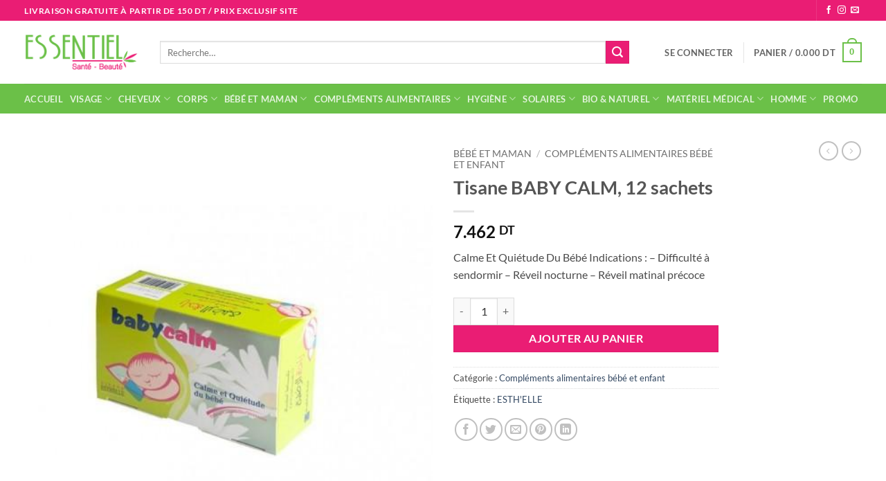

--- FILE ---
content_type: text/html; charset=UTF-8
request_url: https://paraessentiel.com/produit/tisane-baby-calm-12-sachets/
body_size: 41062
content:
<!DOCTYPE html>
<html lang="fr-FR" class="loading-site no-js">
<head>
	<meta charset="UTF-8" />
	<link rel="profile" href="http://gmpg.org/xfn/11" />
	<link rel="pingback" href="https://paraessentiel.com/xmlrpc.php" />

	<script>(function(html){html.className = html.className.replace(/\bno-js\b/,'js')})(document.documentElement);</script>
<meta name='robots' content='index, follow, max-image-preview:large, max-snippet:-1, max-video-preview:-1' />
<meta name="viewport" content="width=device-width, initial-scale=1" />
	<!-- This site is optimized with the Yoast SEO plugin v26.6 - https://yoast.com/wordpress/plugins/seo/ -->
	<title>Tisane BABY CALM, 12 sachets - Paraessentiel</title>
	<link rel="canonical" href="https://paraessentiel.com/produit/tisane-baby-calm-12-sachets/" />
	<meta property="og:locale" content="fr_FR" />
	<meta property="og:type" content="article" />
	<meta property="og:title" content="Tisane BABY CALM, 12 sachets - Paraessentiel" />
	<meta property="og:description" content="Calme Et Quiétude Du Bébé Indications : - Difficulté à sendormir - Réveil nocturne - Réveil matinal précoce" />
	<meta property="og:url" content="https://paraessentiel.com/produit/tisane-baby-calm-12-sachets/" />
	<meta property="og:site_name" content="Paraessentiel" />
	<meta property="article:modified_time" content="2022-10-27T11:28:27+00:00" />
	<meta property="og:image" content="https://i0.wp.com/paraessentiel.com/wp-content/uploads/2021/03/Tisane-BABY-CALM-12-sachets.jpg?fit=458%2C458&ssl=1" />
	<meta property="og:image:width" content="458" />
	<meta property="og:image:height" content="458" />
	<meta property="og:image:type" content="image/jpeg" />
	<meta name="twitter:card" content="summary_large_image" />
	<script type="application/ld+json" class="yoast-schema-graph">{"@context":"https://schema.org","@graph":[{"@type":"WebPage","@id":"https://paraessentiel.com/produit/tisane-baby-calm-12-sachets/","url":"https://paraessentiel.com/produit/tisane-baby-calm-12-sachets/","name":"Tisane BABY CALM, 12 sachets - Paraessentiel","isPartOf":{"@id":"https://paraessentiel.com/#website"},"primaryImageOfPage":{"@id":"https://paraessentiel.com/produit/tisane-baby-calm-12-sachets/#primaryimage"},"image":{"@id":"https://paraessentiel.com/produit/tisane-baby-calm-12-sachets/#primaryimage"},"thumbnailUrl":"https://paraessentiel.com/wp-content/uploads/2021/03/Tisane-BABY-CALM-12-sachets.jpg","datePublished":"2021-03-11T11:41:10+00:00","dateModified":"2022-10-27T11:28:27+00:00","breadcrumb":{"@id":"https://paraessentiel.com/produit/tisane-baby-calm-12-sachets/#breadcrumb"},"inLanguage":"fr-FR","potentialAction":[{"@type":"ReadAction","target":["https://paraessentiel.com/produit/tisane-baby-calm-12-sachets/"]}]},{"@type":"ImageObject","inLanguage":"fr-FR","@id":"https://paraessentiel.com/produit/tisane-baby-calm-12-sachets/#primaryimage","url":"https://paraessentiel.com/wp-content/uploads/2021/03/Tisane-BABY-CALM-12-sachets.jpg","contentUrl":"https://paraessentiel.com/wp-content/uploads/2021/03/Tisane-BABY-CALM-12-sachets.jpg","width":458,"height":458},{"@type":"BreadcrumbList","@id":"https://paraessentiel.com/produit/tisane-baby-calm-12-sachets/#breadcrumb","itemListElement":[{"@type":"ListItem","position":1,"name":"Accueil","item":"https://paraessentiel.com/"},{"@type":"ListItem","position":2,"name":"Boutique","item":"https://paraessentiel.com/boutique/"},{"@type":"ListItem","position":3,"name":"Tisane BABY CALM, 12 sachets"}]},{"@type":"WebSite","@id":"https://paraessentiel.com/#website","url":"https://paraessentiel.com/","name":"Paraessentiel","description":"Parapharmacie Paraessentiel","potentialAction":[{"@type":"SearchAction","target":{"@type":"EntryPoint","urlTemplate":"https://paraessentiel.com/?s={search_term_string}"},"query-input":{"@type":"PropertyValueSpecification","valueRequired":true,"valueName":"search_term_string"}}],"inLanguage":"fr-FR"}]}</script>
	<!-- / Yoast SEO plugin. -->


<script type='application/javascript'  id='pys-version-script'>console.log('PixelYourSite Free version 11.1.5.1');</script>
<link rel='prefetch' href='https://paraessentiel.com/wp-content/themes/flatsome/assets/js/flatsome.js?ver=e2eddd6c228105dac048' />
<link rel='prefetch' href='https://paraessentiel.com/wp-content/themes/flatsome/assets/js/chunk.slider.js?ver=3.20.4' />
<link rel='prefetch' href='https://paraessentiel.com/wp-content/themes/flatsome/assets/js/chunk.popups.js?ver=3.20.4' />
<link rel='prefetch' href='https://paraessentiel.com/wp-content/themes/flatsome/assets/js/chunk.tooltips.js?ver=3.20.4' />
<link rel='prefetch' href='https://paraessentiel.com/wp-content/themes/flatsome/assets/js/woocommerce.js?ver=1c9be63d628ff7c3ff4c' />
<link rel="alternate" type="application/rss+xml" title="Paraessentiel &raquo; Flux" href="https://paraessentiel.com/feed/" />
<link rel="alternate" type="application/rss+xml" title="Paraessentiel &raquo; Flux des commentaires" href="https://paraessentiel.com/comments/feed/" />
<link rel="alternate" type="application/rss+xml" title="Paraessentiel &raquo; Tisane BABY CALM, 12 sachets Flux des commentaires" href="https://paraessentiel.com/produit/tisane-baby-calm-12-sachets/feed/" />
<link rel="alternate" title="oEmbed (JSON)" type="application/json+oembed" href="https://paraessentiel.com/wp-json/oembed/1.0/embed?url=https%3A%2F%2Fparaessentiel.com%2Fproduit%2Ftisane-baby-calm-12-sachets%2F" />
<link rel="alternate" title="oEmbed (XML)" type="text/xml+oembed" href="https://paraessentiel.com/wp-json/oembed/1.0/embed?url=https%3A%2F%2Fparaessentiel.com%2Fproduit%2Ftisane-baby-calm-12-sachets%2F&#038;format=xml" />
<style id='wp-img-auto-sizes-contain-inline-css' type='text/css'>
img:is([sizes=auto i],[sizes^="auto," i]){contain-intrinsic-size:3000px 1500px}
/*# sourceURL=wp-img-auto-sizes-contain-inline-css */
</style>

<link rel='stylesheet' id='photoswipe-css' href='https://paraessentiel.com/wp-content/plugins/woocommerce/assets/css/photoswipe/photoswipe.min.css?ver=10.4.3' type='text/css' media='all' />
<link rel='stylesheet' id='photoswipe-default-skin-css' href='https://paraessentiel.com/wp-content/plugins/woocommerce/assets/css/photoswipe/default-skin/default-skin.min.css?ver=10.4.3' type='text/css' media='all' />
<style id='woocommerce-inline-inline-css' type='text/css'>
.woocommerce form .form-row .required { visibility: visible; }
/*# sourceURL=woocommerce-inline-inline-css */
</style>
<link rel='stylesheet' id='woo-multi-currency-css' href='https://paraessentiel.com/wp-content/plugins/woo-multi-currency/css/woo-multi-currency.min.css?ver=2.2.9' type='text/css' media='all' />
<style id='woo-multi-currency-inline-css' type='text/css'>
.woo-multi-currency .wmc-list-currencies .wmc-currency.wmc-active,.woo-multi-currency .wmc-list-currencies .wmc-currency:hover {background: #f78080 !important;}
		.woo-multi-currency .wmc-list-currencies .wmc-currency,.woo-multi-currency .wmc-title, .woo-multi-currency.wmc-price-switcher a {background: #212121 !important;}
		.woo-multi-currency .wmc-title, .woo-multi-currency .wmc-list-currencies .wmc-currency span,.woo-multi-currency .wmc-list-currencies .wmc-currency a,.woo-multi-currency.wmc-price-switcher a {color: #ffffff !important;}.woo-multi-currency.wmc-shortcode .wmc-currency{background-color:#ffffff;color:#212121}.woo-multi-currency.wmc-shortcode .wmc-currency.wmc-active,.woo-multi-currency.wmc-shortcode .wmc-current-currency{background-color:#ffffff;color:#212121}.woo-multi-currency.wmc-shortcode.vertical-currency-symbols-circle:not(.wmc-currency-trigger-click) .wmc-currency-wrapper:hover .wmc-sub-currency,.woo-multi-currency.wmc-shortcode.vertical-currency-symbols-circle.wmc-currency-trigger-click .wmc-sub-currency{animation: height_slide 000ms;}@keyframes height_slide {0% {height: 0;} 100% {height: 000%;} }
/*# sourceURL=woo-multi-currency-inline-css */
</style>
<link rel='stylesheet' id='wmc-flags-css' href='https://paraessentiel.com/wp-content/plugins/woo-multi-currency/css/flags-64.min.css?ver=2.2.9' type='text/css' media='all' />
<link rel='stylesheet' id='flatsome-main-css' href='https://paraessentiel.com/wp-content/themes/flatsome/assets/css/flatsome.css?ver=3.20.4' type='text/css' media='all' />
<style id='flatsome-main-inline-css' type='text/css'>
@font-face {
				font-family: "fl-icons";
				font-display: block;
				src: url(https://paraessentiel.com/wp-content/themes/flatsome/assets/css/icons/fl-icons.eot?v=3.20.4);
				src:
					url(https://paraessentiel.com/wp-content/themes/flatsome/assets/css/icons/fl-icons.eot#iefix?v=3.20.4) format("embedded-opentype"),
					url(https://paraessentiel.com/wp-content/themes/flatsome/assets/css/icons/fl-icons.woff2?v=3.20.4) format("woff2"),
					url(https://paraessentiel.com/wp-content/themes/flatsome/assets/css/icons/fl-icons.ttf?v=3.20.4) format("truetype"),
					url(https://paraessentiel.com/wp-content/themes/flatsome/assets/css/icons/fl-icons.woff?v=3.20.4) format("woff"),
					url(https://paraessentiel.com/wp-content/themes/flatsome/assets/css/icons/fl-icons.svg?v=3.20.4#fl-icons) format("svg");
			}
/*# sourceURL=flatsome-main-inline-css */
</style>
<link rel='stylesheet' id='flatsome-shop-css' href='https://paraessentiel.com/wp-content/themes/flatsome/assets/css/flatsome-shop.css?ver=3.20.4' type='text/css' media='all' />
<script type="text/javascript" src="https://paraessentiel.com/wp-includes/js/jquery/jquery.min.js?ver=3.7.1" id="jquery-core-js"></script>
<script type="text/javascript" src="https://paraessentiel.com/wp-content/plugins/woocommerce/assets/js/jquery-blockui/jquery.blockUI.min.js?ver=2.7.0-wc.10.4.3" id="wc-jquery-blockui-js" data-wp-strategy="defer"></script>
<script type="text/javascript" id="wc-add-to-cart-js-extra">
/* <![CDATA[ */
var wc_add_to_cart_params = {"ajax_url":"/wp-admin/admin-ajax.php","wc_ajax_url":"/?wc-ajax=%%endpoint%%","i18n_view_cart":"Voir le panier","cart_url":"https://paraessentiel.com/panier/","is_cart":"","cart_redirect_after_add":"no"};
//# sourceURL=wc-add-to-cart-js-extra
/* ]]> */
</script>
<script type="text/javascript" src="https://paraessentiel.com/wp-content/plugins/woocommerce/assets/js/frontend/add-to-cart.min.js?ver=10.4.3" id="wc-add-to-cart-js" defer="defer" data-wp-strategy="defer"></script>
<script type="text/javascript" src="https://paraessentiel.com/wp-content/plugins/woocommerce/assets/js/photoswipe/photoswipe.min.js?ver=4.1.1-wc.10.4.3" id="wc-photoswipe-js" defer="defer" data-wp-strategy="defer"></script>
<script type="text/javascript" src="https://paraessentiel.com/wp-content/plugins/woocommerce/assets/js/photoswipe/photoswipe-ui-default.min.js?ver=4.1.1-wc.10.4.3" id="wc-photoswipe-ui-default-js" defer="defer" data-wp-strategy="defer"></script>
<script type="text/javascript" id="wc-single-product-js-extra">
/* <![CDATA[ */
var wc_single_product_params = {"i18n_required_rating_text":"Veuillez s\u00e9lectionner une note","i18n_rating_options":["1\u00a0\u00e9toile sur 5","2\u00a0\u00e9toiles sur 5","3\u00a0\u00e9toiles sur 5","4\u00a0\u00e9toiles sur 5","5\u00a0\u00e9toiles sur 5"],"i18n_product_gallery_trigger_text":"Voir la galerie d\u2019images en plein \u00e9cran","review_rating_required":"yes","flexslider":{"rtl":false,"animation":"slide","smoothHeight":true,"directionNav":false,"controlNav":"thumbnails","slideshow":false,"animationSpeed":500,"animationLoop":false,"allowOneSlide":false},"zoom_enabled":"","zoom_options":[],"photoswipe_enabled":"1","photoswipe_options":{"shareEl":false,"closeOnScroll":false,"history":false,"hideAnimationDuration":0,"showAnimationDuration":0},"flexslider_enabled":""};
//# sourceURL=wc-single-product-js-extra
/* ]]> */
</script>
<script type="text/javascript" src="https://paraessentiel.com/wp-content/plugins/woocommerce/assets/js/frontend/single-product.min.js?ver=10.4.3" id="wc-single-product-js" defer="defer" data-wp-strategy="defer"></script>
<script type="text/javascript" src="https://paraessentiel.com/wp-content/plugins/woocommerce/assets/js/js-cookie/js.cookie.min.js?ver=2.1.4-wc.10.4.3" id="wc-js-cookie-js" data-wp-strategy="defer"></script>
<script type="text/javascript" id="woo-multi-currency-js-extra">
/* <![CDATA[ */
var wooMultiCurrencyParams = {"enableCacheCompatible":"0","ajaxUrl":"https://paraessentiel.com/wp-admin/admin-ajax.php","extra_params":[],"current_currency":"TND","woo_subscription":""};
//# sourceURL=woo-multi-currency-js-extra
/* ]]> */
</script>
<script type="text/javascript" src="https://paraessentiel.com/wp-content/plugins/woo-multi-currency/js/woo-multi-currency.min.js?ver=2.2.9" id="woo-multi-currency-js"></script>
<script type="text/javascript" src="https://paraessentiel.com/wp-content/plugins/pixelyoursite/dist/scripts/jquery.bind-first-0.2.3.min.js?ver=0.2.3" id="jquery-bind-first-js"></script>
<script type="text/javascript" src="https://paraessentiel.com/wp-content/plugins/pixelyoursite/dist/scripts/js.cookie-2.1.3.min.js?ver=2.1.3" id="js-cookie-pys-js"></script>
<script type="text/javascript" src="https://paraessentiel.com/wp-content/plugins/pixelyoursite/dist/scripts/tld.min.js?ver=2.3.1" id="js-tld-js"></script>
<script type="text/javascript" id="pys-js-extra">
/* <![CDATA[ */
var pysOptions = {"staticEvents":{"facebook":{"woo_view_content":[{"delay":0,"type":"static","name":"ViewContent","pixelIds":["231049222778589"],"eventID":"71707b6b-df2f-496d-ac99-b50c9e41a92a","params":{"content_ids":["4651"],"content_type":"product","tags":"ESTH'ELLE","content_name":"Tisane BABY CALM, 12 sachets","category_name":"Compl\u00e9ments alimentaires b\u00e9b\u00e9 et enfant","value":"7.46","currency":"TND","contents":[{"id":"4651","quantity":1}],"product_price":"7.46","page_title":"Tisane BABY CALM, 12 sachets","post_type":"product","post_id":4651,"plugin":"PixelYourSite","user_role":"guest","event_url":"paraessentiel.com/produit/tisane-baby-calm-12-sachets/"},"e_id":"woo_view_content","ids":[],"hasTimeWindow":false,"timeWindow":0,"woo_order":"","edd_order":""}],"init_event":[{"delay":0,"type":"static","ajaxFire":false,"name":"PageView","pixelIds":["231049222778589"],"eventID":"bf6f43b4-ba23-4dbf-a649-31644710c1a9","params":{"page_title":"Tisane BABY CALM, 12 sachets","post_type":"product","post_id":4651,"plugin":"PixelYourSite","user_role":"guest","event_url":"paraessentiel.com/produit/tisane-baby-calm-12-sachets/"},"e_id":"init_event","ids":[],"hasTimeWindow":false,"timeWindow":0,"woo_order":"","edd_order":""}]}},"dynamicEvents":{"automatic_event_form":{"facebook":{"delay":0,"type":"dyn","name":"Form","pixelIds":["231049222778589"],"eventID":"1dcba4c7-66bd-440b-8176-d82e8c18f687","params":{"page_title":"Tisane BABY CALM, 12 sachets","post_type":"product","post_id":4651,"plugin":"PixelYourSite","user_role":"guest","event_url":"paraessentiel.com/produit/tisane-baby-calm-12-sachets/"},"e_id":"automatic_event_form","ids":[],"hasTimeWindow":false,"timeWindow":0,"woo_order":"","edd_order":""}},"automatic_event_download":{"facebook":{"delay":0,"type":"dyn","name":"Download","extensions":["","doc","exe","js","pdf","ppt","tgz","zip","xls"],"pixelIds":["231049222778589"],"eventID":"10f3be32-ea0a-430e-a4ae-4d91ad5c9cbf","params":{"page_title":"Tisane BABY CALM, 12 sachets","post_type":"product","post_id":4651,"plugin":"PixelYourSite","user_role":"guest","event_url":"paraessentiel.com/produit/tisane-baby-calm-12-sachets/"},"e_id":"automatic_event_download","ids":[],"hasTimeWindow":false,"timeWindow":0,"woo_order":"","edd_order":""}},"automatic_event_comment":{"facebook":{"delay":0,"type":"dyn","name":"Comment","pixelIds":["231049222778589"],"eventID":"3334bf89-3e06-4b0b-a9de-3eb77276ebb6","params":{"page_title":"Tisane BABY CALM, 12 sachets","post_type":"product","post_id":4651,"plugin":"PixelYourSite","user_role":"guest","event_url":"paraessentiel.com/produit/tisane-baby-calm-12-sachets/"},"e_id":"automatic_event_comment","ids":[],"hasTimeWindow":false,"timeWindow":0,"woo_order":"","edd_order":""}},"woo_add_to_cart_on_button_click":{"facebook":{"delay":0,"type":"dyn","name":"AddToCart","pixelIds":["231049222778589"],"eventID":"ab08e781-77e6-4f98-9acb-624514142fb7","params":{"page_title":"Tisane BABY CALM, 12 sachets","post_type":"product","post_id":4651,"plugin":"PixelYourSite","user_role":"guest","event_url":"paraessentiel.com/produit/tisane-baby-calm-12-sachets/"},"e_id":"woo_add_to_cart_on_button_click","ids":[],"hasTimeWindow":false,"timeWindow":0,"woo_order":"","edd_order":""}}},"triggerEvents":[],"triggerEventTypes":[],"facebook":{"pixelIds":["231049222778589"],"advancedMatching":[],"advancedMatchingEnabled":false,"removeMetadata":false,"wooVariableAsSimple":false,"serverApiEnabled":false,"wooCRSendFromServer":false,"send_external_id":null,"enabled_medical":false,"do_not_track_medical_param":["event_url","post_title","page_title","landing_page","content_name","categories","category_name","tags"],"meta_ldu":false},"debug":"","siteUrl":"https://paraessentiel.com","ajaxUrl":"https://paraessentiel.com/wp-admin/admin-ajax.php","ajax_event":"01e8c045c5","enable_remove_download_url_param":"1","cookie_duration":"7","last_visit_duration":"60","enable_success_send_form":"","ajaxForServerEvent":"1","ajaxForServerStaticEvent":"1","useSendBeacon":"1","send_external_id":"1","external_id_expire":"180","track_cookie_for_subdomains":"1","google_consent_mode":"1","gdpr":{"ajax_enabled":false,"all_disabled_by_api":false,"facebook_disabled_by_api":false,"analytics_disabled_by_api":false,"google_ads_disabled_by_api":false,"pinterest_disabled_by_api":false,"bing_disabled_by_api":false,"reddit_disabled_by_api":false,"externalID_disabled_by_api":false,"facebook_prior_consent_enabled":true,"analytics_prior_consent_enabled":true,"google_ads_prior_consent_enabled":null,"pinterest_prior_consent_enabled":true,"bing_prior_consent_enabled":true,"cookiebot_integration_enabled":false,"cookiebot_facebook_consent_category":"marketing","cookiebot_analytics_consent_category":"statistics","cookiebot_tiktok_consent_category":"marketing","cookiebot_google_ads_consent_category":"marketing","cookiebot_pinterest_consent_category":"marketing","cookiebot_bing_consent_category":"marketing","consent_magic_integration_enabled":false,"real_cookie_banner_integration_enabled":false,"cookie_notice_integration_enabled":false,"cookie_law_info_integration_enabled":false,"analytics_storage":{"enabled":true,"value":"granted","filter":false},"ad_storage":{"enabled":true,"value":"granted","filter":false},"ad_user_data":{"enabled":true,"value":"granted","filter":false},"ad_personalization":{"enabled":true,"value":"granted","filter":false}},"cookie":{"disabled_all_cookie":false,"disabled_start_session_cookie":false,"disabled_advanced_form_data_cookie":false,"disabled_landing_page_cookie":false,"disabled_first_visit_cookie":false,"disabled_trafficsource_cookie":false,"disabled_utmTerms_cookie":false,"disabled_utmId_cookie":false},"tracking_analytics":{"TrafficSource":"direct","TrafficLanding":"undefined","TrafficUtms":[],"TrafficUtmsId":[]},"GATags":{"ga_datalayer_type":"default","ga_datalayer_name":"dataLayerPYS"},"woo":{"enabled":true,"enabled_save_data_to_orders":true,"addToCartOnButtonEnabled":true,"addToCartOnButtonValueEnabled":true,"addToCartOnButtonValueOption":"price","singleProductId":4651,"removeFromCartSelector":"form.woocommerce-cart-form .remove","addToCartCatchMethod":"add_cart_js","is_order_received_page":false,"containOrderId":false},"edd":{"enabled":false},"cache_bypass":"1768824922"};
//# sourceURL=pys-js-extra
/* ]]> */
</script>
<script type="text/javascript" src="https://paraessentiel.com/wp-content/plugins/pixelyoursite/dist/scripts/public.js?ver=11.1.5.1" id="pys-js"></script>
<link rel="https://api.w.org/" href="https://paraessentiel.com/wp-json/" /><link rel="alternate" title="JSON" type="application/json" href="https://paraessentiel.com/wp-json/wp/v2/product/4651" /><link rel="EditURI" type="application/rsd+xml" title="RSD" href="https://paraessentiel.com/xmlrpc.php?rsd" />
<meta name="generator" content="WordPress 6.9" />
<meta name="generator" content="WooCommerce 10.4.3" />
<link rel='shortlink' href='https://paraessentiel.com/?p=4651' />
	<noscript><style>.woocommerce-product-gallery{ opacity: 1 !important; }</style></noscript>
	<link rel="icon" href="https://paraessentiel.com/wp-content/uploads/2022/10/cropped-essentiel-beaute-sante-logo-1591765422-32x32.png" sizes="32x32" />
<link rel="icon" href="https://paraessentiel.com/wp-content/uploads/2022/10/cropped-essentiel-beaute-sante-logo-1591765422-192x192.png" sizes="192x192" />
<link rel="apple-touch-icon" href="https://paraessentiel.com/wp-content/uploads/2022/10/cropped-essentiel-beaute-sante-logo-1591765422-180x180.png" />
<meta name="msapplication-TileImage" content="https://paraessentiel.com/wp-content/uploads/2022/10/cropped-essentiel-beaute-sante-logo-1591765422-270x270.png" />
<style id="custom-css" type="text/css">:root {--primary-color: #6bc048;--fs-color-primary: #6bc048;--fs-color-secondary: #ea1d74;--fs-color-success: #627D47;--fs-color-alert: #b20000;--fs-color-base: #4a4a4a;--fs-experimental-link-color: #334862;--fs-experimental-link-color-hover: #111;}.tooltipster-base {--tooltip-color: #fff;--tooltip-bg-color: #000;}.off-canvas-right .mfp-content, .off-canvas-left .mfp-content {--drawer-width: 300px;}.off-canvas .mfp-content.off-canvas-cart {--drawer-width: 360px;}.container-width, .full-width .ubermenu-nav, .container, .row{max-width: 1240px}.row.row-collapse{max-width: 1210px}.row.row-small{max-width: 1232.5px}.row.row-large{max-width: 1270px}.header-main{height: 91px}#logo img{max-height: 91px}#logo{width:166px;}.header-bottom{min-height: 43px}.header-top{min-height: 30px}.transparent .header-main{height: 30px}.transparent #logo img{max-height: 30px}.has-transparent + .page-title:first-of-type,.has-transparent + #main > .page-title,.has-transparent + #main > div > .page-title,.has-transparent + #main .page-header-wrapper:first-of-type .page-title{padding-top: 110px;}.header.show-on-scroll,.stuck .header-main{height:70px!important}.stuck #logo img{max-height: 70px!important}.search-form{ width: 93%;}.header-bg-color {background-color: rgba(255,255,255,0.9)}.header-bottom {background-color: #6bc048}.stuck .header-main .nav > li > a{line-height: 50px }.header-bottom-nav > li > a{line-height: 16px }@media (max-width: 549px) {.header-main{height: 70px}#logo img{max-height: 70px}}.nav-dropdown{font-size:100%}.header-top{background-color:#ea1d74!important;}body{font-family: Lato, sans-serif;}body {font-weight: 400;font-style: normal;}.nav > li > a {font-family: Lato, sans-serif;}.mobile-sidebar-levels-2 .nav > li > ul > li > a {font-family: Lato, sans-serif;}.nav > li > a,.mobile-sidebar-levels-2 .nav > li > ul > li > a {font-weight: 700;font-style: normal;}h1,h2,h3,h4,h5,h6,.heading-font, .off-canvas-center .nav-sidebar.nav-vertical > li > a{font-family: Lato, sans-serif;}h1,h2,h3,h4,h5,h6,.heading-font,.banner h1,.banner h2 {font-weight: 700;font-style: normal;}.alt-font{font-family: "Dancing Script", sans-serif;}.alt-font {font-weight: 400!important;font-style: normal!important;}.has-equal-box-heights .box-image {padding-top: 100%;}.shop-page-title.featured-title .title-bg{ background-image: url(https://paraessentiel.com/wp-content/uploads/2021/03/Tisane-BABY-CALM-12-sachets.jpg)!important;}@media screen and (min-width: 550px){.products .box-vertical .box-image{min-width: 247px!important;width: 247px!important;}}.nav-vertical-fly-out > li + li {border-top-width: 1px; border-top-style: solid;}.label-new.menu-item > a:after{content:"Nouveau";}.label-hot.menu-item > a:after{content:"Populaire";}.label-sale.menu-item > a:after{content:"En action";}.label-popular.menu-item > a:after{content:"Populaire";}</style><style id="kirki-inline-styles">/* latin-ext */
@font-face {
  font-family: 'Lato';
  font-style: normal;
  font-weight: 400;
  font-display: swap;
  src: url(https://paraessentiel.com/wp-content/fonts/lato/S6uyw4BMUTPHjxAwXjeu.woff2) format('woff2');
  unicode-range: U+0100-02BA, U+02BD-02C5, U+02C7-02CC, U+02CE-02D7, U+02DD-02FF, U+0304, U+0308, U+0329, U+1D00-1DBF, U+1E00-1E9F, U+1EF2-1EFF, U+2020, U+20A0-20AB, U+20AD-20C0, U+2113, U+2C60-2C7F, U+A720-A7FF;
}
/* latin */
@font-face {
  font-family: 'Lato';
  font-style: normal;
  font-weight: 400;
  font-display: swap;
  src: url(https://paraessentiel.com/wp-content/fonts/lato/S6uyw4BMUTPHjx4wXg.woff2) format('woff2');
  unicode-range: U+0000-00FF, U+0131, U+0152-0153, U+02BB-02BC, U+02C6, U+02DA, U+02DC, U+0304, U+0308, U+0329, U+2000-206F, U+20AC, U+2122, U+2191, U+2193, U+2212, U+2215, U+FEFF, U+FFFD;
}
/* latin-ext */
@font-face {
  font-family: 'Lato';
  font-style: normal;
  font-weight: 700;
  font-display: swap;
  src: url(https://paraessentiel.com/wp-content/fonts/lato/S6u9w4BMUTPHh6UVSwaPGR_p.woff2) format('woff2');
  unicode-range: U+0100-02BA, U+02BD-02C5, U+02C7-02CC, U+02CE-02D7, U+02DD-02FF, U+0304, U+0308, U+0329, U+1D00-1DBF, U+1E00-1E9F, U+1EF2-1EFF, U+2020, U+20A0-20AB, U+20AD-20C0, U+2113, U+2C60-2C7F, U+A720-A7FF;
}
/* latin */
@font-face {
  font-family: 'Lato';
  font-style: normal;
  font-weight: 700;
  font-display: swap;
  src: url(https://paraessentiel.com/wp-content/fonts/lato/S6u9w4BMUTPHh6UVSwiPGQ.woff2) format('woff2');
  unicode-range: U+0000-00FF, U+0131, U+0152-0153, U+02BB-02BC, U+02C6, U+02DA, U+02DC, U+0304, U+0308, U+0329, U+2000-206F, U+20AC, U+2122, U+2191, U+2193, U+2212, U+2215, U+FEFF, U+FFFD;
}/* vietnamese */
@font-face {
  font-family: 'Dancing Script';
  font-style: normal;
  font-weight: 400;
  font-display: swap;
  src: url(https://paraessentiel.com/wp-content/fonts/dancing-script/If2cXTr6YS-zF4S-kcSWSVi_sxjsohD9F50Ruu7BMSo3Rep8ltA.woff2) format('woff2');
  unicode-range: U+0102-0103, U+0110-0111, U+0128-0129, U+0168-0169, U+01A0-01A1, U+01AF-01B0, U+0300-0301, U+0303-0304, U+0308-0309, U+0323, U+0329, U+1EA0-1EF9, U+20AB;
}
/* latin-ext */
@font-face {
  font-family: 'Dancing Script';
  font-style: normal;
  font-weight: 400;
  font-display: swap;
  src: url(https://paraessentiel.com/wp-content/fonts/dancing-script/If2cXTr6YS-zF4S-kcSWSVi_sxjsohD9F50Ruu7BMSo3ROp8ltA.woff2) format('woff2');
  unicode-range: U+0100-02BA, U+02BD-02C5, U+02C7-02CC, U+02CE-02D7, U+02DD-02FF, U+0304, U+0308, U+0329, U+1D00-1DBF, U+1E00-1E9F, U+1EF2-1EFF, U+2020, U+20A0-20AB, U+20AD-20C0, U+2113, U+2C60-2C7F, U+A720-A7FF;
}
/* latin */
@font-face {
  font-family: 'Dancing Script';
  font-style: normal;
  font-weight: 400;
  font-display: swap;
  src: url(https://paraessentiel.com/wp-content/fonts/dancing-script/If2cXTr6YS-zF4S-kcSWSVi_sxjsohD9F50Ruu7BMSo3Sup8.woff2) format('woff2');
  unicode-range: U+0000-00FF, U+0131, U+0152-0153, U+02BB-02BC, U+02C6, U+02DA, U+02DC, U+0304, U+0308, U+0329, U+2000-206F, U+20AC, U+2122, U+2191, U+2193, U+2212, U+2215, U+FEFF, U+FFFD;
}</style><link rel='stylesheet' id='wc-blocks-style-css' href='https://paraessentiel.com/wp-content/plugins/woocommerce/assets/client/blocks/wc-blocks.css?ver=wc-10.4.3' type='text/css' media='all' />
<style id='global-styles-inline-css' type='text/css'>
:root{--wp--preset--aspect-ratio--square: 1;--wp--preset--aspect-ratio--4-3: 4/3;--wp--preset--aspect-ratio--3-4: 3/4;--wp--preset--aspect-ratio--3-2: 3/2;--wp--preset--aspect-ratio--2-3: 2/3;--wp--preset--aspect-ratio--16-9: 16/9;--wp--preset--aspect-ratio--9-16: 9/16;--wp--preset--color--black: #000000;--wp--preset--color--cyan-bluish-gray: #abb8c3;--wp--preset--color--white: #ffffff;--wp--preset--color--pale-pink: #f78da7;--wp--preset--color--vivid-red: #cf2e2e;--wp--preset--color--luminous-vivid-orange: #ff6900;--wp--preset--color--luminous-vivid-amber: #fcb900;--wp--preset--color--light-green-cyan: #7bdcb5;--wp--preset--color--vivid-green-cyan: #00d084;--wp--preset--color--pale-cyan-blue: #8ed1fc;--wp--preset--color--vivid-cyan-blue: #0693e3;--wp--preset--color--vivid-purple: #9b51e0;--wp--preset--color--primary: #6bc048;--wp--preset--color--secondary: #ea1d74;--wp--preset--color--success: #627D47;--wp--preset--color--alert: #b20000;--wp--preset--gradient--vivid-cyan-blue-to-vivid-purple: linear-gradient(135deg,rgb(6,147,227) 0%,rgb(155,81,224) 100%);--wp--preset--gradient--light-green-cyan-to-vivid-green-cyan: linear-gradient(135deg,rgb(122,220,180) 0%,rgb(0,208,130) 100%);--wp--preset--gradient--luminous-vivid-amber-to-luminous-vivid-orange: linear-gradient(135deg,rgb(252,185,0) 0%,rgb(255,105,0) 100%);--wp--preset--gradient--luminous-vivid-orange-to-vivid-red: linear-gradient(135deg,rgb(255,105,0) 0%,rgb(207,46,46) 100%);--wp--preset--gradient--very-light-gray-to-cyan-bluish-gray: linear-gradient(135deg,rgb(238,238,238) 0%,rgb(169,184,195) 100%);--wp--preset--gradient--cool-to-warm-spectrum: linear-gradient(135deg,rgb(74,234,220) 0%,rgb(151,120,209) 20%,rgb(207,42,186) 40%,rgb(238,44,130) 60%,rgb(251,105,98) 80%,rgb(254,248,76) 100%);--wp--preset--gradient--blush-light-purple: linear-gradient(135deg,rgb(255,206,236) 0%,rgb(152,150,240) 100%);--wp--preset--gradient--blush-bordeaux: linear-gradient(135deg,rgb(254,205,165) 0%,rgb(254,45,45) 50%,rgb(107,0,62) 100%);--wp--preset--gradient--luminous-dusk: linear-gradient(135deg,rgb(255,203,112) 0%,rgb(199,81,192) 50%,rgb(65,88,208) 100%);--wp--preset--gradient--pale-ocean: linear-gradient(135deg,rgb(255,245,203) 0%,rgb(182,227,212) 50%,rgb(51,167,181) 100%);--wp--preset--gradient--electric-grass: linear-gradient(135deg,rgb(202,248,128) 0%,rgb(113,206,126) 100%);--wp--preset--gradient--midnight: linear-gradient(135deg,rgb(2,3,129) 0%,rgb(40,116,252) 100%);--wp--preset--font-size--small: 13px;--wp--preset--font-size--medium: 20px;--wp--preset--font-size--large: 36px;--wp--preset--font-size--x-large: 42px;--wp--preset--spacing--20: 0.44rem;--wp--preset--spacing--30: 0.67rem;--wp--preset--spacing--40: 1rem;--wp--preset--spacing--50: 1.5rem;--wp--preset--spacing--60: 2.25rem;--wp--preset--spacing--70: 3.38rem;--wp--preset--spacing--80: 5.06rem;--wp--preset--shadow--natural: 6px 6px 9px rgba(0, 0, 0, 0.2);--wp--preset--shadow--deep: 12px 12px 50px rgba(0, 0, 0, 0.4);--wp--preset--shadow--sharp: 6px 6px 0px rgba(0, 0, 0, 0.2);--wp--preset--shadow--outlined: 6px 6px 0px -3px rgb(255, 255, 255), 6px 6px rgb(0, 0, 0);--wp--preset--shadow--crisp: 6px 6px 0px rgb(0, 0, 0);}:where(body) { margin: 0; }.wp-site-blocks > .alignleft { float: left; margin-right: 2em; }.wp-site-blocks > .alignright { float: right; margin-left: 2em; }.wp-site-blocks > .aligncenter { justify-content: center; margin-left: auto; margin-right: auto; }:where(.is-layout-flex){gap: 0.5em;}:where(.is-layout-grid){gap: 0.5em;}.is-layout-flow > .alignleft{float: left;margin-inline-start: 0;margin-inline-end: 2em;}.is-layout-flow > .alignright{float: right;margin-inline-start: 2em;margin-inline-end: 0;}.is-layout-flow > .aligncenter{margin-left: auto !important;margin-right: auto !important;}.is-layout-constrained > .alignleft{float: left;margin-inline-start: 0;margin-inline-end: 2em;}.is-layout-constrained > .alignright{float: right;margin-inline-start: 2em;margin-inline-end: 0;}.is-layout-constrained > .aligncenter{margin-left: auto !important;margin-right: auto !important;}.is-layout-constrained > :where(:not(.alignleft):not(.alignright):not(.alignfull)){margin-left: auto !important;margin-right: auto !important;}body .is-layout-flex{display: flex;}.is-layout-flex{flex-wrap: wrap;align-items: center;}.is-layout-flex > :is(*, div){margin: 0;}body .is-layout-grid{display: grid;}.is-layout-grid > :is(*, div){margin: 0;}body{padding-top: 0px;padding-right: 0px;padding-bottom: 0px;padding-left: 0px;}a:where(:not(.wp-element-button)){text-decoration: none;}:root :where(.wp-element-button, .wp-block-button__link){background-color: #32373c;border-width: 0;color: #fff;font-family: inherit;font-size: inherit;font-style: inherit;font-weight: inherit;letter-spacing: inherit;line-height: inherit;padding-top: calc(0.667em + 2px);padding-right: calc(1.333em + 2px);padding-bottom: calc(0.667em + 2px);padding-left: calc(1.333em + 2px);text-decoration: none;text-transform: inherit;}.has-black-color{color: var(--wp--preset--color--black) !important;}.has-cyan-bluish-gray-color{color: var(--wp--preset--color--cyan-bluish-gray) !important;}.has-white-color{color: var(--wp--preset--color--white) !important;}.has-pale-pink-color{color: var(--wp--preset--color--pale-pink) !important;}.has-vivid-red-color{color: var(--wp--preset--color--vivid-red) !important;}.has-luminous-vivid-orange-color{color: var(--wp--preset--color--luminous-vivid-orange) !important;}.has-luminous-vivid-amber-color{color: var(--wp--preset--color--luminous-vivid-amber) !important;}.has-light-green-cyan-color{color: var(--wp--preset--color--light-green-cyan) !important;}.has-vivid-green-cyan-color{color: var(--wp--preset--color--vivid-green-cyan) !important;}.has-pale-cyan-blue-color{color: var(--wp--preset--color--pale-cyan-blue) !important;}.has-vivid-cyan-blue-color{color: var(--wp--preset--color--vivid-cyan-blue) !important;}.has-vivid-purple-color{color: var(--wp--preset--color--vivid-purple) !important;}.has-primary-color{color: var(--wp--preset--color--primary) !important;}.has-secondary-color{color: var(--wp--preset--color--secondary) !important;}.has-success-color{color: var(--wp--preset--color--success) !important;}.has-alert-color{color: var(--wp--preset--color--alert) !important;}.has-black-background-color{background-color: var(--wp--preset--color--black) !important;}.has-cyan-bluish-gray-background-color{background-color: var(--wp--preset--color--cyan-bluish-gray) !important;}.has-white-background-color{background-color: var(--wp--preset--color--white) !important;}.has-pale-pink-background-color{background-color: var(--wp--preset--color--pale-pink) !important;}.has-vivid-red-background-color{background-color: var(--wp--preset--color--vivid-red) !important;}.has-luminous-vivid-orange-background-color{background-color: var(--wp--preset--color--luminous-vivid-orange) !important;}.has-luminous-vivid-amber-background-color{background-color: var(--wp--preset--color--luminous-vivid-amber) !important;}.has-light-green-cyan-background-color{background-color: var(--wp--preset--color--light-green-cyan) !important;}.has-vivid-green-cyan-background-color{background-color: var(--wp--preset--color--vivid-green-cyan) !important;}.has-pale-cyan-blue-background-color{background-color: var(--wp--preset--color--pale-cyan-blue) !important;}.has-vivid-cyan-blue-background-color{background-color: var(--wp--preset--color--vivid-cyan-blue) !important;}.has-vivid-purple-background-color{background-color: var(--wp--preset--color--vivid-purple) !important;}.has-primary-background-color{background-color: var(--wp--preset--color--primary) !important;}.has-secondary-background-color{background-color: var(--wp--preset--color--secondary) !important;}.has-success-background-color{background-color: var(--wp--preset--color--success) !important;}.has-alert-background-color{background-color: var(--wp--preset--color--alert) !important;}.has-black-border-color{border-color: var(--wp--preset--color--black) !important;}.has-cyan-bluish-gray-border-color{border-color: var(--wp--preset--color--cyan-bluish-gray) !important;}.has-white-border-color{border-color: var(--wp--preset--color--white) !important;}.has-pale-pink-border-color{border-color: var(--wp--preset--color--pale-pink) !important;}.has-vivid-red-border-color{border-color: var(--wp--preset--color--vivid-red) !important;}.has-luminous-vivid-orange-border-color{border-color: var(--wp--preset--color--luminous-vivid-orange) !important;}.has-luminous-vivid-amber-border-color{border-color: var(--wp--preset--color--luminous-vivid-amber) !important;}.has-light-green-cyan-border-color{border-color: var(--wp--preset--color--light-green-cyan) !important;}.has-vivid-green-cyan-border-color{border-color: var(--wp--preset--color--vivid-green-cyan) !important;}.has-pale-cyan-blue-border-color{border-color: var(--wp--preset--color--pale-cyan-blue) !important;}.has-vivid-cyan-blue-border-color{border-color: var(--wp--preset--color--vivid-cyan-blue) !important;}.has-vivid-purple-border-color{border-color: var(--wp--preset--color--vivid-purple) !important;}.has-primary-border-color{border-color: var(--wp--preset--color--primary) !important;}.has-secondary-border-color{border-color: var(--wp--preset--color--secondary) !important;}.has-success-border-color{border-color: var(--wp--preset--color--success) !important;}.has-alert-border-color{border-color: var(--wp--preset--color--alert) !important;}.has-vivid-cyan-blue-to-vivid-purple-gradient-background{background: var(--wp--preset--gradient--vivid-cyan-blue-to-vivid-purple) !important;}.has-light-green-cyan-to-vivid-green-cyan-gradient-background{background: var(--wp--preset--gradient--light-green-cyan-to-vivid-green-cyan) !important;}.has-luminous-vivid-amber-to-luminous-vivid-orange-gradient-background{background: var(--wp--preset--gradient--luminous-vivid-amber-to-luminous-vivid-orange) !important;}.has-luminous-vivid-orange-to-vivid-red-gradient-background{background: var(--wp--preset--gradient--luminous-vivid-orange-to-vivid-red) !important;}.has-very-light-gray-to-cyan-bluish-gray-gradient-background{background: var(--wp--preset--gradient--very-light-gray-to-cyan-bluish-gray) !important;}.has-cool-to-warm-spectrum-gradient-background{background: var(--wp--preset--gradient--cool-to-warm-spectrum) !important;}.has-blush-light-purple-gradient-background{background: var(--wp--preset--gradient--blush-light-purple) !important;}.has-blush-bordeaux-gradient-background{background: var(--wp--preset--gradient--blush-bordeaux) !important;}.has-luminous-dusk-gradient-background{background: var(--wp--preset--gradient--luminous-dusk) !important;}.has-pale-ocean-gradient-background{background: var(--wp--preset--gradient--pale-ocean) !important;}.has-electric-grass-gradient-background{background: var(--wp--preset--gradient--electric-grass) !important;}.has-midnight-gradient-background{background: var(--wp--preset--gradient--midnight) !important;}.has-small-font-size{font-size: var(--wp--preset--font-size--small) !important;}.has-medium-font-size{font-size: var(--wp--preset--font-size--medium) !important;}.has-large-font-size{font-size: var(--wp--preset--font-size--large) !important;}.has-x-large-font-size{font-size: var(--wp--preset--font-size--x-large) !important;}
/*# sourceURL=global-styles-inline-css */
</style>
</head>

<body class="wp-singular product-template-default single single-product postid-4651 wp-theme-flatsome wp-child-theme-flatsome-child theme-flatsome woocommerce woocommerce-page woocommerce-no-js woocommerce-multi-currency-TND lightbox nav-dropdown-has-arrow nav-dropdown-has-shadow nav-dropdown-has-border">


<a class="skip-link screen-reader-text" href="#main">Passer au contenu</a>

<div id="wrapper">

	
	<header id="header" class="header has-sticky sticky-jump">
		<div class="header-wrapper">
			<div id="top-bar" class="header-top hide-for-sticky nav-dark">
    <div class="flex-row container">
      <div class="flex-col hide-for-medium flex-left">
          <ul class="nav nav-left medium-nav-center nav-small  nav-divided">
              <li class="html custom html_topbar_left"><strong class="uppercase">Livraison gratuite à partir de 150 dt / Prix exclusif site</strong></li>          </ul>
      </div>

      <div class="flex-col hide-for-medium flex-center">
          <ul class="nav nav-center nav-small  nav-divided">
                        </ul>
      </div>

      <div class="flex-col hide-for-medium flex-right">
         <ul class="nav top-bar-nav nav-right nav-small  nav-divided">
              <li class="header-divider"></li><li class="html header-social-icons ml-0">
	<div class="social-icons follow-icons" ><a href="https://www.facebook.com/essentiel.sante.beaute" target="_blank" data-label="Facebook" class="icon plain tooltip facebook" title="Nous suivre sur Facebook" aria-label="Nous suivre sur Facebook" rel="noopener nofollow"><i class="icon-facebook" aria-hidden="true"></i></a><a href="https://www.instagram.com/paraessentielsante/" target="_blank" data-label="Instagram" class="icon plain tooltip instagram" title="Nous suivre sur Instagram" aria-label="Nous suivre sur Instagram" rel="noopener nofollow"><i class="icon-instagram" aria-hidden="true"></i></a><a href="mailto:your@email" data-label="E-mail" target="_blank" class="icon plain tooltip email" title="Nous envoyer un email" aria-label="Nous envoyer un email" rel="nofollow noopener"><i class="icon-envelop" aria-hidden="true"></i></a></div></li>
          </ul>
      </div>

            <div class="flex-col show-for-medium flex-grow">
          <ul class="nav nav-center nav-small mobile-nav  nav-divided">
              <li class="html custom html_topbar_left"><strong class="uppercase">Livraison gratuite à partir de 150 dt / Prix exclusif site</strong></li>          </ul>
      </div>
      
    </div>
</div>
<div id="masthead" class="header-main ">
      <div class="header-inner flex-row container logo-left medium-logo-center" role="navigation">

          <!-- Logo -->
          <div id="logo" class="flex-col logo">
            
<!-- Header logo -->
<a href="https://paraessentiel.com/" title="Paraessentiel - Parapharmacie Paraessentiel" rel="home">
		<img width="704" height="217" src="https://paraessentiel.com/wp-content/uploads/2022/10/essentiel-beaute-sante-logo-1591765422.png" class="header_logo header-logo" alt="Paraessentiel"/><img  width="704" height="217" src="https://paraessentiel.com/wp-content/uploads/2022/10/essentiel-beaute-sante-logo-1591765422.png" class="header-logo-dark" alt="Paraessentiel"/></a>
          </div>

          <!-- Mobile Left Elements -->
          <div class="flex-col show-for-medium flex-left">
            <ul class="mobile-nav nav nav-left ">
              <li class="nav-icon has-icon">
			<a href="#" class="is-small" data-open="#main-menu" data-pos="left" data-bg="main-menu-overlay" role="button" aria-label="Menu" aria-controls="main-menu" aria-expanded="false" aria-haspopup="dialog" data-flatsome-role-button>
			<i class="icon-menu" aria-hidden="true"></i>					</a>
	</li>
            </ul>
          </div>

          <!-- Left Elements -->
          <div class="flex-col hide-for-medium flex-left
            flex-grow">
            <ul class="header-nav header-nav-main nav nav-left  nav-uppercase" >
              <li class="header-search-form search-form html relative has-icon">
	<div class="header-search-form-wrapper">
		<div class="searchform-wrapper ux-search-box relative is-normal"><form role="search" method="get" class="searchform" action="https://paraessentiel.com/">
	<div class="flex-row relative">
						<div class="flex-col flex-grow">
			<label class="screen-reader-text" for="woocommerce-product-search-field-0">Recherche pour :</label>
			<input type="search" id="woocommerce-product-search-field-0" class="search-field mb-0" placeholder="Recherche&hellip;" value="" name="s" />
			<input type="hidden" name="post_type" value="product" />
					</div>
		<div class="flex-col">
			<button type="submit" value="Recherche" class="ux-search-submit submit-button secondary button  icon mb-0" aria-label="Envoyer">
				<i class="icon-search" aria-hidden="true"></i>			</button>
		</div>
	</div>
	<div class="live-search-results text-left z-top"></div>
</form>
</div>	</div>
</li>
            </ul>
          </div>

          <!-- Right Elements -->
          <div class="flex-col hide-for-medium flex-right">
            <ul class="header-nav header-nav-main nav nav-right  nav-uppercase">
              
<li class="account-item has-icon">

	<a href="https://paraessentiel.com/mon-compte/" class="nav-top-link nav-top-not-logged-in is-small" title="Se connecter" role="button" data-open="#login-form-popup" aria-controls="login-form-popup" aria-expanded="false" aria-haspopup="dialog" data-flatsome-role-button>
					<span>
			Se connecter			</span>
				</a>




</li>
<li class="header-divider"></li><li class="cart-item has-icon has-dropdown">

<a href="https://paraessentiel.com/panier/" class="header-cart-link nav-top-link is-small" title="Panier" aria-label="Voir le panier" aria-expanded="false" aria-haspopup="true" role="button" data-flatsome-role-button>

<span class="header-cart-title">
   Panier   /      <span class="cart-price"><span class="woocommerce-Price-amount amount">0.000&nbsp;<span class="woocommerce-Price-currencySymbol">DT</span></span></span>
  </span>

    <span class="cart-icon image-icon">
    <strong>0</strong>
  </span>
  </a>

 <ul class="nav-dropdown nav-dropdown-default">
    <li class="html widget_shopping_cart">
      <div class="widget_shopping_cart_content">
        

	<div class="ux-mini-cart-empty flex flex-row-col text-center pt pb">
				<div class="ux-mini-cart-empty-icon">
			<svg aria-hidden="true" xmlns="http://www.w3.org/2000/svg" viewBox="0 0 17 19" style="opacity:.1;height:80px;">
				<path d="M8.5 0C6.7 0 5.3 1.2 5.3 2.7v2H2.1c-.3 0-.6.3-.7.7L0 18.2c0 .4.2.8.6.8h15.7c.4 0 .7-.3.7-.7v-.1L15.6 5.4c0-.3-.3-.6-.7-.6h-3.2v-2c0-1.6-1.4-2.8-3.2-2.8zM6.7 2.7c0-.8.8-1.4 1.8-1.4s1.8.6 1.8 1.4v2H6.7v-2zm7.5 3.4 1.3 11.5h-14L2.8 6.1h2.5v1.4c0 .4.3.7.7.7.4 0 .7-.3.7-.7V6.1h3.5v1.4c0 .4.3.7.7.7s.7-.3.7-.7V6.1h2.6z" fill-rule="evenodd" clip-rule="evenodd" fill="currentColor"></path>
			</svg>
		</div>
				<p class="woocommerce-mini-cart__empty-message empty">Votre panier est vide.</p>
					<p class="return-to-shop">
				<a class="button primary wc-backward" href="https://paraessentiel.com/boutique/">
					Retour à la boutique				</a>
			</p>
				</div>


      </div>
    </li>
     </ul>

</li>
            </ul>
          </div>

          <!-- Mobile Right Elements -->
          <div class="flex-col show-for-medium flex-right">
            <ul class="mobile-nav nav nav-right ">
              <li class="cart-item has-icon">


		<a href="https://paraessentiel.com/panier/" class="header-cart-link nav-top-link is-small off-canvas-toggle" title="Panier" aria-label="Voir le panier" aria-expanded="false" aria-haspopup="dialog" role="button" data-open="#cart-popup" data-class="off-canvas-cart" data-pos="right" aria-controls="cart-popup" data-flatsome-role-button>

    <span class="cart-icon image-icon">
    <strong>0</strong>
  </span>
  </a>


  <!-- Cart Sidebar Popup -->
  <div id="cart-popup" class="mfp-hide">
  <div class="cart-popup-inner inner-padding cart-popup-inner--sticky">
      <div class="cart-popup-title text-center">
          <span class="heading-font uppercase">Panier</span>
          <div class="is-divider"></div>
      </div>
	  <div class="widget_shopping_cart">
		  <div class="widget_shopping_cart_content">
			  

	<div class="ux-mini-cart-empty flex flex-row-col text-center pt pb">
				<div class="ux-mini-cart-empty-icon">
			<svg aria-hidden="true" xmlns="http://www.w3.org/2000/svg" viewBox="0 0 17 19" style="opacity:.1;height:80px;">
				<path d="M8.5 0C6.7 0 5.3 1.2 5.3 2.7v2H2.1c-.3 0-.6.3-.7.7L0 18.2c0 .4.2.8.6.8h15.7c.4 0 .7-.3.7-.7v-.1L15.6 5.4c0-.3-.3-.6-.7-.6h-3.2v-2c0-1.6-1.4-2.8-3.2-2.8zM6.7 2.7c0-.8.8-1.4 1.8-1.4s1.8.6 1.8 1.4v2H6.7v-2zm7.5 3.4 1.3 11.5h-14L2.8 6.1h2.5v1.4c0 .4.3.7.7.7.4 0 .7-.3.7-.7V6.1h3.5v1.4c0 .4.3.7.7.7s.7-.3.7-.7V6.1h2.6z" fill-rule="evenodd" clip-rule="evenodd" fill="currentColor"></path>
			</svg>
		</div>
				<p class="woocommerce-mini-cart__empty-message empty">Votre panier est vide.</p>
					<p class="return-to-shop">
				<a class="button primary wc-backward" href="https://paraessentiel.com/boutique/">
					Retour à la boutique				</a>
			</p>
				</div>


		  </div>
	  </div>
               </div>
  </div>

</li>
            </ul>
          </div>

      </div>

            <div class="container"><div class="top-divider full-width"></div></div>
      </div>
<div id="wide-nav" class="header-bottom wide-nav nav-dark">
    <div class="flex-row container">

                        <div class="flex-col hide-for-medium flex-left">
                <ul class="nav header-nav header-bottom-nav nav-left  nav-spacing-small nav-uppercase">
                    <li id="menu-item-6240" class="menu-item menu-item-type-custom menu-item-object-custom menu-item-home menu-item-6240 menu-item-design-default"><a href="https://paraessentiel.com/" class="nav-top-link">Accueil</a></li>
<li id="menu-item-1978" class="menu-item menu-item-type-taxonomy menu-item-object-product_cat menu-item-has-children menu-item-1978 menu-item-design-default has-dropdown"><a href="https://paraessentiel.com/categorie-produit/visage/" class="nav-top-link" aria-expanded="false" aria-haspopup="menu">Visage<i class="icon-angle-down" aria-hidden="true"></i></a>
<ul class="sub-menu nav-dropdown nav-dropdown-default">
	<li id="menu-item-1976" class="menu-item menu-item-type-taxonomy menu-item-object-product_cat menu-item-has-children menu-item-1976 nav-dropdown-col"><a href="https://paraessentiel.com/categorie-produit/visage/soins-hydratants-et-nourrissants/">Soins hydratants et nourrissants</a>
	<ul class="sub-menu nav-column nav-dropdown-default">
		<li id="menu-item-1977" class="menu-item menu-item-type-taxonomy menu-item-object-product_cat menu-item-1977"><a href="https://paraessentiel.com/categorie-produit/visage/soins-hydratants-et-nourrissants/hydratants-toutes-peaux/">hydratants toutes peaux</a></li>
		<li id="menu-item-1979" class="menu-item menu-item-type-taxonomy menu-item-object-product_cat menu-item-1979"><a href="https://paraessentiel.com/categorie-produit/visage/soins-hydratants-et-nourrissants/hydratants-peaux-normales-a-mixtes/">hydratants peaux normales à mixtes</a></li>
		<li id="menu-item-1980" class="menu-item menu-item-type-taxonomy menu-item-object-product_cat menu-item-1980"><a href="https://paraessentiel.com/categorie-produit/visage/soins-hydratants-et-nourrissants/hydratants-peaux-seches/">hydratants peaux sèches</a></li>
		<li id="menu-item-1981" class="menu-item menu-item-type-taxonomy menu-item-object-product_cat menu-item-1981"><a href="https://paraessentiel.com/categorie-produit/visage/soins-hydratants-et-nourrissants/hydratants-peaux-intolerantes/">hydratants peaux intolérantes</a></li>
		<li id="menu-item-1982" class="menu-item menu-item-type-taxonomy menu-item-object-product_cat menu-item-1982"><a href="https://paraessentiel.com/categorie-produit/visage/soins-hydratants-et-nourrissants/hydratants-peaux-atopiques/">hydratants peaux atopiques</a></li>
		<li id="menu-item-1983" class="menu-item menu-item-type-taxonomy menu-item-object-product_cat menu-item-1983"><a href="https://paraessentiel.com/categorie-produit/visage/soins-hydratants-et-nourrissants/soins-teintes-bonne-mine/">soins teintés, bonne mine</a></li>
	</ul>
</li>
	<li id="menu-item-1984" class="menu-item menu-item-type-taxonomy menu-item-object-product_cat menu-item-1984"><a href="https://paraessentiel.com/categorie-produit/visage/soins-anti-taches-et-depigmentants/">Soins anti-taches et dépigmentants</a></li>
	<li id="menu-item-1985" class="menu-item menu-item-type-taxonomy menu-item-object-product_cat menu-item-has-children menu-item-1985 nav-dropdown-col"><a href="https://paraessentiel.com/categorie-produit/visage/demaquillants-nettoyants-visage/">Démaquillants, nettoyants visage</a>
	<ul class="sub-menu nav-column nav-dropdown-default">
		<li id="menu-item-1986" class="menu-item menu-item-type-taxonomy menu-item-object-product_cat menu-item-1986"><a href="https://paraessentiel.com/categorie-produit/visage/demaquillants-nettoyants-visage/lait-mousse-emulsion/">Lait, mousse, émulsion</a></li>
		<li id="menu-item-1987" class="menu-item menu-item-type-taxonomy menu-item-object-product_cat menu-item-1987"><a href="https://paraessentiel.com/categorie-produit/visage/demaquillants-nettoyants-visage/gel-creme-huile/">Gel, crème, huile</a></li>
		<li id="menu-item-1988" class="menu-item menu-item-type-taxonomy menu-item-object-product_cat menu-item-1988"><a href="https://paraessentiel.com/categorie-produit/visage/demaquillants-nettoyants-visage/eau-tonique-lotion/">Eau, tonique, lotion</a></li>
		<li id="menu-item-1989" class="menu-item menu-item-type-taxonomy menu-item-object-product_cat menu-item-1989"><a href="https://paraessentiel.com/categorie-produit/visage/demaquillants-nettoyants-visage/cotons-demaquillant-lingettes-et-eponges/">Cotons démaquillant lingettes et éponges</a></li>
	</ul>
</li>
	<li id="menu-item-1990" class="menu-item menu-item-type-taxonomy menu-item-object-product_cat menu-item-has-children menu-item-1990 nav-dropdown-col"><a href="https://paraessentiel.com/categorie-produit/visage/soins-anti-age-et-anti-rides/">Soins anti-âge et anti-rides</a>
	<ul class="sub-menu nav-column nav-dropdown-default">
		<li id="menu-item-1991" class="menu-item menu-item-type-taxonomy menu-item-object-product_cat menu-item-1991"><a href="https://paraessentiel.com/categorie-produit/visage/soins-anti-age-et-anti-rides/premieres-rides/">premières rides</a></li>
		<li id="menu-item-1992" class="menu-item menu-item-type-taxonomy menu-item-object-product_cat menu-item-1992"><a href="https://paraessentiel.com/categorie-produit/visage/soins-anti-age-et-anti-rides/rides-installees/">rides installées</a></li>
		<li id="menu-item-1993" class="menu-item menu-item-type-taxonomy menu-item-object-product_cat menu-item-1993"><a href="https://paraessentiel.com/categorie-produit/visage/soins-anti-age-et-anti-rides/rides-marquees-perte-de-fermete/">rides marquées, perte de fermeté</a></li>
		<li id="menu-item-1994" class="menu-item menu-item-type-taxonomy menu-item-object-product_cat menu-item-1994"><a href="https://paraessentiel.com/categorie-produit/visage/soins-anti-age-et-anti-rides/serum-anti-age/">Sérum Anti-âge</a></li>
		<li id="menu-item-1995" class="menu-item menu-item-type-taxonomy menu-item-object-product_cat menu-item-1995"><a href="https://paraessentiel.com/categorie-produit/visage/soins-anti-age-et-anti-rides/creme-peau-seche/">Crème peau sèche</a></li>
		<li id="menu-item-1996" class="menu-item menu-item-type-taxonomy menu-item-object-product_cat menu-item-1996"><a href="https://paraessentiel.com/categorie-produit/visage/soins-anti-age-et-anti-rides/creme-peau-grasse/">Crème peau grasse</a></li>
		<li id="menu-item-1997" class="menu-item menu-item-type-taxonomy menu-item-object-product_cat menu-item-1997"><a href="https://paraessentiel.com/categorie-produit/visage/soins-anti-age-et-anti-rides/soin-liftant/">Soin Liftant</a></li>
	</ul>
</li>
	<li id="menu-item-1998" class="menu-item menu-item-type-taxonomy menu-item-object-product_cat menu-item-has-children menu-item-1998 nav-dropdown-col"><a href="https://paraessentiel.com/categorie-produit/visage/soins-peau-grasse-mixte-et-acne/">soins peau grasse, mixte et acné</a>
	<ul class="sub-menu nav-column nav-dropdown-default">
		<li id="menu-item-1999" class="menu-item menu-item-type-taxonomy menu-item-object-product_cat menu-item-1999"><a href="https://paraessentiel.com/categorie-produit/visage/soins-peau-grasse-mixte-et-acne/nettoyage/">Nettoyage</a></li>
		<li id="menu-item-2000" class="menu-item menu-item-type-taxonomy menu-item-object-product_cat menu-item-2000"><a href="https://paraessentiel.com/categorie-produit/visage/soins-peau-grasse-mixte-et-acne/purifiants/">Purifiants</a></li>
		<li id="menu-item-2001" class="menu-item menu-item-type-taxonomy menu-item-object-product_cat menu-item-2001"><a href="https://paraessentiel.com/categorie-produit/visage/soins-peau-grasse-mixte-et-acne/matifiants/">Matifiants</a></li>
		<li id="menu-item-2002" class="menu-item menu-item-type-taxonomy menu-item-object-product_cat menu-item-2002"><a href="https://paraessentiel.com/categorie-produit/visage/soins-peau-grasse-mixte-et-acne/soins-specifiques/">Soins spécifiques</a></li>
		<li id="menu-item-2003" class="menu-item menu-item-type-taxonomy menu-item-object-product_cat menu-item-2003"><a href="https://paraessentiel.com/categorie-produit/corps/soins-specifiques-corps/">Soins spécifiques</a></li>
		<li id="menu-item-2004" class="menu-item menu-item-type-taxonomy menu-item-object-product_cat menu-item-2004"><a href="https://paraessentiel.com/categorie-produit/visage/soins-peau-grasse-mixte-et-acne/soins-teintes/">Soins teintés</a></li>
		<li id="menu-item-2005" class="menu-item menu-item-type-taxonomy menu-item-object-product_cat menu-item-2005"><a href="https://paraessentiel.com/categorie-produit/visage/soins-peau-grasse-mixte-et-acne/peaux-a-imperfections/">Peaux à imperfections</a></li>
	</ul>
</li>
	<li id="menu-item-2006" class="menu-item menu-item-type-taxonomy menu-item-object-product_cat menu-item-2006"><a href="https://paraessentiel.com/categorie-produit/visage/soins-des-cicatrices/">Soins des cicatrices</a></li>
	<li id="menu-item-2007" class="menu-item menu-item-type-taxonomy menu-item-object-product_cat menu-item-2007"><a href="https://paraessentiel.com/categorie-produit/visage/eclat-du-teint/">Éclat du teint</a></li>
	<li id="menu-item-2008" class="menu-item menu-item-type-taxonomy menu-item-object-product_cat menu-item-has-children menu-item-2008 nav-dropdown-col"><a href="https://paraessentiel.com/categorie-produit/visage/maquillage/">Maquillage</a>
	<ul class="sub-menu nav-column nav-dropdown-default">
		<li id="menu-item-2009" class="menu-item menu-item-type-taxonomy menu-item-object-product_cat menu-item-2009"><a href="https://paraessentiel.com/categorie-produit/visage/maquillage/rouge-a-levre/">Rouge à lèvre</a></li>
		<li id="menu-item-2010" class="menu-item menu-item-type-taxonomy menu-item-object-product_cat menu-item-2010"><a href="https://paraessentiel.com/categorie-produit/visage/maquillage/vernis-a-ongles/">Vernis à ongles</a></li>
		<li id="menu-item-2011" class="menu-item menu-item-type-taxonomy menu-item-object-product_cat menu-item-2011"><a href="https://paraessentiel.com/categorie-produit/visage/maquillage/mascara/">Mascara</a></li>
		<li id="menu-item-2012" class="menu-item menu-item-type-taxonomy menu-item-object-product_cat menu-item-2012"><a href="https://paraessentiel.com/categorie-produit/visage/maquillage/crayon-et-feutre-a-yeux-eye-liner/">Crayon et feutre à yeux, eye liner</a></li>
		<li id="menu-item-2013" class="menu-item menu-item-type-taxonomy menu-item-object-product_cat menu-item-2013"><a href="https://paraessentiel.com/categorie-produit/visage/maquillage/fard-a-paupieres/">Fard à paupières</a></li>
		<li id="menu-item-2014" class="menu-item menu-item-type-taxonomy menu-item-object-product_cat menu-item-2014"><a href="https://paraessentiel.com/categorie-produit/visage/maquillage/fond-de-teint-fluide/">Fond de teint fluide</a></li>
		<li id="menu-item-2015" class="menu-item menu-item-type-taxonomy menu-item-object-product_cat menu-item-2015"><a href="https://paraessentiel.com/categorie-produit/visage/maquillage/poudre-teint-et-compact/">Poudre teint et compact</a></li>
		<li id="menu-item-2016" class="menu-item menu-item-type-taxonomy menu-item-object-product_cat menu-item-2016"><a href="https://paraessentiel.com/categorie-produit/visage/maquillage/correcteurs-de-teint/">Correcteurs de teint</a></li>
	</ul>
</li>
	<li id="menu-item-2017" class="menu-item menu-item-type-taxonomy menu-item-object-product_cat menu-item-2017"><a href="https://paraessentiel.com/categorie-produit/visage/soins-anti-rougeurs-et-peau-sensible/">Soins anti-rougeurs et peau sensible</a></li>
	<li id="menu-item-2018" class="menu-item menu-item-type-taxonomy menu-item-object-product_cat menu-item-2018"><a href="https://paraessentiel.com/categorie-produit/visage/eaux-thermales/">Eaux thermales</a></li>
	<li id="menu-item-2019" class="menu-item menu-item-type-taxonomy menu-item-object-product_cat menu-item-2019"><a href="https://paraessentiel.com/categorie-produit/visage/soins-eclaircissants/">Soins éclaircissants</a></li>
	<li id="menu-item-2020" class="menu-item menu-item-type-taxonomy menu-item-object-product_cat menu-item-2020"><a href="https://paraessentiel.com/categorie-produit/visage/masques-visage-et-gommage/">Masques visage et gommage</a></li>
	<li id="menu-item-2021" class="menu-item menu-item-type-taxonomy menu-item-object-product_cat menu-item-has-children menu-item-2021 nav-dropdown-col"><a href="https://paraessentiel.com/categorie-produit/visage/yeux-et-levres/">Yeux et lèvres</a>
	<ul class="sub-menu nav-column nav-dropdown-default">
		<li id="menu-item-2022" class="menu-item menu-item-type-taxonomy menu-item-object-product_cat menu-item-2022"><a href="https://paraessentiel.com/categorie-produit/visage/yeux-et-levres/soins-anti-poches-et-cernes/">Soins anti-poches et cernes</a></li>
		<li id="menu-item-2023" class="menu-item menu-item-type-taxonomy menu-item-object-product_cat menu-item-2023"><a href="https://paraessentiel.com/categorie-produit/visage/yeux-et-levres/contour-des-yeux/">Contour des yeux</a></li>
		<li id="menu-item-2024" class="menu-item menu-item-type-taxonomy menu-item-object-product_cat menu-item-2024"><a href="https://paraessentiel.com/categorie-produit/visage/yeux-et-levres/demaquillants-yeux/">Démaquillants yeux</a></li>
		<li id="menu-item-2025" class="menu-item menu-item-type-taxonomy menu-item-object-product_cat menu-item-2025"><a href="https://paraessentiel.com/categorie-produit/visage/yeux-et-levres/sticks-baumes-levres-et-reparateurs/">Sticks baumes lèvres et réparateurs</a></li>
		<li id="menu-item-2026" class="menu-item menu-item-type-taxonomy menu-item-object-product_cat menu-item-2026"><a href="https://paraessentiel.com/categorie-produit/visage/yeux-et-levres/anti-age-yeux/">Anti-âge yeux</a></li>
	</ul>
</li>
	<li id="menu-item-2027" class="menu-item menu-item-type-taxonomy menu-item-object-product_cat menu-item-2027"><a href="https://paraessentiel.com/categorie-produit/visage/soins-apaisants/">Soins apaisants</a></li>
	<li id="menu-item-2028" class="menu-item menu-item-type-taxonomy menu-item-object-product_cat menu-item-2028"><a href="https://paraessentiel.com/categorie-produit/corps/soins-specifiques-corps/soins-repigmentant/">Soins repigmentant</a></li>
</ul>
</li>
<li id="menu-item-2029" class="menu-item menu-item-type-taxonomy menu-item-object-product_cat menu-item-has-children menu-item-2029 menu-item-design-default has-dropdown"><a href="https://paraessentiel.com/categorie-produit/cheveux/" class="nav-top-link" aria-expanded="false" aria-haspopup="menu">Cheveux<i class="icon-angle-down" aria-hidden="true"></i></a>
<ul class="sub-menu nav-dropdown nav-dropdown-default">
	<li id="menu-item-2030" class="menu-item menu-item-type-taxonomy menu-item-object-product_cat menu-item-has-children menu-item-2030 nav-dropdown-col"><a href="https://paraessentiel.com/categorie-produit/cheveux/shampoing/">Shampoing</a>
	<ul class="sub-menu nav-column nav-dropdown-default">
		<li id="menu-item-2031" class="menu-item menu-item-type-taxonomy menu-item-object-product_cat menu-item-2031"><a href="https://paraessentiel.com/categorie-produit/cheveux/shampoing/shampoing-doux-et-frequent/">Shampoing doux et fréquent</a></li>
		<li id="menu-item-2032" class="menu-item menu-item-type-taxonomy menu-item-object-product_cat menu-item-2032"><a href="https://paraessentiel.com/categorie-produit/cheveux/shampoing/shampoing-antipelliculaire/">Shampoing antipelliculaire</a></li>
		<li id="menu-item-2033" class="menu-item menu-item-type-taxonomy menu-item-object-product_cat menu-item-2033"><a href="https://paraessentiel.com/categorie-produit/cheveux/shampoing/shampoing-cheveux-gras/">Shampoing cheveux gras</a></li>
		<li id="menu-item-2034" class="menu-item menu-item-type-taxonomy menu-item-object-product_cat menu-item-2034"><a href="https://paraessentiel.com/categorie-produit/cheveux/shampoing/shampoing-cheveux-secs/">Shampoing cheveux secs</a></li>
		<li id="menu-item-2035" class="menu-item menu-item-type-taxonomy menu-item-object-product_cat menu-item-2035"><a href="https://paraessentiel.com/categorie-produit/cheveux/shampoing/shampoing-cheveux-colores/">Shampoing cheveux colorés</a></li>
		<li id="menu-item-2036" class="menu-item menu-item-type-taxonomy menu-item-object-product_cat menu-item-2036"><a href="https://paraessentiel.com/categorie-produit/cheveux/shampoing/shampoing-cheveux-fins-cassants/">Shampoing cheveux fins, cassants</a></li>
		<li id="menu-item-2037" class="menu-item menu-item-type-taxonomy menu-item-object-product_cat menu-item-2037"><a href="https://paraessentiel.com/categorie-produit/cheveux/shampoing/shampoing-anti-poux/">Shampoing anti-poux</a></li>
		<li id="menu-item-2040" class="menu-item menu-item-type-taxonomy menu-item-object-product_cat menu-item-2040"><a href="https://paraessentiel.com/categorie-produit/cheveux/shampoing/shampoing-sec/">Shampoing sec</a></li>
	</ul>
</li>
	<li id="menu-item-2038" class="menu-item menu-item-type-taxonomy menu-item-object-product_cat menu-item-2038"><a href="https://paraessentiel.com/categorie-produit/cheveux/capillaire-solaire/">Capillaire solaire</a></li>
	<li id="menu-item-2041" class="menu-item menu-item-type-taxonomy menu-item-object-product_cat menu-item-has-children menu-item-2041 nav-dropdown-col"><a href="https://paraessentiel.com/categorie-produit/cheveux/huiles-et-serums/">Huiles et sérums</a>
	<ul class="sub-menu nav-column nav-dropdown-default">
		<li id="menu-item-2042" class="menu-item menu-item-type-taxonomy menu-item-object-product_cat menu-item-2042"><a href="https://paraessentiel.com/categorie-produit/cheveux/huiles-et-serums/serums-et-ampoules-capillaires/">Sérums et ampoules capillaires</a></li>
		<li id="menu-item-2043" class="menu-item menu-item-type-taxonomy menu-item-object-product_cat menu-item-2043"><a href="https://paraessentiel.com/categorie-produit/cheveux/huiles-et-serums/huiles-capillaires/">Huiles capillaires</a></li>
	</ul>
</li>
	<li id="menu-item-2044" class="menu-item menu-item-type-taxonomy menu-item-object-product_cat menu-item-has-children menu-item-2044 nav-dropdown-col"><a href="https://paraessentiel.com/categorie-produit/cheveux/apres-shampooing-soin-des-cheveux/">Après-shampooing, soin des cheveux</a>
	<ul class="sub-menu nav-column nav-dropdown-default">
		<li id="menu-item-2045" class="menu-item menu-item-type-taxonomy menu-item-object-product_cat menu-item-2045"><a href="https://paraessentiel.com/categorie-produit/cheveux/apres-shampooing-soin-des-cheveux/apres-shampoing/">Après-shampoing</a></li>
		<li id="menu-item-2046" class="menu-item menu-item-type-taxonomy menu-item-object-product_cat menu-item-2046"><a href="https://paraessentiel.com/categorie-produit/cheveux/apres-shampooing-soin-des-cheveux/masques-baumes/">Masques, baumes</a></li>
		<li id="menu-item-2047" class="menu-item menu-item-type-taxonomy menu-item-object-product_cat menu-item-2047"><a href="https://paraessentiel.com/categorie-produit/cheveux/apres-shampooing-soin-des-cheveux/soins-defrisant-et-lissant/">Soins défrisant et lissant</a></li>
		<li id="menu-item-2048" class="menu-item menu-item-type-taxonomy menu-item-object-product_cat menu-item-2048"><a href="https://paraessentiel.com/categorie-produit/cheveux/apres-shampooing-soin-des-cheveux/soins-capillaires/">soins capillaires</a></li>
	</ul>
</li>
	<li id="menu-item-2049" class="menu-item menu-item-type-taxonomy menu-item-object-product_cat menu-item-2049"><a href="https://paraessentiel.com/categorie-produit/cheveux/produits-coiffants/">Produits coiffants</a></li>
	<li id="menu-item-2050" class="menu-item menu-item-type-taxonomy menu-item-object-product_cat menu-item-2050"><a href="https://paraessentiel.com/categorie-produit/cheveux/proteines-capillaire/">Protéines capillaire</a></li>
	<li id="menu-item-2051" class="menu-item menu-item-type-taxonomy menu-item-object-product_cat menu-item-has-children menu-item-2051 nav-dropdown-col"><a href="https://paraessentiel.com/categorie-produit/cheveux/soins-anti-chute/">Soins anti-chute</a>
	<ul class="sub-menu nav-column nav-dropdown-default">
		<li id="menu-item-2052" class="menu-item menu-item-type-taxonomy menu-item-object-product_cat menu-item-2052"><a href="https://paraessentiel.com/categorie-produit/cheveux/soins-anti-chute/shampoing-anti-chute/">shampoing anti-chute</a></li>
		<li id="menu-item-2053" class="menu-item menu-item-type-taxonomy menu-item-object-product_cat menu-item-2053"><a href="https://paraessentiel.com/categorie-produit/cheveux/soins-anti-chute/ampoules-et-lotions-anti-chute/">ampoules et lotions anti-chute</a></li>
	</ul>
</li>
	<li id="menu-item-2054" class="menu-item menu-item-type-taxonomy menu-item-object-product_cat menu-item-2054"><a href="https://paraessentiel.com/categorie-produit/cheveux/coloration/">Coloration</a></li>
	<li id="menu-item-2055" class="menu-item menu-item-type-taxonomy menu-item-object-product_cat menu-item-2055"><a href="https://paraessentiel.com/categorie-produit/cheveux/keratine/">Kératine</a></li>
	<li id="menu-item-2056" class="menu-item menu-item-type-taxonomy menu-item-object-product_cat menu-item-2056"><a href="https://paraessentiel.com/categorie-produit/cheveux/complements-cheveux-et-ongles/">Compléments cheveux et ongles</a></li>
</ul>
</li>
<li id="menu-item-2057" class="menu-item menu-item-type-taxonomy menu-item-object-product_cat menu-item-has-children menu-item-2057 menu-item-design-default has-dropdown"><a href="https://paraessentiel.com/categorie-produit/corps/" class="nav-top-link" aria-expanded="false" aria-haspopup="menu">Corps<i class="icon-angle-down" aria-hidden="true"></i></a>
<ul class="sub-menu nav-dropdown nav-dropdown-default">
	<li id="menu-item-2058" class="menu-item menu-item-type-taxonomy menu-item-object-product_cat menu-item-has-children menu-item-2058 nav-dropdown-col"><a href="https://paraessentiel.com/categorie-produit/corps/hydratation-et-nutrition-corps/">Hydratation et nutrition corps</a>
	<ul class="sub-menu nav-column nav-dropdown-default">
		<li id="menu-item-2059" class="menu-item menu-item-type-taxonomy menu-item-object-product_cat menu-item-2059"><a href="https://paraessentiel.com/categorie-produit/corps/hydratation-et-nutrition-corps/soins-hydratation/">Soins hydratation</a></li>
		<li id="menu-item-2060" class="menu-item menu-item-type-taxonomy menu-item-object-product_cat menu-item-2060"><a href="https://paraessentiel.com/categorie-produit/corps/hydratation-et-nutrition-corps/soins-hydratation-peaux-seches-et-atopiques/">Soins hydratation peaux sèches et atopiques</a></li>
		<li id="menu-item-2061" class="menu-item menu-item-type-taxonomy menu-item-object-product_cat menu-item-2061"><a href="https://paraessentiel.com/categorie-produit/corps/hydratation-et-nutrition-corps/soins-hydratation-anti-age/">Soins hydratation anti âge</a></li>
		<li id="menu-item-2062" class="menu-item menu-item-type-taxonomy menu-item-object-product_cat menu-item-2062"><a href="https://paraessentiel.com/categorie-produit/corps/hydratation-et-nutrition-corps/soins-hydratation-teintes-bonne-mine/">Soins hydratation teintés, bonne mine</a></li>
	</ul>
</li>
	<li id="menu-item-2063" class="menu-item menu-item-type-taxonomy menu-item-object-product_cat menu-item-has-children menu-item-2063 nav-dropdown-col"><a href="https://paraessentiel.com/categorie-produit/corps/epilation-depilation-decoloration/">épilation, dépilation, décoloration</a>
	<ul class="sub-menu nav-column nav-dropdown-default">
		<li id="menu-item-2064" class="menu-item menu-item-type-taxonomy menu-item-object-product_cat menu-item-2064"><a href="https://paraessentiel.com/categorie-produit/corps/epilation-depilation-decoloration/creme-et-mousse-depilatoire/">Crème et mousse dépilatoire</a></li>
		<li id="menu-item-2065" class="menu-item menu-item-type-taxonomy menu-item-object-product_cat menu-item-2065"><a href="https://paraessentiel.com/categorie-produit/corps/epilation-depilation-decoloration/cire-et-bandes-depilatoires/">Cire et bandes dépilatoires</a></li>
		<li id="menu-item-2066" class="menu-item menu-item-type-taxonomy menu-item-object-product_cat menu-item-2066"><a href="https://paraessentiel.com/categorie-produit/corps/epilation-depilation-decoloration/epilateur-electrique/">épilateur électrique</a></li>
		<li id="menu-item-2067" class="menu-item menu-item-type-taxonomy menu-item-object-product_cat menu-item-2067"><a href="https://paraessentiel.com/categorie-produit/corps/epilation-depilation-decoloration/soins-post-epilation/">Soins post épilation</a></li>
	</ul>
</li>
	<li id="menu-item-2068" class="menu-item menu-item-type-taxonomy menu-item-object-product_cat menu-item-2068"><a href="https://paraessentiel.com/categorie-produit/corps/massage/">Massage</a></li>
	<li id="menu-item-2069" class="menu-item menu-item-type-taxonomy menu-item-object-product_cat menu-item-2069"><a href="https://paraessentiel.com/categorie-produit/corps/nettoyant/">nettoyant</a></li>
	<li id="menu-item-2070" class="menu-item menu-item-type-taxonomy menu-item-object-product_cat menu-item-2070"><a href="https://paraessentiel.com/categorie-produit/corps/soins-des-mains/">Soins des mains</a></li>
	<li id="menu-item-2071" class="menu-item menu-item-type-taxonomy menu-item-object-product_cat menu-item-2071"><a href="https://paraessentiel.com/categorie-produit/corps/jambes-lourdes/">Jambes lourdes</a></li>
	<li id="menu-item-2077" class="menu-item menu-item-type-taxonomy menu-item-object-product_cat menu-item-has-children menu-item-2077 nav-dropdown-col"><a href="https://paraessentiel.com/categorie-produit/corps/soins-specifiques-corps/">Soins spécifiques</a>
	<ul class="sub-menu nav-column nav-dropdown-default">
		<li id="menu-item-2075" class="menu-item menu-item-type-taxonomy menu-item-object-product_cat menu-item-2075"><a href="https://paraessentiel.com/categorie-produit/corps/soins-specifiques-corps/soins-apaisants-soins-specifiques-corps/">Soins apaisants</a></li>
		<li id="menu-item-2078" class="menu-item menu-item-type-taxonomy menu-item-object-product_cat menu-item-2078"><a href="https://paraessentiel.com/categorie-produit/corps/soins-specifiques-corps/peaux-squameuses/">Peaux squameuses</a></li>
		<li id="menu-item-2080" class="menu-item menu-item-type-taxonomy menu-item-object-product_cat menu-item-2080"><a href="https://paraessentiel.com/categorie-produit/corps/soins-specifiques-corps/creme-cicatrisante/">Crème cicatrisante</a></li>
		<li id="menu-item-2081" class="menu-item menu-item-type-taxonomy menu-item-object-product_cat menu-item-2081"><a href="https://paraessentiel.com/categorie-produit/corps/soins-buste-et-seins/">Soins buste et seins</a></li>
		<li id="menu-item-2082" class="menu-item menu-item-type-taxonomy menu-item-object-product_cat menu-item-2082"><a href="https://paraessentiel.com/categorie-produit/corps/anti-cellulite/">Anti cellulite</a></li>
		<li id="menu-item-2083" class="menu-item menu-item-type-taxonomy menu-item-object-product_cat menu-item-2083"><a href="https://paraessentiel.com/categorie-produit/corps/soins-specifiques-corps/eclaircissant-corps/">Eclaircissant corps</a></li>
	</ul>
</li>
	<li id="menu-item-2084" class="menu-item menu-item-type-taxonomy menu-item-object-product_cat menu-item-has-children menu-item-2084 nav-dropdown-col"><a href="https://paraessentiel.com/categorie-produit/corps/soins-des-pieds/">Soins des pieds</a>
	<ul class="sub-menu nav-column nav-dropdown-default">
		<li id="menu-item-2085" class="menu-item menu-item-type-taxonomy menu-item-object-product_cat menu-item-2085"><a href="https://paraessentiel.com/categorie-produit/corps/soins-des-pieds/pieds-secs-et-abimes/">Pieds secs et abimés</a></li>
		<li id="menu-item-2086" class="menu-item menu-item-type-taxonomy menu-item-object-product_cat menu-item-2086"><a href="https://paraessentiel.com/categorie-produit/corps/soins-des-pieds/pensements-pieds-et-coussinets/">Pensements pieds et coussinets</a></li>
	</ul>
</li>
	<li id="menu-item-2087" class="menu-item menu-item-type-taxonomy menu-item-object-product_cat menu-item-2087"><a href="https://paraessentiel.com/categorie-produit/corps/articulations/">Articulations</a></li>
	<li id="menu-item-2089" class="menu-item menu-item-type-taxonomy menu-item-object-product_cat menu-item-2089"><a href="https://paraessentiel.com/categorie-produit/corps/gommage-et-exfoliant-corps/">Gommage et exfoliant corps</a></li>
	<li id="menu-item-2090" class="menu-item menu-item-type-taxonomy menu-item-object-product_cat menu-item-2090"><a href="https://paraessentiel.com/categorie-produit/corps/parfum/">Parfums</a></li>
	<li id="menu-item-2092" class="menu-item menu-item-type-taxonomy menu-item-object-product_cat menu-item-2092"><a href="https://paraessentiel.com/categorie-produit/visage/soins-repigmentant-visage/">Soins repigmentant</a></li>
</ul>
</li>
<li id="menu-item-2097" class="menu-item menu-item-type-taxonomy menu-item-object-product_cat current-product-ancestor menu-item-has-children menu-item-2097 menu-item-design-default has-dropdown"><a href="https://paraessentiel.com/categorie-produit/bebe-et-maman/" class="nav-top-link" aria-expanded="false" aria-haspopup="menu">Bébé et maman<i class="icon-angle-down" aria-hidden="true"></i></a>
<ul class="sub-menu nav-dropdown nav-dropdown-default">
	<li id="menu-item-2093" class="menu-item menu-item-type-taxonomy menu-item-object-product_cat menu-item-has-children menu-item-2093 nav-dropdown-col"><a href="https://paraessentiel.com/categorie-produit/bebe-et-maman/puericulture/">Puériculture</a>
	<ul class="sub-menu nav-column nav-dropdown-default">
		<li id="menu-item-2094" class="menu-item menu-item-type-taxonomy menu-item-object-product_cat menu-item-2094"><a href="https://paraessentiel.com/categorie-produit/bebe-et-maman/puericulture/biberons/">Biberons</a></li>
		<li id="menu-item-2095" class="menu-item menu-item-type-taxonomy menu-item-object-product_cat menu-item-2095"><a href="https://paraessentiel.com/categorie-produit/bebe-et-maman/puericulture/tetines/">Tétines</a></li>
		<li id="menu-item-2096" class="menu-item menu-item-type-taxonomy menu-item-object-product_cat menu-item-2096"><a href="https://paraessentiel.com/categorie-produit/bebe-et-maman/puericulture/sucettes/">Sucettes</a></li>
		<li id="menu-item-2098" class="menu-item menu-item-type-taxonomy menu-item-object-product_cat menu-item-2098"><a href="https://paraessentiel.com/categorie-produit/bebe-et-maman/puericulture/vaisselles-de-bebe/">Vaisselles de bébé</a></li>
		<li id="menu-item-2099" class="menu-item menu-item-type-taxonomy menu-item-object-product_cat menu-item-2099"><a href="https://paraessentiel.com/categorie-produit/bebe-et-maman/puericulture/anneaux-de-dentitions/">Anneaux de dentitions</a></li>
		<li id="menu-item-2100" class="menu-item menu-item-type-taxonomy menu-item-object-product_cat menu-item-2100"><a href="https://paraessentiel.com/categorie-produit/bebe-et-maman/puericulture/accessoires/">Accessoires</a></li>
		<li id="menu-item-2101" class="menu-item menu-item-type-taxonomy menu-item-object-product_cat menu-item-2101"><a href="https://paraessentiel.com/categorie-produit/bebe-et-maman/puericulture/lunettes/">Lunettes</a></li>
	</ul>
</li>
	<li id="menu-item-2102" class="menu-item menu-item-type-taxonomy menu-item-object-product_cat menu-item-2102"><a href="https://paraessentiel.com/categorie-produit/bebe-et-maman/juvenile-et-jouets/">Juvénile et jouets</a></li>
	<li id="menu-item-2103" class="menu-item menu-item-type-taxonomy menu-item-object-product_cat menu-item-2103"><a href="https://paraessentiel.com/categorie-produit/bebe-et-maman/tire-lait/">Tire lait</a></li>
	<li id="menu-item-2104" class="menu-item menu-item-type-taxonomy menu-item-object-product_cat menu-item-has-children menu-item-2104 nav-dropdown-col"><a href="https://paraessentiel.com/categorie-produit/bebe-et-maman/toilette-soins-bebe/">Toilette &amp; soins bébé</a>
	<ul class="sub-menu nav-column nav-dropdown-default">
		<li id="menu-item-2105" class="menu-item menu-item-type-taxonomy menu-item-object-product_cat menu-item-2105"><a href="https://paraessentiel.com/categorie-produit/bebe-et-maman/toilette-soins-bebe/toilette-bain-de-bebe/">Toilette &amp; bain de bébé</a></li>
		<li id="menu-item-2106" class="menu-item menu-item-type-taxonomy menu-item-object-product_cat menu-item-2106"><a href="https://paraessentiel.com/categorie-produit/bebe-et-maman/toilette-soins-bebe/hygiene-et-soins-du-bebe/">Hygiène et soins du bébé</a></li>
		<li id="menu-item-2107" class="menu-item menu-item-type-taxonomy menu-item-object-product_cat menu-item-2107"><a href="https://paraessentiel.com/categorie-produit/bebe-et-maman/toilette-soins-bebe/hydratation-visage-et-corps/">Hydratation visage et corps</a></li>
		<li id="menu-item-2108" class="menu-item menu-item-type-taxonomy menu-item-object-product_cat menu-item-2108"><a href="https://paraessentiel.com/categorie-produit/bebe-et-maman/toilette-soins-bebe/croutes-de-lait/">Croûtes de lait</a></li>
		<li id="menu-item-2109" class="menu-item menu-item-type-taxonomy menu-item-object-product_cat menu-item-2109"><a href="https://paraessentiel.com/categorie-produit/bebe-et-maman/toilette-soins-bebe/massage-et-colique/">Massage et colique</a></li>
		<li id="menu-item-2110" class="menu-item menu-item-type-taxonomy menu-item-object-product_cat menu-item-2110"><a href="https://paraessentiel.com/categorie-produit/bebe-et-maman/toilette-soins-bebe/protection-solaire/">Protection solaire</a></li>
	</ul>
</li>
	<li id="menu-item-2111" class="menu-item menu-item-type-taxonomy menu-item-object-product_cat menu-item-2111"><a href="https://paraessentiel.com/categorie-produit/bebe-et-maman/trousseaux-et-cadeaux-bebe/">Trousseaux et cadeaux bébé</a></li>
	<li id="menu-item-2112" class="menu-item menu-item-type-taxonomy menu-item-object-product_cat current-product-ancestor current-menu-parent current-product-parent menu-item-2112 active"><a href="https://paraessentiel.com/categorie-produit/bebe-et-maman/complements-alimentaires-bebe-et-enfant/">Compléments alimentaires bébé et enfant</a></li>
	<li id="menu-item-2113" class="menu-item menu-item-type-taxonomy menu-item-object-product_cat menu-item-has-children menu-item-2113 nav-dropdown-col"><a href="https://paraessentiel.com/categorie-produit/bebe-et-maman/change-de-bebe/">Change de bébé</a>
	<ul class="sub-menu nav-column nav-dropdown-default">
		<li id="menu-item-2114" class="menu-item menu-item-type-taxonomy menu-item-object-product_cat menu-item-2114"><a href="https://paraessentiel.com/categorie-produit/bebe-et-maman/change-de-bebe/creme-de-change/">Crème de change</a></li>
		<li id="menu-item-2115" class="menu-item menu-item-type-taxonomy menu-item-object-product_cat menu-item-2115"><a href="https://paraessentiel.com/categorie-produit/bebe-et-maman/change-de-bebe/lingettes-bebe/">Lingettes bébé</a></li>
		<li id="menu-item-2116" class="menu-item menu-item-type-taxonomy menu-item-object-product_cat menu-item-2116"><a href="https://paraessentiel.com/categorie-produit/bebe-et-maman/change-de-bebe/soins-du-siege/">Soins du siège</a></li>
	</ul>
</li>
	<li id="menu-item-2117" class="menu-item menu-item-type-taxonomy menu-item-object-product_cat menu-item-2117"><a href="https://paraessentiel.com/categorie-produit/bebe-et-maman/sterilisateurs/">Stérilisateurs</a></li>
	<li id="menu-item-2118" class="menu-item menu-item-type-taxonomy menu-item-object-product_cat menu-item-2118"><a href="https://paraessentiel.com/categorie-produit/bebe-et-maman/soins-specifiques-bebe-et-enfant/">Soins spécifiques bébé et enfant</a></li>
	<li id="menu-item-2119" class="menu-item menu-item-type-taxonomy menu-item-object-product_cat menu-item-has-children menu-item-2119 nav-dropdown-col"><a href="https://paraessentiel.com/categorie-produit/bebe-et-maman/maman/">Maman</a>
	<ul class="sub-menu nav-column nav-dropdown-default">
		<li id="menu-item-2120" class="menu-item menu-item-type-taxonomy menu-item-object-product_cat menu-item-2120"><a href="https://paraessentiel.com/categorie-produit/materiel-medical/alitement/">Alitement</a></li>
		<li id="menu-item-2121" class="menu-item menu-item-type-taxonomy menu-item-object-product_cat menu-item-2121"><a href="https://paraessentiel.com/categorie-produit/bebe-et-maman/maman/anti-vergetures/">Anti vergetures</a></li>
		<li id="menu-item-2123" class="menu-item menu-item-type-taxonomy menu-item-object-product_cat menu-item-2123"><a href="https://paraessentiel.com/categorie-produit/bebe-et-maman/maman/complements-alimentaires-maman/">compléments alimentaires</a></li>
		<li id="menu-item-2124" class="menu-item menu-item-type-taxonomy menu-item-object-product_cat menu-item-2124"><a href="https://paraessentiel.com/categorie-produit/bebe-et-maman/chauffe-biberon/">Chauffe biberon</a></li>
	</ul>
</li>
</ul>
</li>
<li id="menu-item-2125" class="menu-item menu-item-type-taxonomy menu-item-object-product_cat menu-item-has-children menu-item-2125 menu-item-design-default has-dropdown"><a href="https://paraessentiel.com/categorie-produit/complements-alimentaires/" class="nav-top-link" aria-expanded="false" aria-haspopup="menu">Compléments alimentaires<i class="icon-angle-down" aria-hidden="true"></i></a>
<ul class="sub-menu nav-dropdown nav-dropdown-default">
	<li id="menu-item-2126" class="menu-item menu-item-type-taxonomy menu-item-object-product_cat menu-item-has-children menu-item-2126 nav-dropdown-col"><a href="https://paraessentiel.com/categorie-produit/complements-alimentaires/minceur/">Minceur</a>
	<ul class="sub-menu nav-column nav-dropdown-default">
		<li id="menu-item-2127" class="menu-item menu-item-type-taxonomy menu-item-object-product_cat menu-item-2127"><a href="https://paraessentiel.com/categorie-produit/complements-alimentaires/minceur/ventre-plat/">Ventre plat</a></li>
		<li id="menu-item-2128" class="menu-item menu-item-type-taxonomy menu-item-object-product_cat menu-item-2128"><a href="https://paraessentiel.com/categorie-produit/complements-alimentaires/minceur/draineurs-et-detox/">Draineurs et détox</a></li>
		<li id="menu-item-2129" class="menu-item menu-item-type-taxonomy menu-item-object-product_cat menu-item-2129"><a href="https://paraessentiel.com/categorie-produit/complements-alimentaires/minceur/coupe-faim-et-satiete/">Coupe faim et satiété</a></li>
		<li id="menu-item-2130" class="menu-item menu-item-type-taxonomy menu-item-object-product_cat menu-item-2130"><a href="https://paraessentiel.com/categorie-produit/complements-alimentaires/minceur/brule-graisse/">Brûle graisse</a></li>
	</ul>
</li>
	<li id="menu-item-2131" class="menu-item menu-item-type-taxonomy menu-item-object-product_cat menu-item-has-children menu-item-2131 nav-dropdown-col"><a href="https://paraessentiel.com/categorie-produit/complements-alimentaires/fertilite/">Fertilité</a>
	<ul class="sub-menu nav-column nav-dropdown-default">
		<li id="menu-item-2132" class="menu-item menu-item-type-taxonomy menu-item-object-product_cat menu-item-2132"><a href="https://paraessentiel.com/categorie-produit/complements-alimentaires/fertilite/fertilite-femme/">Fertilité femme</a></li>
		<li id="menu-item-2133" class="menu-item menu-item-type-taxonomy menu-item-object-product_cat menu-item-2133"><a href="https://paraessentiel.com/categorie-produit/complements-alimentaires/fertilite/fertilite-homme/">Fertilité homme</a></li>
	</ul>
</li>
	<li id="menu-item-2134" class="menu-item menu-item-type-taxonomy menu-item-object-product_cat menu-item-2134"><a href="https://paraessentiel.com/categorie-produit/complements-alimentaires/prise-de-poids/">Prise de poids</a></li>
	<li id="menu-item-2135" class="menu-item menu-item-type-taxonomy menu-item-object-product_cat menu-item-2135"><a href="https://paraessentiel.com/categorie-produit/complements-alimentaires/defenses-immunitaires/">défenses immunitaires</a></li>
	<li id="menu-item-2136" class="menu-item menu-item-type-taxonomy menu-item-object-product_cat menu-item-2136"><a href="https://paraessentiel.com/categorie-produit/complements-alimentaires/forme-et-vitalite/">Forme et vitalité</a></li>
	<li id="menu-item-2137" class="menu-item menu-item-type-taxonomy menu-item-object-product_cat menu-item-has-children menu-item-2137 nav-dropdown-col"><a href="https://paraessentiel.com/categorie-produit/complements-alimentaires/anti-age/">Anti-âge</a>
	<ul class="sub-menu nav-column nav-dropdown-default">
		<li id="menu-item-2139" class="menu-item menu-item-type-taxonomy menu-item-object-product_cat menu-item-2139"><a href="https://paraessentiel.com/categorie-produit/complements-alimentaires/anti-age/peau/">Peau</a></li>
		<li id="menu-item-2138" class="menu-item menu-item-type-taxonomy menu-item-object-product_cat menu-item-2138"><a href="https://paraessentiel.com/categorie-produit/complements-alimentaires/anti-age/anti-oxydant/">Anti Oxydant</a></li>
	</ul>
</li>
	<li id="menu-item-2140" class="menu-item menu-item-type-taxonomy menu-item-object-product_cat menu-item-has-children menu-item-2140 nav-dropdown-col"><a href="https://paraessentiel.com/categorie-produit/complements-alimentaires/sante/">Santé</a>
	<ul class="sub-menu nav-column nav-dropdown-default">
		<li id="menu-item-2141" class="menu-item menu-item-type-taxonomy menu-item-object-product_cat menu-item-2141"><a href="https://paraessentiel.com/categorie-produit/complements-alimentaires/sante/memoire-et-concentration/">Mémoire et concentration</a></li>
		<li id="menu-item-2142" class="menu-item menu-item-type-taxonomy menu-item-object-product_cat menu-item-2142"><a href="https://paraessentiel.com/categorie-produit/complements-alimentaires/sante/circulation-sanguine/">Circulation sanguine</a></li>
		<li id="menu-item-2143" class="menu-item menu-item-type-taxonomy menu-item-object-product_cat menu-item-2143"><a href="https://paraessentiel.com/categorie-produit/complements-alimentaires/sante/digestion-et-transit/">Digestion et transit</a></li>
		<li id="menu-item-2144" class="menu-item menu-item-type-taxonomy menu-item-object-product_cat menu-item-2144"><a href="https://paraessentiel.com/categorie-produit/complements-alimentaires/sante/confort-urinaire/">Confort urinaire</a></li>
		<li id="menu-item-2145" class="menu-item menu-item-type-taxonomy menu-item-object-product_cat menu-item-2145"><a href="https://paraessentiel.com/categorie-produit/complements-alimentaires/sante/cholesterol-et-cardiovasculaire/">Cholestérol et cardiovasculaire</a></li>
		<li id="menu-item-2146" class="menu-item menu-item-type-taxonomy menu-item-object-product_cat menu-item-2146"><a href="https://paraessentiel.com/categorie-produit/complements-alimentaires/sante/respiratoire/">Respiratoire</a></li>
		<li id="menu-item-2147" class="menu-item menu-item-type-taxonomy menu-item-object-product_cat menu-item-2147"><a href="https://paraessentiel.com/categorie-produit/complements-alimentaires/sante/etat-grippal/">État Grippal</a></li>
		<li id="menu-item-2148" class="menu-item menu-item-type-taxonomy menu-item-object-product_cat menu-item-2148"><a href="https://paraessentiel.com/categorie-produit/complements-alimentaires/sante/sphere-orl/">Sphère ORL</a></li>
		<li id="menu-item-2149" class="menu-item menu-item-type-taxonomy menu-item-object-product_cat menu-item-2149"><a href="https://paraessentiel.com/categorie-produit/complements-alimentaires/sante/anemie/">Anémie</a></li>
	</ul>
</li>
	<li id="menu-item-2150" class="menu-item menu-item-type-taxonomy menu-item-object-product_cat menu-item-2150"><a href="https://paraessentiel.com/categorie-produit/complements-alimentaires/menopause/">Ménopause</a></li>
	<li id="menu-item-2151" class="menu-item menu-item-type-taxonomy menu-item-object-product_cat menu-item-2151"><a href="https://paraessentiel.com/categorie-produit/complements-alimentaires/beaute/">Beauté</a></li>
	<li id="menu-item-2152" class="menu-item menu-item-type-taxonomy menu-item-object-product_cat menu-item-has-children menu-item-2152 nav-dropdown-col"><a href="https://paraessentiel.com/categorie-produit/complements-alimentaires/confort/">Confort</a>
	<ul class="sub-menu nav-column nav-dropdown-default">
		<li id="menu-item-2153" class="menu-item menu-item-type-taxonomy menu-item-object-product_cat menu-item-2153"><a href="https://paraessentiel.com/categorie-produit/complements-alimentaires/confort/stress/">Stress</a></li>
		<li id="menu-item-2154" class="menu-item menu-item-type-taxonomy menu-item-object-product_cat menu-item-2154"><a href="https://paraessentiel.com/categorie-produit/complements-alimentaires/confort/anxiete/">Anxiété</a></li>
		<li id="menu-item-2155" class="menu-item menu-item-type-taxonomy menu-item-object-product_cat menu-item-2155"><a href="https://paraessentiel.com/categorie-produit/complements-alimentaires/confort/magnesium/">Magnésium</a></li>
		<li id="menu-item-2157" class="menu-item menu-item-type-taxonomy menu-item-object-product_cat menu-item-2157"><a href="https://paraessentiel.com/categorie-produit/complements-alimentaires/confort/articulations-confort/">Articulations</a></li>
		<li id="menu-item-2158" class="menu-item menu-item-type-taxonomy menu-item-object-product_cat menu-item-2158"><a href="https://paraessentiel.com/categorie-produit/complements-alimentaires/confort/fatigue/">Fatigue</a></li>
		<li id="menu-item-2159" class="menu-item menu-item-type-taxonomy menu-item-object-product_cat menu-item-2159"><a href="https://paraessentiel.com/categorie-produit/complements-alimentaires/confort/anti-douleur/">Anti-douleur</a></li>
	</ul>
</li>
	<li id="menu-item-2160" class="menu-item menu-item-type-taxonomy menu-item-object-product_cat menu-item-2160"><a href="https://paraessentiel.com/categorie-produit/complements-alimentaires/stimulants-sexuels/">Stimulants sexuels</a></li>
	<li id="menu-item-2161" class="menu-item menu-item-type-taxonomy menu-item-object-product_cat menu-item-2161"><a href="https://paraessentiel.com/categorie-produit/corps/anti-cellulite/">Anti cellulite</a></li>
</ul>
</li>
<li id="menu-item-2163" class="menu-item menu-item-type-taxonomy menu-item-object-product_cat menu-item-has-children menu-item-2163 menu-item-design-default has-dropdown"><a href="https://paraessentiel.com/categorie-produit/hygiene/" class="nav-top-link" aria-expanded="false" aria-haspopup="menu">Hygiène<i class="icon-angle-down" aria-hidden="true"></i></a>
<ul class="sub-menu nav-dropdown nav-dropdown-default">
	<li id="menu-item-2162" class="menu-item menu-item-type-taxonomy menu-item-object-product_cat menu-item-has-children menu-item-2162 nav-dropdown-col"><a href="https://paraessentiel.com/categorie-produit/hygiene/douche-bain/">Douche &amp; bain</a>
	<ul class="sub-menu nav-column nav-dropdown-default">
		<li id="menu-item-2164" class="menu-item menu-item-type-taxonomy menu-item-object-product_cat menu-item-2164"><a href="https://paraessentiel.com/categorie-produit/hygiene/douche-bain/gel-douche-et-savon-liquide/">Gel douche et savon liquide</a></li>
		<li id="menu-item-2165" class="menu-item menu-item-type-taxonomy menu-item-object-product_cat menu-item-2165"><a href="https://paraessentiel.com/categorie-produit/hygiene/douche-bain/savon-et-bain/">Savon et bain</a></li>
		<li id="menu-item-2166" class="menu-item menu-item-type-taxonomy menu-item-object-product_cat menu-item-2166"><a href="https://paraessentiel.com/categorie-produit/hygiene/douche-bain/bain-moussant-huile-sels-soins/">Bain (moussant, huile, sels, soins)</a></li>
	</ul>
</li>
	<li id="menu-item-2167" class="menu-item menu-item-type-taxonomy menu-item-object-product_cat menu-item-has-children menu-item-2167 nav-dropdown-col"><a href="https://paraessentiel.com/categorie-produit/hygiene/nez-et-oreilles/">Nez et oreilles</a>
	<ul class="sub-menu nav-column nav-dropdown-default">
		<li id="menu-item-2168" class="menu-item menu-item-type-taxonomy menu-item-object-product_cat menu-item-2168"><a href="https://paraessentiel.com/categorie-produit/hygiene/nez-et-oreilles/hygiene-nasale/">Hygiène nasale</a></li>
	</ul>
</li>
	<li id="menu-item-2169" class="menu-item menu-item-type-taxonomy menu-item-object-product_cat menu-item-has-children menu-item-2169 nav-dropdown-col"><a href="https://paraessentiel.com/categorie-produit/hygiene/soins-buccodentaires/">Soins buccodentaires</a>
	<ul class="sub-menu nav-column nav-dropdown-default">
		<li id="menu-item-2170" class="menu-item menu-item-type-taxonomy menu-item-object-product_cat menu-item-2170"><a href="https://paraessentiel.com/categorie-produit/hygiene/soins-buccodentaires/brosses-a-dents/">Brosses à dents</a></li>
		<li id="menu-item-2171" class="menu-item menu-item-type-taxonomy menu-item-object-product_cat menu-item-2171"><a href="https://paraessentiel.com/categorie-produit/hygiene/soins-buccodentaires/brosses-a-dents-enfants/">Brosses à dents enfants</a></li>
		<li id="menu-item-2172" class="menu-item menu-item-type-taxonomy menu-item-object-product_cat menu-item-2172"><a href="https://paraessentiel.com/categorie-produit/hygiene/soins-buccodentaires/fil-dentaire-brossette-accessoires/">Fil dentaire, brossette &amp; accessoires</a></li>
		<li id="menu-item-2173" class="menu-item menu-item-type-taxonomy menu-item-object-product_cat menu-item-2173"><a href="https://paraessentiel.com/categorie-produit/hygiene/soins-buccodentaires/dentifrices/">Dentifrices</a></li>
		<li id="menu-item-2174" class="menu-item menu-item-type-taxonomy menu-item-object-product_cat menu-item-2174"><a href="https://paraessentiel.com/categorie-produit/hygiene/soins-buccodentaires/bain-de-bouche-et-solution-gingivale/">Bain de bouche et solution gingivale</a></li>
	</ul>
</li>
	<li id="menu-item-2175" class="menu-item menu-item-type-taxonomy menu-item-object-product_cat menu-item-has-children menu-item-2175 nav-dropdown-col"><a href="https://paraessentiel.com/categorie-produit/hygiene/sexualite/">Sexualité</a>
	<ul class="sub-menu nav-column nav-dropdown-default">
		<li id="menu-item-2176" class="menu-item menu-item-type-taxonomy menu-item-object-product_cat menu-item-2176"><a href="https://paraessentiel.com/categorie-produit/hygiene/sexualite/preservatif/">Préservatif</a></li>
		<li id="menu-item-2177" class="menu-item menu-item-type-taxonomy menu-item-object-product_cat menu-item-2177"><a href="https://paraessentiel.com/categorie-produit/hygiene/sexualite/lubrifiant/">Lubrifiant</a></li>
	</ul>
</li>
	<li id="menu-item-2178" class="menu-item menu-item-type-taxonomy menu-item-object-product_cat menu-item-has-children menu-item-2178 nav-dropdown-col"><a href="https://paraessentiel.com/categorie-produit/hygiene/hygiene-intime/">Hygiène intime</a>
	<ul class="sub-menu nav-column nav-dropdown-default">
		<li id="menu-item-2179" class="menu-item menu-item-type-taxonomy menu-item-object-product_cat menu-item-2179"><a href="https://paraessentiel.com/categorie-produit/hygiene/hygiene-intime/toilette-intime/">Toilette intime</a></li>
	</ul>
</li>
	<li id="menu-item-2180" class="menu-item menu-item-type-taxonomy menu-item-object-product_cat menu-item-2180"><a href="https://paraessentiel.com/categorie-produit/hygiene/hygiene-des-mains/">Hygiène des mains</a></li>
	<li id="menu-item-2181" class="menu-item menu-item-type-taxonomy menu-item-object-product_cat menu-item-2181"><a href="https://paraessentiel.com/categorie-produit/hygiene/deodorants-et-anti-transpirants/deodorant-aisselles/">Déodorant aisselles</a></li>
</ul>
</li>
<li id="menu-item-2182" class="menu-item menu-item-type-taxonomy menu-item-object-product_cat menu-item-has-children menu-item-2182 menu-item-design-default has-dropdown"><a href="https://paraessentiel.com/categorie-produit/solaires/" class="nav-top-link" aria-expanded="false" aria-haspopup="menu">Solaires<i class="icon-angle-down" aria-hidden="true"></i></a>
<ul class="sub-menu nav-dropdown nav-dropdown-default">
	<li id="menu-item-2183" class="menu-item menu-item-type-taxonomy menu-item-object-product_cat menu-item-has-children menu-item-2183 nav-dropdown-col"><a href="https://paraessentiel.com/categorie-produit/solaires/cremes-solaires/">Crèmes solaires</a>
	<ul class="sub-menu nav-column nav-dropdown-default">
		<li id="menu-item-2185" class="menu-item menu-item-type-taxonomy menu-item-object-product_cat menu-item-2185"><a href="https://paraessentiel.com/categorie-produit/solaires/cremes-solaires/protection-de-spf-20-a-49/">Protection de spf 20 à 49</a></li>
		<li id="menu-item-2186" class="menu-item menu-item-type-taxonomy menu-item-object-product_cat menu-item-2186"><a href="https://paraessentiel.com/categorie-produit/solaires/cremes-solaires/protection-inferieure-a-spf-20/">Protection inférieure à spf 20</a></li>
		<li id="menu-item-2187" class="menu-item menu-item-type-taxonomy menu-item-object-product_cat menu-item-2187"><a href="https://paraessentiel.com/categorie-produit/solaires/cremes-solaires/protection-superieure-a-spf-50/">Protection supérieure à spf 50+</a></li>
	</ul>
</li>
	<li id="menu-item-2188" class="menu-item menu-item-type-taxonomy menu-item-object-product_cat menu-item-2188"><a href="https://paraessentiel.com/categorie-produit/solaires/cremes-solaires-enfant/">crèmes solaires enfant</a></li>
	<li id="menu-item-2189" class="menu-item menu-item-type-taxonomy menu-item-object-product_cat menu-item-2189"><a href="https://paraessentiel.com/categorie-produit/solaires/soins-apres-soleil/">Soins après-soleil</a></li>
	<li id="menu-item-2190" class="menu-item menu-item-type-taxonomy menu-item-object-product_cat menu-item-2190"><a href="https://paraessentiel.com/categorie-produit/solaires/stick-levres-solaire/">Stick lèvres solaire</a></li>
</ul>
</li>
<li id="menu-item-2191" class="menu-item menu-item-type-taxonomy menu-item-object-product_cat menu-item-has-children menu-item-2191 menu-item-design-default has-dropdown"><a href="https://paraessentiel.com/categorie-produit/bio-naturel/" class="nav-top-link" aria-expanded="false" aria-haspopup="menu">Bio &amp; naturel<i class="icon-angle-down" aria-hidden="true"></i></a>
<ul class="sub-menu nav-dropdown nav-dropdown-default">
	<li id="menu-item-2192" class="menu-item menu-item-type-taxonomy menu-item-object-product_cat menu-item-2192"><a href="https://paraessentiel.com/categorie-produit/bio-naturel/aromatheraphie/">Aromathéraphie</a></li>
	<li id="menu-item-2193" class="menu-item menu-item-type-taxonomy menu-item-object-product_cat menu-item-2193"><a href="https://paraessentiel.com/categorie-produit/bio-naturel/aromatheraphie/huiles-essentielles/">Huiles essentielles</a></li>
	<li id="menu-item-2194" class="menu-item menu-item-type-taxonomy menu-item-object-product_cat menu-item-2194"><a href="https://paraessentiel.com/categorie-produit/bio-naturel/aromatheraphie/huiles-vegetales/">huiles végétales</a></li>
	<li id="menu-item-2195" class="menu-item menu-item-type-taxonomy menu-item-object-product_cat menu-item-2195"><a href="https://paraessentiel.com/categorie-produit/bio-naturel/aromatheraphie/hydrolat/">Hydrolat</a></li>
</ul>
</li>
<li id="menu-item-2196" class="menu-item menu-item-type-taxonomy menu-item-object-product_cat menu-item-has-children menu-item-2196 menu-item-design-default has-dropdown"><a href="https://paraessentiel.com/categorie-produit/materiel-medical/" class="nav-top-link" aria-expanded="false" aria-haspopup="menu">Matériel médical<i class="icon-angle-down" aria-hidden="true"></i></a>
<ul class="sub-menu nav-dropdown nav-dropdown-default">
	<li id="menu-item-14404" class="menu-item menu-item-type-taxonomy menu-item-object-product_cat menu-item-14404"><a href="https://paraessentiel.com/categorie-produit/materiel-medical/sabots-et-chaussures-orthopedique/">Sabots et chaussures orthopédique</a></li>
	<li id="menu-item-2197" class="menu-item menu-item-type-taxonomy menu-item-object-product_cat menu-item-has-children menu-item-2197 nav-dropdown-col"><a href="https://paraessentiel.com/categorie-produit/materiel-medical/mobilite/">Mobilité</a>
	<ul class="sub-menu nav-column nav-dropdown-default">
		<li id="menu-item-2198" class="menu-item menu-item-type-taxonomy menu-item-object-product_cat menu-item-2198"><a href="https://paraessentiel.com/categorie-produit/materiel-medical/mobilite/cannes/">Cannes</a></li>
	</ul>
</li>
	<li id="menu-item-2199" class="menu-item menu-item-type-taxonomy menu-item-object-product_cat menu-item-has-children menu-item-2199 nav-dropdown-col"><a href="https://paraessentiel.com/categorie-produit/materiel-medical/appareils-de-mesure/">Appareils de mesure</a>
	<ul class="sub-menu nav-column nav-dropdown-default">
		<li id="menu-item-2200" class="menu-item menu-item-type-taxonomy menu-item-object-product_cat menu-item-2200"><a href="https://paraessentiel.com/categorie-produit/materiel-medical/appareils-de-mesure/tensiometres/">Tensiomètres</a></li>
		<li id="menu-item-2201" class="menu-item menu-item-type-taxonomy menu-item-object-product_cat menu-item-2201"><a href="https://paraessentiel.com/categorie-produit/materiel-medical/appareils-de-mesure/glucometres/">Glucomètres</a></li>
		<li id="menu-item-2202" class="menu-item menu-item-type-taxonomy menu-item-object-product_cat menu-item-2202"><a href="https://paraessentiel.com/categorie-produit/materiel-medical/appareils-de-mesure/peses-personnes/">Pèses personnes</a></li>
		<li id="menu-item-2203" class="menu-item menu-item-type-taxonomy menu-item-object-product_cat menu-item-2203"><a href="https://paraessentiel.com/categorie-produit/materiel-medical/appareils-de-mesure/thermometre/">Thermomètre</a></li>
		<li id="menu-item-2204" class="menu-item menu-item-type-taxonomy menu-item-object-product_cat menu-item-2204"><a href="https://paraessentiel.com/categorie-produit/materiel-medical/appareils-de-mesure/oxymetres-de-pouls/">Oxymètres de pouls</a></li>
	</ul>
</li>
	<li id="menu-item-2205" class="menu-item menu-item-type-taxonomy menu-item-object-product_cat menu-item-2205"><a href="https://paraessentiel.com/categorie-produit/materiel-medical/alitement/">Alitement</a></li>
</ul>
</li>
<li id="menu-item-2206" class="menu-item menu-item-type-taxonomy menu-item-object-product_cat menu-item-has-children menu-item-2206 menu-item-design-default has-dropdown"><a href="https://paraessentiel.com/categorie-produit/homme/" class="nav-top-link" aria-expanded="false" aria-haspopup="menu">Homme<i class="icon-angle-down" aria-hidden="true"></i></a>
<ul class="sub-menu nav-dropdown nav-dropdown-default">
	<li id="menu-item-2207" class="menu-item menu-item-type-taxonomy menu-item-object-product_cat menu-item-2207"><a href="https://paraessentiel.com/categorie-produit/homme/rasage-apres-rasage/">Rasage &amp; après-rasage</a></li>
	<li id="menu-item-2208" class="menu-item menu-item-type-taxonomy menu-item-object-product_cat menu-item-2208"><a href="https://paraessentiel.com/categorie-produit/homme/deodorant-homme/">Déodorant homme</a></li>
	<li id="menu-item-2209" class="menu-item menu-item-type-taxonomy menu-item-object-product_cat menu-item-has-children menu-item-2209 nav-dropdown-col"><a href="https://paraessentiel.com/categorie-produit/homme/soin-visage-homme/">Soin visage homme</a>
	<ul class="sub-menu nav-column nav-dropdown-default">
		<li id="menu-item-2210" class="menu-item menu-item-type-taxonomy menu-item-object-product_cat menu-item-2210"><a href="https://paraessentiel.com/categorie-produit/homme/soin-visage-homme/nettoyants-visage-homme/">Nettoyants visage homme</a></li>
	</ul>
</li>
	<li id="menu-item-2211" class="menu-item menu-item-type-taxonomy menu-item-object-product_cat menu-item-2211"><a href="https://paraessentiel.com/categorie-produit/homme/cremes-solaires-homme/">Crèmes solaires</a></li>
</ul>
</li>
<li id="menu-item-11876" class="menu-item menu-item-type-taxonomy menu-item-object-product_cat menu-item-11876 menu-item-design-default"><a href="https://paraessentiel.com/categorie-produit/big-sale/" class="nav-top-link">Promo</a></li>
                </ul>
            </div>
            
            
                        <div class="flex-col hide-for-medium flex-right flex-grow">
              <ul class="nav header-nav header-bottom-nav nav-right  nav-spacing-small nav-uppercase">
                                 </ul>
            </div>
            
                          <div class="flex-col show-for-medium flex-grow">
                  <ul class="nav header-bottom-nav nav-center mobile-nav  nav-spacing-small nav-uppercase">
                      <li class="header-search-form search-form html relative has-icon">
	<div class="header-search-form-wrapper">
		<div class="searchform-wrapper ux-search-box relative is-normal"><form role="search" method="get" class="searchform" action="https://paraessentiel.com/">
	<div class="flex-row relative">
						<div class="flex-col flex-grow">
			<label class="screen-reader-text" for="woocommerce-product-search-field-1">Recherche pour :</label>
			<input type="search" id="woocommerce-product-search-field-1" class="search-field mb-0" placeholder="Recherche&hellip;" value="" name="s" />
			<input type="hidden" name="post_type" value="product" />
					</div>
		<div class="flex-col">
			<button type="submit" value="Recherche" class="ux-search-submit submit-button secondary button  icon mb-0" aria-label="Envoyer">
				<i class="icon-search" aria-hidden="true"></i>			</button>
		</div>
	</div>
	<div class="live-search-results text-left z-top"></div>
</form>
</div>	</div>
</li>
                  </ul>
              </div>
            
    </div>
</div>

<div class="header-bg-container fill"><div class="header-bg-image fill"></div><div class="header-bg-color fill"></div></div>		</div>
	</header>

	
	<main id="main" class="">

	<div class="shop-container">

		
			<div class="container">
	<div class="woocommerce-notices-wrapper"></div></div>
<div id="product-4651" class="product type-product post-4651 status-publish first instock product_cat-complements-alimentaires-bebe-et-enfant product_tag-esthelle has-post-thumbnail shipping-taxable purchasable product-type-simple">
	<div class="product-container">

<div class="product-main">
	<div class="row content-row mb-0">

		<div class="product-gallery col large-6">
						
<div class="product-images relative mb-half has-hover woocommerce-product-gallery woocommerce-product-gallery--with-images woocommerce-product-gallery--columns-4 images" data-columns="4">

  <div class="badge-container is-larger absolute left top z-1">

</div>

  <div class="image-tools absolute top show-on-hover right z-3">
      </div>

  <div class="woocommerce-product-gallery__wrapper product-gallery-slider slider slider-nav-small mb-half"
        data-flickity-options='{
                "cellAlign": "center",
                "wrapAround": true,
                "autoPlay": false,
                "prevNextButtons":true,
                "adaptiveHeight": true,
                "imagesLoaded": true,
                "lazyLoad": 1,
                "dragThreshold" : 15,
                "pageDots": false,
                "rightToLeft": false       }'>
    <div data-thumb="https://paraessentiel.com/wp-content/uploads/2021/03/Tisane-BABY-CALM-12-sachets-100x100.jpg" data-thumb-alt="Tisane BABY CALM, 12 sachets" data-thumb-srcset="https://paraessentiel.com/wp-content/uploads/2021/03/Tisane-BABY-CALM-12-sachets-100x100.jpg 100w, https://paraessentiel.com/wp-content/uploads/2021/03/Tisane-BABY-CALM-12-sachets-64x64.jpg 64w, https://paraessentiel.com/wp-content/uploads/2021/03/Tisane-BABY-CALM-12-sachets-300x300.jpg 300w, https://paraessentiel.com/wp-content/uploads/2021/03/Tisane-BABY-CALM-12-sachets-150x150.jpg 150w, https://paraessentiel.com/wp-content/uploads/2021/03/Tisane-BABY-CALM-12-sachets.jpg 458w"  data-thumb-sizes="(max-width: 100px) 100vw, 100px" class="woocommerce-product-gallery__image slide first"><a href="https://paraessentiel.com/wp-content/uploads/2021/03/Tisane-BABY-CALM-12-sachets.jpg"><img width="458" height="458" src="https://paraessentiel.com/wp-content/uploads/2021/03/Tisane-BABY-CALM-12-sachets.jpg" class="wp-post-image ux-skip-lazy" alt="Tisane BABY CALM, 12 sachets" data-caption="" data-src="https://paraessentiel.com/wp-content/uploads/2021/03/Tisane-BABY-CALM-12-sachets.jpg" data-large_image="https://paraessentiel.com/wp-content/uploads/2021/03/Tisane-BABY-CALM-12-sachets.jpg" data-large_image_width="458" data-large_image_height="458" decoding="async" fetchpriority="high" srcset="https://paraessentiel.com/wp-content/uploads/2021/03/Tisane-BABY-CALM-12-sachets.jpg 458w, https://paraessentiel.com/wp-content/uploads/2021/03/Tisane-BABY-CALM-12-sachets-100x100.jpg 100w, https://paraessentiel.com/wp-content/uploads/2021/03/Tisane-BABY-CALM-12-sachets-64x64.jpg 64w, https://paraessentiel.com/wp-content/uploads/2021/03/Tisane-BABY-CALM-12-sachets-300x300.jpg 300w, https://paraessentiel.com/wp-content/uploads/2021/03/Tisane-BABY-CALM-12-sachets-150x150.jpg 150w" sizes="(max-width: 458px) 100vw, 458px" /></a></div>  </div>

  <div class="image-tools absolute bottom left z-3">
    <a role="button" href="#product-zoom" class="zoom-button button is-outline circle icon tooltip hide-for-small" title="Zoom" aria-label="Zoom" data-flatsome-role-button><i class="icon-expand" aria-hidden="true"></i></a>  </div>
</div>

					</div>
		<div class="product-info summary col-fit col entry-summary product-summary">
			<nav class="woocommerce-breadcrumb breadcrumbs uppercase" aria-label="Breadcrumb"><a href="https://paraessentiel.com/categorie-produit/bebe-et-maman/">Bébé et maman</a> <span class="divider">&#47;</span> <a href="https://paraessentiel.com/categorie-produit/bebe-et-maman/complements-alimentaires-bebe-et-enfant/">Compléments alimentaires bébé et enfant</a></nav><h1 class="product-title product_title entry-title">
	Tisane BABY CALM, 12 sachets</h1>

	<div class="is-divider small"></div>
<ul class="next-prev-thumbs is-small show-for-medium">         <li class="prod-dropdown has-dropdown">
               <a href="https://paraessentiel.com/produit/pediakids-vitamine-d3-35-ml/" rel="next" class="button icon is-outline circle" aria-label="Next product">
                  <i class="icon-angle-left" aria-hidden="true"></i>              </a>
              <div class="nav-dropdown">
                <a title="Pédiakids vitamine D3 , 35 ml" href="https://paraessentiel.com/produit/pediakids-vitamine-d3-35-ml/">
                <img width="100" height="100" src="data:image/svg+xml,%3Csvg%20viewBox%3D%220%200%20100%20100%22%20xmlns%3D%22http%3A%2F%2Fwww.w3.org%2F2000%2Fsvg%22%3E%3C%2Fsvg%3E" data-src="https://paraessentiel.com/wp-content/uploads/2021/03/oligotvit-D3-1-100x100.jpg" class="lazy-load attachment-woocommerce_gallery_thumbnail size-woocommerce_gallery_thumbnail wp-post-image" alt="oligotvit D3" decoding="async" srcset="" data-srcset="https://paraessentiel.com/wp-content/uploads/2021/03/oligotvit-D3-1-100x100.jpg 100w, https://paraessentiel.com/wp-content/uploads/2021/03/oligotvit-D3-1-300x300.jpg 300w, https://paraessentiel.com/wp-content/uploads/2021/03/oligotvit-D3-1-150x150.jpg 150w, https://paraessentiel.com/wp-content/uploads/2021/03/oligotvit-D3-1-768x768.jpg 768w, https://paraessentiel.com/wp-content/uploads/2021/03/oligotvit-D3-1-510x510.jpg 510w, https://paraessentiel.com/wp-content/uploads/2021/03/oligotvit-D3-1.jpg 950w" sizes="(max-width: 100px) 100vw, 100px" /></a>
              </div>
          </li>
               <li class="prod-dropdown has-dropdown">
               <a href="https://paraessentiel.com/produit/aktiv-maternavit-30-gelules/" rel="previous" class="button icon is-outline circle" aria-label="Previous product">
                  <i class="icon-angle-right" aria-hidden="true"></i>              </a>
              <div class="nav-dropdown">
                  <a title="AKTIV MATERNAVIT, 30 Gélules" href="https://paraessentiel.com/produit/aktiv-maternavit-30-gelules/">
                  <img width="100" height="100" src="data:image/svg+xml,%3Csvg%20viewBox%3D%220%200%20100%20100%22%20xmlns%3D%22http%3A%2F%2Fwww.w3.org%2F2000%2Fsvg%22%3E%3C%2Fsvg%3E" data-src="https://paraessentiel.com/wp-content/uploads/2021/01/AKTIV-MATERNAVIT-30-Gelules-100x100.jpg" class="lazy-load attachment-woocommerce_gallery_thumbnail size-woocommerce_gallery_thumbnail wp-post-image" alt="AKTIV MATERNAVIT, 30 Gélules" decoding="async" srcset="" data-srcset="https://paraessentiel.com/wp-content/uploads/2021/01/AKTIV-MATERNAVIT-30-Gelules-100x100.jpg 100w, https://paraessentiel.com/wp-content/uploads/2021/01/AKTIV-MATERNAVIT-30-Gelules-64x64.jpg 64w, https://paraessentiel.com/wp-content/uploads/2021/01/AKTIV-MATERNAVIT-30-Gelules-300x300.jpg 300w, https://paraessentiel.com/wp-content/uploads/2021/01/AKTIV-MATERNAVIT-30-Gelules-150x150.jpg 150w, https://paraessentiel.com/wp-content/uploads/2021/01/AKTIV-MATERNAVIT-30-Gelules.jpg 500w" sizes="(max-width: 100px) 100vw, 100px" /></a>
              </div>
          </li>
      </ul><div class="price-wrapper">
	<p class="price product-page-price ">
  <span class="woocommerce-Price-amount amount">7.462&nbsp;<span class="woocommerce-Price-currencySymbol">DT</span></span></p>
</div>
<div class="product-short-description">
	<p>Calme Et Quiétude Du Bébé Indications : &#8211; Difficulté à sendormir &#8211; Réveil nocturne &#8211; Réveil matinal précoce</p>
</div>
 
	
	<form class="cart" action="https://paraessentiel.com/produit/tisane-baby-calm-12-sachets/" method="post" enctype='multipart/form-data'>
		
			<div class="ux-quantity quantity buttons_added">
		<input type="button" value="-" class="ux-quantity__button ux-quantity__button--minus button minus is-form" aria-label="Réduire la quantité de Tisane BABY CALM, 12 sachets">				<label class="screen-reader-text" for="quantity_696e205ae0f7f">quantité de Tisane BABY CALM, 12 sachets</label>
		<input
			type="number"
						id="quantity_696e205ae0f7f"
			class="input-text qty text"
			name="quantity"
			value="1"
			aria-label="Quantité de produits"
						min="1"
			max=""
							step="1"
				placeholder=""
				inputmode="numeric"
				autocomplete="off"
					/>
				<input type="button" value="+" class="ux-quantity__button ux-quantity__button--plus button plus is-form" aria-label="Augmenter la quantité de Tisane BABY CALM, 12 sachets">	</div>
	
		<button type="submit" name="add-to-cart" value="4651" class="single_add_to_cart_button button alt">Ajouter au panier</button>

		
        <script type="application/javascript" style="display:none">
            /* <![CDATA[ */
            window.pysWooProductData = window.pysWooProductData || [];
                        window.pysWooProductData[4651] = {"facebook":{"delay":0,"type":"static","name":"AddToCart","pixelIds":["231049222778589"],"eventID":"b81177fe-636d-4063-a216-8ffeb13707f3","params":{"content_type":"product","content_ids":["4651"],"contents":[{"id":"4651","quantity":1}],"tags":"ESTH'ELLE","content_name":"Tisane BABY CALM, 12 sachets","category_name":"Compl\u00e9ments alimentaires b\u00e9b\u00e9 et enfant","value":"7.46","currency":"TND"},"e_id":"woo_add_to_cart_on_button_click","ids":[],"hasTimeWindow":false,"timeWindow":0,"woo_order":"","edd_order":""}};
                        /* ]]> */
        </script>

        	</form>

	
<div class="product_meta">

	
	
	<span class="posted_in">Catégorie : <a href="https://paraessentiel.com/categorie-produit/bebe-et-maman/complements-alimentaires-bebe-et-enfant/" rel="tag">Compléments alimentaires bébé et enfant</a></span>
	<span class="tagged_as">Étiquette : <a href="https://paraessentiel.com/etiquette-produit/esthelle/" rel="tag">ESTH'ELLE</a></span>
	
</div>
<div class="social-icons share-icons share-row relative icon-style-outline" ><a href="whatsapp://send?text=Tisane%20BABY%20CALM%2C%2012%20sachets - https://paraessentiel.com/produit/tisane-baby-calm-12-sachets/" data-action="share/whatsapp/share" class="icon button circle is-outline tooltip whatsapp show-for-medium" title="Partager sur WhatsApp" aria-label="Partager sur WhatsApp"><i class="icon-whatsapp" aria-hidden="true"></i></a><a href="https://www.facebook.com/sharer.php?u=https://paraessentiel.com/produit/tisane-baby-calm-12-sachets/" data-label="Facebook" onclick="window.open(this.href,this.title,'width=500,height=500,top=300px,left=300px'); return false;" target="_blank" class="icon button circle is-outline tooltip facebook" title="Partager sur Facebook" aria-label="Partager sur Facebook" rel="noopener nofollow"><i class="icon-facebook" aria-hidden="true"></i></a><a href="https://twitter.com/share?url=https://paraessentiel.com/produit/tisane-baby-calm-12-sachets/" onclick="window.open(this.href,this.title,'width=500,height=500,top=300px,left=300px'); return false;" target="_blank" class="icon button circle is-outline tooltip twitter" title="Partager sur Twitter" aria-label="Partager sur Twitter" rel="noopener nofollow"><i class="icon-twitter" aria-hidden="true"></i></a><a href="mailto:?subject=Tisane%20BABY%20CALM%2C%2012%20sachets&body=Regarde%20%C3%A7a%3A%20https%3A%2F%2Fparaessentiel.com%2Fproduit%2Ftisane-baby-calm-12-sachets%2F" class="icon button circle is-outline tooltip email" title="Envoyer par mail" aria-label="Envoyer par mail" rel="nofollow"><i class="icon-envelop" aria-hidden="true"></i></a><a href="https://pinterest.com/pin/create/button?url=https://paraessentiel.com/produit/tisane-baby-calm-12-sachets/&media=https://paraessentiel.com/wp-content/uploads/2021/03/Tisane-BABY-CALM-12-sachets.jpg&description=Tisane%20BABY%20CALM%2C%2012%20sachets" onclick="window.open(this.href,this.title,'width=500,height=500,top=300px,left=300px'); return false;" target="_blank" class="icon button circle is-outline tooltip pinterest" title="Epingler sur Pinterest" aria-label="Epingler sur Pinterest" rel="noopener nofollow"><i class="icon-pinterest" aria-hidden="true"></i></a><a href="https://www.linkedin.com/shareArticle?mini=true&url=https://paraessentiel.com/produit/tisane-baby-calm-12-sachets/&title=Tisane%20BABY%20CALM%2C%2012%20sachets" onclick="window.open(this.href,this.title,'width=500,height=500,top=300px,left=300px'); return false;" target="_blank" class="icon button circle is-outline tooltip linkedin" title="Partager sur LinkedIn" aria-label="Partager sur LinkedIn" rel="noopener nofollow"><i class="icon-linkedin" aria-hidden="true"></i></a></div>
		</div>


		<div id="product-sidebar" class="col large-2 hide-for-medium product-sidebar-small">
			<div class="hide-for-off-canvas" style="width:100%"><ul class="next-prev-thumbs is-small nav-right text-right">         <li class="prod-dropdown has-dropdown">
               <a href="https://paraessentiel.com/produit/pediakids-vitamine-d3-35-ml/" rel="next" class="button icon is-outline circle" aria-label="Next product">
                  <i class="icon-angle-left" aria-hidden="true"></i>              </a>
              <div class="nav-dropdown">
                <a title="Pédiakids vitamine D3 , 35 ml" href="https://paraessentiel.com/produit/pediakids-vitamine-d3-35-ml/">
                <img width="100" height="100" src="data:image/svg+xml,%3Csvg%20viewBox%3D%220%200%20100%20100%22%20xmlns%3D%22http%3A%2F%2Fwww.w3.org%2F2000%2Fsvg%22%3E%3C%2Fsvg%3E" data-src="https://paraessentiel.com/wp-content/uploads/2021/03/oligotvit-D3-1-100x100.jpg" class="lazy-load attachment-woocommerce_gallery_thumbnail size-woocommerce_gallery_thumbnail wp-post-image" alt="oligotvit D3" decoding="async" srcset="" data-srcset="https://paraessentiel.com/wp-content/uploads/2021/03/oligotvit-D3-1-100x100.jpg 100w, https://paraessentiel.com/wp-content/uploads/2021/03/oligotvit-D3-1-300x300.jpg 300w, https://paraessentiel.com/wp-content/uploads/2021/03/oligotvit-D3-1-150x150.jpg 150w, https://paraessentiel.com/wp-content/uploads/2021/03/oligotvit-D3-1-768x768.jpg 768w, https://paraessentiel.com/wp-content/uploads/2021/03/oligotvit-D3-1-510x510.jpg 510w, https://paraessentiel.com/wp-content/uploads/2021/03/oligotvit-D3-1.jpg 950w" sizes="auto, (max-width: 100px) 100vw, 100px" /></a>
              </div>
          </li>
               <li class="prod-dropdown has-dropdown">
               <a href="https://paraessentiel.com/produit/aktiv-maternavit-30-gelules/" rel="previous" class="button icon is-outline circle" aria-label="Previous product">
                  <i class="icon-angle-right" aria-hidden="true"></i>              </a>
              <div class="nav-dropdown">
                  <a title="AKTIV MATERNAVIT, 30 Gélules" href="https://paraessentiel.com/produit/aktiv-maternavit-30-gelules/">
                  <img width="100" height="100" src="data:image/svg+xml,%3Csvg%20viewBox%3D%220%200%20100%20100%22%20xmlns%3D%22http%3A%2F%2Fwww.w3.org%2F2000%2Fsvg%22%3E%3C%2Fsvg%3E" data-src="https://paraessentiel.com/wp-content/uploads/2021/01/AKTIV-MATERNAVIT-30-Gelules-100x100.jpg" class="lazy-load attachment-woocommerce_gallery_thumbnail size-woocommerce_gallery_thumbnail wp-post-image" alt="AKTIV MATERNAVIT, 30 Gélules" decoding="async" srcset="" data-srcset="https://paraessentiel.com/wp-content/uploads/2021/01/AKTIV-MATERNAVIT-30-Gelules-100x100.jpg 100w, https://paraessentiel.com/wp-content/uploads/2021/01/AKTIV-MATERNAVIT-30-Gelules-64x64.jpg 64w, https://paraessentiel.com/wp-content/uploads/2021/01/AKTIV-MATERNAVIT-30-Gelules-300x300.jpg 300w, https://paraessentiel.com/wp-content/uploads/2021/01/AKTIV-MATERNAVIT-30-Gelules-150x150.jpg 150w, https://paraessentiel.com/wp-content/uploads/2021/01/AKTIV-MATERNAVIT-30-Gelules.jpg 500w" sizes="auto, (max-width: 100px) 100vw, 100px" /></a>
              </div>
          </li>
      </ul></div>		</div>

	</div>
</div>

<div class="product-footer">
	<div class="container">
		
	<div class="woocommerce-tabs wc-tabs-wrapper container tabbed-content">
		<ul class="tabs wc-tabs product-tabs small-nav-collapse nav nav-uppercase nav-line nav-left" role="tablist">
							<li role="presentation" class="description_tab active" id="tab-title-description">
					<a href="#tab-description" role="tab" aria-selected="true" aria-controls="tab-description">
						Description					</a>
				</li>
											<li role="presentation" class="reviews_tab " id="tab-title-reviews">
					<a href="#tab-reviews" role="tab" aria-selected="false" aria-controls="tab-reviews" tabindex="-1">
						Avis (0)					</a>
				</li>
									</ul>
		<div class="tab-panels">
							<div class="woocommerce-Tabs-panel woocommerce-Tabs-panel--description panel entry-content active" id="tab-description" role="tabpanel" aria-labelledby="tab-title-description">
										

<p>Calme Et Quiétude Du Bébé Indications : &#8211; Difficulté à s&rsquo;endormir &#8211; Réveil nocturne &#8211; Réveil matinal précoce</p>
				</div>
											<div class="woocommerce-Tabs-panel woocommerce-Tabs-panel--reviews panel entry-content " id="tab-reviews" role="tabpanel" aria-labelledby="tab-title-reviews">
										<div id="reviews" class="woocommerce-Reviews row">
	<div id="comments" class="col large-12">
		<h3 class="woocommerce-Reviews-title normal">
			Avis		</h3>

					<p class="woocommerce-noreviews">Il n’y a pas encore d’avis.</p>
			</div>

			<div id="review_form_wrapper" class="large-12 col">
			<div id="review_form" class="col-inner">
				<div class="review-form-inner has-border">
					<div id="respond" class="comment-respond">
		<h3 id="reply-title" class="comment-reply-title" role="heading" aria-level="3">Soyez le premier à laisser votre avis sur &ldquo;Tisane BABY CALM, 12 sachets&rdquo; <small><a rel="nofollow" id="cancel-comment-reply-link" href="/produit/tisane-baby-calm-12-sachets/#respond" style="display:none;">Annuler la réponse</a></small></h3><form action="https://paraessentiel.com/wp-comments-post.php" method="post" id="commentform" class="comment-form"><div class="comment-form-rating"><label for="rating" id="comment-form-rating-label">Votre note&nbsp;<span class="required">*</span></label><select name="rating" id="rating" required>
						<option value="">Évaluation...</option>
						<option value="5">Parfait</option>
						<option value="4">Bon</option>
						<option value="3">Moyen</option>
						<option value="2">Pas mal</option>
						<option value="1">Très mauvais</option>
					</select></div><p class="comment-form-comment"><label for="comment">Votre avis&nbsp;<span class="required">*</span></label><textarea id="comment" name="comment" cols="45" rows="8" required></textarea></p><p class="comment-form-author"><label for="author">Nom&nbsp;<span class="required">*</span></label><input id="author" name="author" type="text" autocomplete="name" value="" size="30" required /></p>
<p class="comment-form-email"><label for="email">E-mail&nbsp;<span class="required">*</span></label><input id="email" name="email" type="email" autocomplete="email" value="" size="30" required /></p>
<p class="comment-form-cookies-consent"><input id="wp-comment-cookies-consent" name="wp-comment-cookies-consent" type="checkbox" value="yes" /> <label for="wp-comment-cookies-consent">Enregistrer mon nom, mon e-mail et mon site dans le navigateur pour mon prochain commentaire.</label></p>
<p class="form-submit"><input name="submit" type="submit" id="submit" class="submit" value="Soumettre" /> <input type='hidden' name='comment_post_ID' value='4651' id='comment_post_ID' />
<input type='hidden' name='comment_parent' id='comment_parent' value='0' />
</p></form>	</div><!-- #respond -->
					</div>
			</div>
		</div>

	
</div>
				</div>
							
					</div>
	</div>


	<div class="related related-products-wrapper product-section">

					<h3 class="product-section-title container-width product-section-title-related pt-half pb-half uppercase">
				Produits similaires			</h3>
		
		
  
    <div class="row has-equal-box-heights equalize-box large-columns-4 medium-columns-3 small-columns-2 row-small slider row-slider slider-nav-reveal slider-nav-push"  data-flickity-options='{&quot;imagesLoaded&quot;: true, &quot;groupCells&quot;: &quot;100%&quot;, &quot;dragThreshold&quot; : 5, &quot;cellAlign&quot;: &quot;left&quot;,&quot;wrapAround&quot;: true,&quot;prevNextButtons&quot;: true,&quot;percentPosition&quot;: true,&quot;pageDots&quot;: false, &quot;rightToLeft&quot;: false, &quot;autoPlay&quot; : false}' >

  
		<div class="product-small col has-hover product type-product post-476 status-publish instock product_cat-hydratation-visage-et-corps product_tag-esthelle has-post-thumbnail shipping-taxable purchasable product-type-simple">
	<div class="col-inner">
	
<div class="badge-container absolute left top z-1">

</div>
	<div class="product-small box ">
		<div class="box-image">
			<div class="image-fade_in_back">
				<a href="https://paraessentiel.com/produit/calino-creme-hydratante-50-gr/">
					<img width="247" height="296" src="data:image/svg+xml,%3Csvg%20viewBox%3D%220%200%20247%20296%22%20xmlns%3D%22http%3A%2F%2Fwww.w3.org%2F2000%2Fsvg%22%3E%3C%2Fsvg%3E" data-src="https://paraessentiel.com/wp-content/uploads/2021/01/CALINO-CREME-HYDRATANTE-50-GR-247x296.jpg" class="lazy-load attachment-woocommerce_thumbnail size-woocommerce_thumbnail" alt="CALINO CREME HYDRATANTE 50 GR" decoding="async" />				</a>
			</div>
			<div class="image-tools is-small top right show-on-hover">
							</div>
			<div class="image-tools is-small hide-for-small bottom left show-on-hover">
							</div>
			<div class="image-tools grid-tools text-center hide-for-small bottom hover-slide-in show-on-hover">
				<a href="#quick-view" class="quick-view" role="button" data-prod="476" aria-haspopup="dialog" aria-expanded="false" data-flatsome-role-button>Aperçu</a>			</div>
					</div>

		<div class="box-text box-text-products">
			<div class="title-wrapper">		<p class="category uppercase is-smaller no-text-overflow product-cat op-8">
			Hydratation visage et corps		</p>
	<p class="name product-title woocommerce-loop-product__title"><a href="https://paraessentiel.com/produit/calino-creme-hydratante-50-gr/" class="woocommerce-LoopProduct-link woocommerce-loop-product__link">CALINO CREME HYDRATANTE 50 GR</a></p></div><div class="price-wrapper">
	<span class="price"><span class="woocommerce-Price-amount amount">23.200&nbsp;<span class="woocommerce-Price-currencySymbol">DT</span></span></span>
</div><div class="add-to-cart-button"><a href="/produit/tisane-baby-calm-12-sachets/?add-to-cart=476" aria-describedby="woocommerce_loop_add_to_cart_link_describedby_476" data-quantity="1" class="primary is-small mb-0 button product_type_simple add_to_cart_button ajax_add_to_cart is-outline" data-product_id="476" data-product_sku="" aria-label="Ajouter au panier : &ldquo;CALINO CREME HYDRATANTE 50 GR&rdquo;" rel="nofollow" data-success_message="« CALINO CREME HYDRATANTE 50 GR » a été ajouté à votre panier" role="button">Ajouter au panier</a></div>	<span id="woocommerce_loop_add_to_cart_link_describedby_476" class="screen-reader-text">
			</span>
		</div>
	</div>
	
		<script type="application/javascript" style="display:none">
            /* <![CDATA[ */
            window.pysWooProductData = window.pysWooProductData || [];
            window.pysWooProductData[ 476 ] = {"facebook":{"delay":0,"type":"static","name":"AddToCart","pixelIds":["231049222778589"],"eventID":"fe178660-fd0d-4e06-8a4a-de0462e0a8ff","params":{"content_type":"product","content_ids":["476"],"contents":[{"id":"476","quantity":1}],"tags":"ESTH'ELLE","content_name":"CALINO CREME HYDRATANTE 50 GR","category_name":"Hydratation visage et corps","value":"23.2","currency":"TND"},"e_id":"woo_add_to_cart_on_button_click","ids":[],"hasTimeWindow":false,"timeWindow":0,"woo_order":"","edd_order":""}};
            /* ]]> */
		</script>

			</div>
</div><div class="product-small col has-hover product type-product post-4641 status-publish instock product_cat-jambes-lourdes product_tag-esthelle has-post-thumbnail shipping-taxable purchasable product-type-simple">
	<div class="col-inner">
	
<div class="badge-container absolute left top z-1">

</div>
	<div class="product-small box ">
		<div class="box-image">
			<div class="image-fade_in_back">
				<a href="https://paraessentiel.com/produit/esthelle-phyto-vasculex/">
					<img width="247" height="296" src="data:image/svg+xml,%3Csvg%20viewBox%3D%220%200%20247%20296%22%20xmlns%3D%22http%3A%2F%2Fwww.w3.org%2F2000%2Fsvg%22%3E%3C%2Fsvg%3E" data-src="https://paraessentiel.com/wp-content/uploads/2021/03/ESTHELLE-PHYTO-VASCULEX-247x296.jpg" class="lazy-load attachment-woocommerce_thumbnail size-woocommerce_thumbnail" alt="ESTHELLE PHYTO VASCULEX," decoding="async" />				</a>
			</div>
			<div class="image-tools is-small top right show-on-hover">
							</div>
			<div class="image-tools is-small hide-for-small bottom left show-on-hover">
							</div>
			<div class="image-tools grid-tools text-center hide-for-small bottom hover-slide-in show-on-hover">
				<a href="#quick-view" class="quick-view" role="button" data-prod="4641" aria-haspopup="dialog" aria-expanded="false" data-flatsome-role-button>Aperçu</a>			</div>
					</div>

		<div class="box-text box-text-products">
			<div class="title-wrapper">		<p class="category uppercase is-smaller no-text-overflow product-cat op-8">
			Jambes lourdes		</p>
	<p class="name product-title woocommerce-loop-product__title"><a href="https://paraessentiel.com/produit/esthelle-phyto-vasculex/" class="woocommerce-LoopProduct-link woocommerce-loop-product__link">ESTHELLE PHYTO VASCULEX,</a></p></div><div class="price-wrapper">
	<span class="price"><span class="woocommerce-Price-amount amount">19.300&nbsp;<span class="woocommerce-Price-currencySymbol">DT</span></span></span>
</div><div class="add-to-cart-button"><a href="/produit/tisane-baby-calm-12-sachets/?add-to-cart=4641" aria-describedby="woocommerce_loop_add_to_cart_link_describedby_4641" data-quantity="1" class="primary is-small mb-0 button product_type_simple add_to_cart_button ajax_add_to_cart is-outline" data-product_id="4641" data-product_sku="" aria-label="Ajouter au panier : &ldquo;ESTHELLE PHYTO VASCULEX,&rdquo;" rel="nofollow" data-success_message="« ESTHELLE PHYTO VASCULEX, » a été ajouté à votre panier" role="button">Ajouter au panier</a></div>	<span id="woocommerce_loop_add_to_cart_link_describedby_4641" class="screen-reader-text">
			</span>
		</div>
	</div>
	
		<script type="application/javascript" style="display:none">
            /* <![CDATA[ */
            window.pysWooProductData = window.pysWooProductData || [];
            window.pysWooProductData[ 4641 ] = {"facebook":{"delay":0,"type":"static","name":"AddToCart","pixelIds":["231049222778589"],"eventID":"dca19b81-de5c-416e-98f8-27efb2b100bc","params":{"content_type":"product","content_ids":["4641"],"contents":[{"id":"4641","quantity":1}],"tags":"ESTH'ELLE","content_name":"ESTHELLE PHYTO VASCULEX,","category_name":"Jambes lourdes","value":"19.3","currency":"TND"},"e_id":"woo_add_to_cart_on_button_click","ids":[],"hasTimeWindow":false,"timeWindow":0,"woo_order":"","edd_order":""}};
            /* ]]> */
		</script>

			</div>
</div><div class="product-small col has-hover product type-product post-487 status-publish last instock product_cat-croutes-de-lait product_tag-esthelle has-post-thumbnail sale shipping-taxable purchasable product-type-simple">
	<div class="col-inner">
	
<div class="badge-container absolute left top z-1">
<div class="callout badge badge-circle"><div class="badge-inner secondary on-sale"><span class="onsale">-10%</span></div></div>
</div>
	<div class="product-small box ">
		<div class="box-image">
			<div class="image-fade_in_back">
				<a href="https://paraessentiel.com/produit/calino-creme-croute-de-lait-30gr/">
					<img width="247" height="296" src="data:image/svg+xml,%3Csvg%20viewBox%3D%220%200%20247%20296%22%20xmlns%3D%22http%3A%2F%2Fwww.w3.org%2F2000%2Fsvg%22%3E%3C%2Fsvg%3E" data-src="https://paraessentiel.com/wp-content/uploads/2021/01/Calino-Creme-Croute-de-Lait-30gr-247x296.jpg" class="lazy-load attachment-woocommerce_thumbnail size-woocommerce_thumbnail" alt="Calino Crème Croûte de Lait 30gr" decoding="async" />				</a>
			</div>
			<div class="image-tools is-small top right show-on-hover">
							</div>
			<div class="image-tools is-small hide-for-small bottom left show-on-hover">
							</div>
			<div class="image-tools grid-tools text-center hide-for-small bottom hover-slide-in show-on-hover">
				<a href="#quick-view" class="quick-view" role="button" data-prod="487" aria-haspopup="dialog" aria-expanded="false" data-flatsome-role-button>Aperçu</a>			</div>
					</div>

		<div class="box-text box-text-products">
			<div class="title-wrapper">		<p class="category uppercase is-smaller no-text-overflow product-cat op-8">
			Croûtes de lait		</p>
	<p class="name product-title woocommerce-loop-product__title"><a href="https://paraessentiel.com/produit/calino-creme-croute-de-lait-30gr/" class="woocommerce-LoopProduct-link woocommerce-loop-product__link">Calino Crème Croûte de Lait 30gr</a></p></div><div class="price-wrapper">
	<span class="price"><del aria-hidden="true"><span class="woocommerce-Price-amount amount">16.500&nbsp;<span class="woocommerce-Price-currencySymbol">DT</span></span></del> <span class="screen-reader-text">Le prix initial était : 16.500&nbsp;DT.</span><ins aria-hidden="true"><span class="woocommerce-Price-amount amount">14.800&nbsp;<span class="woocommerce-Price-currencySymbol">DT</span></span></ins><span class="screen-reader-text">Le prix actuel est : 14.800&nbsp;DT.</span></span>
</div><div class="add-to-cart-button"><a href="/produit/tisane-baby-calm-12-sachets/?add-to-cart=487" aria-describedby="woocommerce_loop_add_to_cart_link_describedby_487" data-quantity="1" class="primary is-small mb-0 button product_type_simple add_to_cart_button ajax_add_to_cart is-outline" data-product_id="487" data-product_sku="" aria-label="Ajouter au panier : &ldquo;Calino Crème Croûte de Lait 30gr&rdquo;" rel="nofollow" data-success_message="« Calino Crème Croûte de Lait 30gr » a été ajouté à votre panier" role="button">Ajouter au panier</a></div>	<span id="woocommerce_loop_add_to_cart_link_describedby_487" class="screen-reader-text">
			</span>
		</div>
	</div>
	
		<script type="application/javascript" style="display:none">
            /* <![CDATA[ */
            window.pysWooProductData = window.pysWooProductData || [];
            window.pysWooProductData[ 487 ] = {"facebook":{"delay":0,"type":"static","name":"AddToCart","pixelIds":["231049222778589"],"eventID":"cbf393d2-d195-4c99-be46-1ad02f178999","params":{"content_type":"product","content_ids":["487"],"contents":[{"id":"487","quantity":1}],"tags":"ESTH'ELLE","content_name":"Calino Cr\u00e8me Cro\u00fbte de Lait 30gr","category_name":"Cro\u00fbtes de lait","value":"14.8","currency":"TND"},"e_id":"woo_add_to_cart_on_button_click","ids":[],"hasTimeWindow":false,"timeWindow":0,"woo_order":"","edd_order":""}};
            /* ]]> */
		</script>

			</div>
</div><div class="product-small col has-hover product type-product post-4627 status-publish first instock product_cat-soins-apaisants product_tag-esthelle has-post-thumbnail shipping-taxable purchasable product-type-simple">
	<div class="col-inner">
	
<div class="badge-container absolute left top z-1">

</div>
	<div class="product-small box ">
		<div class="box-image">
			<div class="image-fade_in_back">
				<a href="https://paraessentiel.com/produit/esthelle-contrengelure-50gr/">
					<img width="247" height="296" src="data:image/svg+xml,%3Csvg%20viewBox%3D%220%200%20247%20296%22%20xmlns%3D%22http%3A%2F%2Fwww.w3.org%2F2000%2Fsvg%22%3E%3C%2Fsvg%3E" data-src="https://paraessentiel.com/wp-content/uploads/2021/03/ESTHELLE-Contrengelure-50gr-247x296.jpg" class="lazy-load attachment-woocommerce_thumbnail size-woocommerce_thumbnail" alt="ESTH&#039;ELLE Contr&#039;engelure, 50gr" decoding="async" />				</a>
			</div>
			<div class="image-tools is-small top right show-on-hover">
							</div>
			<div class="image-tools is-small hide-for-small bottom left show-on-hover">
							</div>
			<div class="image-tools grid-tools text-center hide-for-small bottom hover-slide-in show-on-hover">
				<a href="#quick-view" class="quick-view" role="button" data-prod="4627" aria-haspopup="dialog" aria-expanded="false" data-flatsome-role-button>Aperçu</a>			</div>
					</div>

		<div class="box-text box-text-products">
			<div class="title-wrapper">		<p class="category uppercase is-smaller no-text-overflow product-cat op-8">
			Soins apaisants		</p>
	<p class="name product-title woocommerce-loop-product__title"><a href="https://paraessentiel.com/produit/esthelle-contrengelure-50gr/" class="woocommerce-LoopProduct-link woocommerce-loop-product__link">ESTH&rsquo;ELLE Contr&rsquo;engelure, 50gr</a></p></div><div class="price-wrapper">
	<span class="price"><span class="woocommerce-Price-amount amount">19.792&nbsp;<span class="woocommerce-Price-currencySymbol">DT</span></span></span>
</div><div class="add-to-cart-button"><a href="/produit/tisane-baby-calm-12-sachets/?add-to-cart=4627" aria-describedby="woocommerce_loop_add_to_cart_link_describedby_4627" data-quantity="1" class="primary is-small mb-0 button product_type_simple add_to_cart_button ajax_add_to_cart is-outline" data-product_id="4627" data-product_sku="" aria-label="Ajouter au panier : &ldquo;ESTH&#039;ELLE Contr&#039;engelure, 50gr&rdquo;" rel="nofollow" data-success_message="« ESTH&#039;ELLE Contr&#039;engelure, 50gr » a été ajouté à votre panier" role="button">Ajouter au panier</a></div>	<span id="woocommerce_loop_add_to_cart_link_describedby_4627" class="screen-reader-text">
			</span>
		</div>
	</div>
	
		<script type="application/javascript" style="display:none">
            /* <![CDATA[ */
            window.pysWooProductData = window.pysWooProductData || [];
            window.pysWooProductData[ 4627 ] = {"facebook":{"delay":0,"type":"static","name":"AddToCart","pixelIds":["231049222778589"],"eventID":"b617bd93-6e5a-4522-91af-c417b17c7ca1","params":{"content_type":"product","content_ids":["4627"],"contents":[{"id":"4627","quantity":1}],"tags":"ESTH'ELLE","content_name":"ESTH'ELLE Contr'engelure, 50gr","category_name":"Soins apaisants","value":"19.79","currency":"TND"},"e_id":"woo_add_to_cart_on_button_click","ids":[],"hasTimeWindow":false,"timeWindow":0,"woo_order":"","edd_order":""}};
            /* ]]> */
		</script>

			</div>
</div><div class="product-small col has-hover product type-product post-4639 status-publish instock product_cat-creme-cicatrisante product_tag-esthelle has-post-thumbnail shipping-taxable purchasable product-type-simple">
	<div class="col-inner">
	
<div class="badge-container absolute left top z-1">

</div>
	<div class="product-small box ">
		<div class="box-image">
			<div class="image-fade_in_back">
				<a href="https://paraessentiel.com/produit/esthelle-phyto-hematum-50gr/">
					<img width="247" height="296" src="data:image/svg+xml,%3Csvg%20viewBox%3D%220%200%20247%20296%22%20xmlns%3D%22http%3A%2F%2Fwww.w3.org%2F2000%2Fsvg%22%3E%3C%2Fsvg%3E" data-src="https://paraessentiel.com/wp-content/uploads/2021/03/ESTHELLE-PHYTO-HEMATUM-50gr-247x296.jpg" class="lazy-load attachment-woocommerce_thumbnail size-woocommerce_thumbnail" alt="ESTHELLE PHYTO HEMATUM, 50gr" decoding="async" />				</a>
			</div>
			<div class="image-tools is-small top right show-on-hover">
							</div>
			<div class="image-tools is-small hide-for-small bottom left show-on-hover">
							</div>
			<div class="image-tools grid-tools text-center hide-for-small bottom hover-slide-in show-on-hover">
				<a href="#quick-view" class="quick-view" role="button" data-prod="4639" aria-haspopup="dialog" aria-expanded="false" data-flatsome-role-button>Aperçu</a>			</div>
					</div>

		<div class="box-text box-text-products">
			<div class="title-wrapper">		<p class="category uppercase is-smaller no-text-overflow product-cat op-8">
			Crème cicatrisante		</p>
	<p class="name product-title woocommerce-loop-product__title"><a href="https://paraessentiel.com/produit/esthelle-phyto-hematum-50gr/" class="woocommerce-LoopProduct-link woocommerce-loop-product__link">ESTHELLE PHYTO HEMATUM, 50gr</a></p></div><div class="price-wrapper">
	<span class="price"><span class="woocommerce-Price-amount amount">16.500&nbsp;<span class="woocommerce-Price-currencySymbol">DT</span></span></span>
</div><div class="add-to-cart-button"><a href="/produit/tisane-baby-calm-12-sachets/?add-to-cart=4639" aria-describedby="woocommerce_loop_add_to_cart_link_describedby_4639" data-quantity="1" class="primary is-small mb-0 button product_type_simple add_to_cart_button ajax_add_to_cart is-outline" data-product_id="4639" data-product_sku="" aria-label="Ajouter au panier : &ldquo;ESTHELLE PHYTO HEMATUM, 50gr&rdquo;" rel="nofollow" data-success_message="« ESTHELLE PHYTO HEMATUM, 50gr » a été ajouté à votre panier" role="button">Ajouter au panier</a></div>	<span id="woocommerce_loop_add_to_cart_link_describedby_4639" class="screen-reader-text">
			</span>
		</div>
	</div>
	
		<script type="application/javascript" style="display:none">
            /* <![CDATA[ */
            window.pysWooProductData = window.pysWooProductData || [];
            window.pysWooProductData[ 4639 ] = {"facebook":{"delay":0,"type":"static","name":"AddToCart","pixelIds":["231049222778589"],"eventID":"be2cef79-ed87-4a1f-a58d-98d1e6561c5e","params":{"content_type":"product","content_ids":["4639"],"contents":[{"id":"4639","quantity":1}],"tags":"ESTH'ELLE","content_name":"ESTHELLE PHYTO HEMATUM, 50gr","category_name":"Cr\u00e8me cicatrisante","value":"16.5","currency":"TND"},"e_id":"woo_add_to_cart_on_button_click","ids":[],"hasTimeWindow":false,"timeWindow":0,"woo_order":"","edd_order":""}};
            /* ]]> */
		</script>

			</div>
</div><div class="product-small col has-hover product type-product post-4623 status-publish instock product_cat-rides-installees product_tag-esthelle has-post-thumbnail shipping-taxable purchasable product-type-simple">
	<div class="col-inner">
	
<div class="badge-container absolute left top z-1">

</div>
	<div class="product-small box ">
		<div class="box-image">
			<div class="image-fade_in_back">
				<a href="https://paraessentiel.com/produit/esthelle-beleclat-creme-soin-protection-50gr/">
					<img width="247" height="296" src="data:image/svg+xml,%3Csvg%20viewBox%3D%220%200%20247%20296%22%20xmlns%3D%22http%3A%2F%2Fwww.w3.org%2F2000%2Fsvg%22%3E%3C%2Fsvg%3E" data-src="https://paraessentiel.com/wp-content/uploads/2021/03/ESTHELLE-BELECLAT-CREME-SOIN-PROTECTION-50GR-247x296.jpg" class="lazy-load attachment-woocommerce_thumbnail size-woocommerce_thumbnail" alt="ESTH&#039;ELLE BEL&#039;ECLAT CREME SOIN &amp; PROTECTION 50GR" decoding="async" />				</a>
			</div>
			<div class="image-tools is-small top right show-on-hover">
							</div>
			<div class="image-tools is-small hide-for-small bottom left show-on-hover">
							</div>
			<div class="image-tools grid-tools text-center hide-for-small bottom hover-slide-in show-on-hover">
				<a href="#quick-view" class="quick-view" role="button" data-prod="4623" aria-haspopup="dialog" aria-expanded="false" data-flatsome-role-button>Aperçu</a>			</div>
					</div>

		<div class="box-text box-text-products">
			<div class="title-wrapper">		<p class="category uppercase is-smaller no-text-overflow product-cat op-8">
			rides installées		</p>
	<p class="name product-title woocommerce-loop-product__title"><a href="https://paraessentiel.com/produit/esthelle-beleclat-creme-soin-protection-50gr/" class="woocommerce-LoopProduct-link woocommerce-loop-product__link">ESTH&rsquo;ELLE BEL&rsquo;ECLAT CREME SOIN &amp; PROTECTION 50GR</a></p></div><div class="price-wrapper">
	<span class="price"><span class="woocommerce-Price-amount amount">39.663&nbsp;<span class="woocommerce-Price-currencySymbol">DT</span></span></span>
</div><div class="add-to-cart-button"><a href="/produit/tisane-baby-calm-12-sachets/?add-to-cart=4623" aria-describedby="woocommerce_loop_add_to_cart_link_describedby_4623" data-quantity="1" class="primary is-small mb-0 button product_type_simple add_to_cart_button ajax_add_to_cart is-outline" data-product_id="4623" data-product_sku="" aria-label="Ajouter au panier : &ldquo;ESTH&#039;ELLE BEL&#039;ECLAT CREME SOIN &amp; PROTECTION 50GR&rdquo;" rel="nofollow" data-success_message="« ESTH&#039;ELLE BEL&#039;ECLAT CREME SOIN &amp; PROTECTION 50GR » a été ajouté à votre panier" role="button">Ajouter au panier</a></div>	<span id="woocommerce_loop_add_to_cart_link_describedby_4623" class="screen-reader-text">
			</span>
		</div>
	</div>
	
		<script type="application/javascript" style="display:none">
            /* <![CDATA[ */
            window.pysWooProductData = window.pysWooProductData || [];
            window.pysWooProductData[ 4623 ] = {"facebook":{"delay":0,"type":"static","name":"AddToCart","pixelIds":["231049222778589"],"eventID":"70db111d-1613-43ef-99e8-09fe64f87671","params":{"content_type":"product","content_ids":["4623"],"contents":[{"id":"4623","quantity":1}],"tags":"ESTH'ELLE","content_name":"ESTH'ELLE BEL'ECLAT CREME SOIN & PROTECTION 50GR","category_name":"rides install\u00e9es","value":"39.66","currency":"TND"},"e_id":"woo_add_to_cart_on_button_click","ids":[],"hasTimeWindow":false,"timeWindow":0,"woo_order":"","edd_order":""}};
            /* ]]> */
		</script>

			</div>
</div><div class="product-small col has-hover product type-product post-4621 status-publish last instock product_cat-soins-apaisants product_tag-esthelle has-post-thumbnail shipping-taxable purchasable product-type-simple">
	<div class="col-inner">
	
<div class="badge-container absolute left top z-1">

</div>
	<div class="product-small box ">
		<div class="box-image">
			<div class="image-fade_in_back">
				<a href="https://paraessentiel.com/produit/dermacalm-apaisant/">
					<img width="247" height="296" src="data:image/svg+xml,%3Csvg%20viewBox%3D%220%200%20247%20296%22%20xmlns%3D%22http%3A%2F%2Fwww.w3.org%2F2000%2Fsvg%22%3E%3C%2Fsvg%3E" data-src="https://paraessentiel.com/wp-content/uploads/2021/03/Dermacalm-Apaisant-247x296.jpg" class="lazy-load attachment-woocommerce_thumbnail size-woocommerce_thumbnail" alt="Dermacalm Apaisant" decoding="async" />				</a>
			</div>
			<div class="image-tools is-small top right show-on-hover">
							</div>
			<div class="image-tools is-small hide-for-small bottom left show-on-hover">
							</div>
			<div class="image-tools grid-tools text-center hide-for-small bottom hover-slide-in show-on-hover">
				<a href="#quick-view" class="quick-view" role="button" data-prod="4621" aria-haspopup="dialog" aria-expanded="false" data-flatsome-role-button>Aperçu</a>			</div>
					</div>

		<div class="box-text box-text-products">
			<div class="title-wrapper">		<p class="category uppercase is-smaller no-text-overflow product-cat op-8">
			Soins apaisants		</p>
	<p class="name product-title woocommerce-loop-product__title"><a href="https://paraessentiel.com/produit/dermacalm-apaisant/" class="woocommerce-LoopProduct-link woocommerce-loop-product__link">Dermacalm Apaisant</a></p></div><div class="price-wrapper">
	<span class="price"><span class="woocommerce-Price-amount amount">27.834&nbsp;<span class="woocommerce-Price-currencySymbol">DT</span></span></span>
</div><div class="add-to-cart-button"><a href="/produit/tisane-baby-calm-12-sachets/?add-to-cart=4621" aria-describedby="woocommerce_loop_add_to_cart_link_describedby_4621" data-quantity="1" class="primary is-small mb-0 button product_type_simple add_to_cart_button ajax_add_to_cart is-outline" data-product_id="4621" data-product_sku="" aria-label="Ajouter au panier : &ldquo;Dermacalm Apaisant&rdquo;" rel="nofollow" data-success_message="« Dermacalm Apaisant » a été ajouté à votre panier" role="button">Ajouter au panier</a></div>	<span id="woocommerce_loop_add_to_cart_link_describedby_4621" class="screen-reader-text">
			</span>
		</div>
	</div>
	
		<script type="application/javascript" style="display:none">
            /* <![CDATA[ */
            window.pysWooProductData = window.pysWooProductData || [];
            window.pysWooProductData[ 4621 ] = {"facebook":{"delay":0,"type":"static","name":"AddToCart","pixelIds":["231049222778589"],"eventID":"dce2c3e6-40ae-47a8-a36e-6f254b3fcf5a","params":{"content_type":"product","content_ids":["4621"],"contents":[{"id":"4621","quantity":1}],"tags":"ESTH'ELLE","content_name":"Dermacalm Apaisant","category_name":"Soins apaisants","value":"27.83","currency":"TND"},"e_id":"woo_add_to_cart_on_button_click","ids":[],"hasTimeWindow":false,"timeWindow":0,"woo_order":"","edd_order":""}};
            /* ]]> */
		</script>

			</div>
</div><div class="product-small col has-hover product type-product post-350 status-publish first instock product_cat-articulations product_tag-esthelle has-post-thumbnail shipping-taxable purchasable product-type-simple">
	<div class="col-inner">
	
<div class="badge-container absolute left top z-1">

</div>
	<div class="product-small box ">
		<div class="box-image">
			<div class="image-fade_in_back">
				<a href="https://paraessentiel.com/produit/esthelle-skarix/">
					<img width="247" height="296" src="data:image/svg+xml,%3Csvg%20viewBox%3D%220%200%20247%20296%22%20xmlns%3D%22http%3A%2F%2Fwww.w3.org%2F2000%2Fsvg%22%3E%3C%2Fsvg%3E" data-src="https://paraessentiel.com/wp-content/uploads/2021/01/arkogellules-gelee-royale-6-247x296.jpg" class="lazy-load attachment-woocommerce_thumbnail size-woocommerce_thumbnail" alt="ESTH&#039;ELLE Skarix" decoding="async" />				</a>
			</div>
			<div class="image-tools is-small top right show-on-hover">
							</div>
			<div class="image-tools is-small hide-for-small bottom left show-on-hover">
							</div>
			<div class="image-tools grid-tools text-center hide-for-small bottom hover-slide-in show-on-hover">
				<a href="#quick-view" class="quick-view" role="button" data-prod="350" aria-haspopup="dialog" aria-expanded="false" data-flatsome-role-button>Aperçu</a>			</div>
					</div>

		<div class="box-text box-text-products">
			<div class="title-wrapper">		<p class="category uppercase is-smaller no-text-overflow product-cat op-8">
			Articulations		</p>
	<p class="name product-title woocommerce-loop-product__title"><a href="https://paraessentiel.com/produit/esthelle-skarix/" class="woocommerce-LoopProduct-link woocommerce-loop-product__link">ESTH&rsquo;ELLE Skarix</a></p></div><div class="price-wrapper">
	<span class="price"><span class="woocommerce-Price-amount amount">42.022&nbsp;<span class="woocommerce-Price-currencySymbol">DT</span></span></span>
</div><div class="add-to-cart-button"><a href="/produit/tisane-baby-calm-12-sachets/?add-to-cart=350" aria-describedby="woocommerce_loop_add_to_cart_link_describedby_350" data-quantity="1" class="primary is-small mb-0 button product_type_simple add_to_cart_button ajax_add_to_cart is-outline" data-product_id="350" data-product_sku="" aria-label="Ajouter au panier : &ldquo;ESTH&#039;ELLE Skarix&rdquo;" rel="nofollow" data-success_message="« ESTH&#039;ELLE Skarix » a été ajouté à votre panier" role="button">Ajouter au panier</a></div>	<span id="woocommerce_loop_add_to_cart_link_describedby_350" class="screen-reader-text">
			</span>
		</div>
	</div>
	
		<script type="application/javascript" style="display:none">
            /* <![CDATA[ */
            window.pysWooProductData = window.pysWooProductData || [];
            window.pysWooProductData[ 350 ] = {"facebook":{"delay":0,"type":"static","name":"AddToCart","pixelIds":["231049222778589"],"eventID":"3b13a4ab-1525-4819-a1a5-038ac8199b0b","params":{"content_type":"product","content_ids":["350"],"contents":[{"id":"350","quantity":1}],"tags":"ESTH'ELLE","content_name":"ESTH'ELLE Skarix","category_name":"Articulations","value":"42.02","currency":"TND"},"e_id":"woo_add_to_cart_on_button_click","ids":[],"hasTimeWindow":false,"timeWindow":0,"woo_order":"","edd_order":""}};
            /* ]]> */
		</script>

			</div>
</div>
		</div>
	</div>
		</div>
</div>
</div>
</div>

		
	</div><!-- shop container -->


</main>

<footer id="footer" class="footer-wrapper">

	
<!-- FOOTER 1 -->

<!-- FOOTER 2 -->



<div class="absolute-footer dark medium-text-center small-text-center">
  <div class="container clearfix">

          <div class="footer-secondary pull-right">
                <div class="payment-icons inline-block" role="group" aria-label="Payment icons"><div class="payment-icon"><svg aria-hidden="true" version="1.1" xmlns="http://www.w3.org/2000/svg" xmlns:xlink="http://www.w3.org/1999/xlink"  viewBox="0 0 64 32">
<path d="M10.781 7.688c-0.251-1.283-1.219-1.688-2.344-1.688h-8.376l-0.061 0.405c5.749 1.469 10.469 4.595 12.595 10.501l-1.813-9.219zM13.125 19.688l-0.531-2.781c-1.096-2.907-3.752-5.594-6.752-6.813l4.219 15.939h5.469l8.157-20.032h-5.501l-5.062 13.688zM27.72 26.061l3.248-20.061h-5.187l-3.251 20.061h5.189zM41.875 5.656c-5.125 0-8.717 2.72-8.749 6.624-0.032 2.877 2.563 4.469 4.531 5.439 2.032 0.968 2.688 1.624 2.688 2.499 0 1.344-1.624 1.939-3.093 1.939-2.093 0-3.219-0.251-4.875-1.032l-0.688-0.344-0.719 4.499c1.219 0.563 3.437 1.064 5.781 1.064 5.437 0.032 8.97-2.688 9.032-6.843 0-2.282-1.405-4-4.376-5.439-1.811-0.904-2.904-1.563-2.904-2.499 0-0.843 0.936-1.72 2.968-1.72 1.688-0.029 2.936 0.314 3.875 0.752l0.469 0.248 0.717-4.344c-1.032-0.406-2.656-0.844-4.656-0.844zM55.813 6c-1.251 0-2.189 0.376-2.72 1.688l-7.688 18.374h5.437c0.877-2.467 1.096-3 1.096-3 0.592 0 5.875 0 6.624 0 0 0 0.157 0.688 0.624 3h4.813l-4.187-20.061h-4zM53.405 18.938c0 0 0.437-1.157 2.064-5.594-0.032 0.032 0.437-1.157 0.688-1.907l0.374 1.72c0.968 4.781 1.189 5.781 1.189 5.781-0.813 0-3.283 0-4.315 0z"></path>
</svg>
<span class="screen-reader-text">Visa</span></div><div class="payment-icon"><svg aria-hidden="true" version="1.1" xmlns="http://www.w3.org/2000/svg" xmlns:xlink="http://www.w3.org/1999/xlink"  viewBox="0 0 64 32">
<path d="M35.255 12.078h-2.396c-0.229 0-0.444 0.114-0.572 0.303l-3.306 4.868-1.4-4.678c-0.088-0.292-0.358-0.493-0.663-0.493h-2.355c-0.284 0-0.485 0.28-0.393 0.548l2.638 7.745-2.481 3.501c-0.195 0.275 0.002 0.655 0.339 0.655h2.394c0.227 0 0.439-0.111 0.569-0.297l7.968-11.501c0.191-0.275-0.006-0.652-0.341-0.652zM19.237 16.718c-0.23 1.362-1.311 2.276-2.691 2.276-0.691 0-1.245-0.223-1.601-0.644-0.353-0.417-0.485-1.012-0.374-1.674 0.214-1.35 1.313-2.294 2.671-2.294 0.677 0 1.227 0.225 1.589 0.65 0.365 0.428 0.509 1.027 0.404 1.686zM22.559 12.078h-2.384c-0.204 0-0.378 0.148-0.41 0.351l-0.104 0.666-0.166-0.241c-0.517-0.749-1.667-1-2.817-1-2.634 0-4.883 1.996-5.321 4.796-0.228 1.396 0.095 2.731 0.888 3.662 0.727 0.856 1.765 1.212 3.002 1.212 2.123 0 3.3-1.363 3.3-1.363l-0.106 0.662c-0.040 0.252 0.155 0.479 0.41 0.479h2.147c0.341 0 0.63-0.247 0.684-0.584l1.289-8.161c0.040-0.251-0.155-0.479-0.41-0.479zM8.254 12.135c-0.272 1.787-1.636 1.787-2.957 1.787h-0.751l0.527-3.336c0.031-0.202 0.205-0.35 0.41-0.35h0.345c0.899 0 1.747 0 2.185 0.511 0.262 0.307 0.341 0.761 0.242 1.388zM7.68 7.473h-4.979c-0.341 0-0.63 0.248-0.684 0.584l-2.013 12.765c-0.040 0.252 0.155 0.479 0.41 0.479h2.378c0.34 0 0.63-0.248 0.683-0.584l0.543-3.444c0.053-0.337 0.343-0.584 0.683-0.584h1.575c3.279 0 5.172-1.587 5.666-4.732 0.223-1.375 0.009-2.456-0.635-3.212-0.707-0.832-1.962-1.272-3.628-1.272zM60.876 7.823l-2.043 12.998c-0.040 0.252 0.155 0.479 0.41 0.479h2.055c0.34 0 0.63-0.248 0.683-0.584l2.015-12.765c0.040-0.252-0.155-0.479-0.41-0.479h-2.299c-0.205 0.001-0.379 0.148-0.41 0.351zM54.744 16.718c-0.23 1.362-1.311 2.276-2.691 2.276-0.691 0-1.245-0.223-1.601-0.644-0.353-0.417-0.485-1.012-0.374-1.674 0.214-1.35 1.313-2.294 2.671-2.294 0.677 0 1.227 0.225 1.589 0.65 0.365 0.428 0.509 1.027 0.404 1.686zM58.066 12.078h-2.384c-0.204 0-0.378 0.148-0.41 0.351l-0.104 0.666-0.167-0.241c-0.516-0.749-1.667-1-2.816-1-2.634 0-4.883 1.996-5.321 4.796-0.228 1.396 0.095 2.731 0.888 3.662 0.727 0.856 1.765 1.212 3.002 1.212 2.123 0 3.3-1.363 3.3-1.363l-0.106 0.662c-0.040 0.252 0.155 0.479 0.41 0.479h2.147c0.341 0 0.63-0.247 0.684-0.584l1.289-8.161c0.040-0.252-0.156-0.479-0.41-0.479zM43.761 12.135c-0.272 1.787-1.636 1.787-2.957 1.787h-0.751l0.527-3.336c0.031-0.202 0.205-0.35 0.41-0.35h0.345c0.899 0 1.747 0 2.185 0.511 0.261 0.307 0.34 0.761 0.241 1.388zM43.187 7.473h-4.979c-0.341 0-0.63 0.248-0.684 0.584l-2.013 12.765c-0.040 0.252 0.156 0.479 0.41 0.479h2.554c0.238 0 0.441-0.173 0.478-0.408l0.572-3.619c0.053-0.337 0.343-0.584 0.683-0.584h1.575c3.279 0 5.172-1.587 5.666-4.732 0.223-1.375 0.009-2.456-0.635-3.212-0.707-0.832-1.962-1.272-3.627-1.272z"></path>
</svg>
<span class="screen-reader-text">PayPal</span></div><div class="payment-icon"><svg aria-hidden="true" version="1.1" xmlns="http://www.w3.org/2000/svg" xmlns:xlink="http://www.w3.org/1999/xlink"  viewBox="0 0 64 32">
<path d="M7.114 14.656c-1.375-0.5-2.125-0.906-2.125-1.531 0-0.531 0.437-0.812 1.188-0.812 1.437 0 2.875 0.531 3.875 1.031l0.563-3.5c-0.781-0.375-2.406-1-4.656-1-1.594 0-2.906 0.406-3.844 1.188-1 0.812-1.5 2-1.5 3.406 0 2.563 1.563 3.688 4.125 4.594 1.625 0.594 2.188 1 2.188 1.656 0 0.625-0.531 0.969-1.5 0.969-1.188 0-3.156-0.594-4.437-1.343l-0.563 3.531c1.094 0.625 3.125 1.281 5.25 1.281 1.688 0 3.063-0.406 4.031-1.157 1.063-0.843 1.594-2.062 1.594-3.656-0.001-2.625-1.595-3.719-4.188-4.657zM21.114 9.125h-3v-4.219l-4.031 0.656-0.563 3.563-1.437 0.25-0.531 3.219h1.937v6.844c0 1.781 0.469 3 1.375 3.75 0.781 0.625 1.907 0.938 3.469 0.938 1.219 0 1.937-0.219 2.468-0.344v-3.688c-0.282 0.063-0.938 0.22-1.375 0.22-0.906 0-1.313-0.5-1.313-1.563v-6.156h2.406l0.595-3.469zM30.396 9.031c-0.313-0.062-0.594-0.093-0.876-0.093-1.312 0-2.374 0.687-2.781 1.937l-0.313-1.75h-4.093v14.719h4.687v-9.563c0.594-0.719 1.437-0.968 2.563-0.968 0.25 0 0.5 0 0.812 0.062v-4.344zM33.895 2.719c-1.375 0-2.468 1.094-2.468 2.469s1.094 2.5 2.468 2.5 2.469-1.124 2.469-2.5-1.094-2.469-2.469-2.469zM36.239 23.844v-14.719h-4.687v14.719h4.687zM49.583 10.468c-0.843-1.094-2-1.625-3.469-1.625-1.343 0-2.531 0.563-3.656 1.75l-0.25-1.469h-4.125v20.155l4.688-0.781v-4.719c0.719 0.219 1.469 0.344 2.125 0.344 1.157 0 2.876-0.313 4.188-1.75 1.281-1.375 1.907-3.5 1.907-6.313 0-2.499-0.469-4.405-1.407-5.593zM45.677 19.532c-0.375 0.687-0.969 1.094-1.625 1.094-0.468 0-0.906-0.093-1.281-0.281v-7c0.812-0.844 1.531-0.938 1.781-0.938 1.188 0 1.781 1.313 1.781 3.812 0.001 1.437-0.219 2.531-0.656 3.313zM62.927 10.843c-1.032-1.312-2.563-2-4.501-2-4 0-6.468 2.938-6.468 7.688 0 2.625 0.656 4.625 1.968 5.875 1.157 1.157 2.844 1.719 5.032 1.719 2 0 3.844-0.469 5-1.251l-0.501-3.219c-1.157 0.625-2.5 0.969-4 0.969-0.906 0-1.532-0.188-1.969-0.594-0.5-0.406-0.781-1.094-0.875-2.062h7.75c0.031-0.219 0.062-1.281 0.062-1.625 0.001-2.344-0.5-4.188-1.499-5.5zM56.583 15.094c0.125-2.093 0.687-3.062 1.75-3.062s1.625 1 1.687 3.062h-3.437z"></path>
</svg>
<span class="screen-reader-text">Stripe</span></div><div class="payment-icon"><svg aria-hidden="true" viewBox="0 0 64 32" xmlns="http://www.w3.org/2000/svg">
	<path d="M18.4306 31.9299V29.8062C18.4306 28.9938 17.9382 28.4618 17.0929 28.4618C16.6703 28.4618 16.2107 28.6021 15.8948 29.0639C15.6486 28.6763 15.2957 28.4618 14.7663 28.4618C14.4135 28.4618 14.0606 28.5691 13.7816 28.9567V28.532H13.043V31.9299H13.7816V30.0536C13.7816 29.4515 14.0975 29.167 14.5899 29.167C15.0823 29.167 15.3285 29.4845 15.3285 30.0536V31.9299H16.0671V30.0536C16.0671 29.4515 16.42 29.167 16.8754 29.167C17.3678 29.167 17.614 29.4845 17.614 30.0536V31.9299H18.4306ZM29.3863 28.532H28.1882V27.5051H27.4496V28.532H26.7808V29.2041H27.4496V30.7629C27.4496 31.5423 27.7655 32 28.6108 32C28.9268 32 29.2797 31.8928 29.5259 31.7526L29.3125 31.1134C29.0991 31.2536 28.8529 31.2907 28.6765 31.2907C28.3236 31.2907 28.1841 31.0763 28.1841 30.7258V29.2041H29.3822V28.532H29.3863ZM35.6562 28.4577C35.2335 28.4577 34.9504 28.6722 34.774 28.9526V28.5278H34.0354V31.9258H34.774V30.0124C34.774 29.4474 35.0202 29.1258 35.4797 29.1258C35.6192 29.1258 35.7957 29.1629 35.9393 29.1959L36.1527 28.4866C36.0049 28.4577 35.7957 28.4577 35.6562 28.4577ZM26.1817 28.8124C25.8288 28.5649 25.3364 28.4577 24.8071 28.4577C23.9618 28.4577 23.3997 28.8825 23.3997 29.5546C23.3997 30.1196 23.8223 30.4412 24.5609 30.5443L24.9138 30.5814C25.2995 30.6515 25.5128 30.7588 25.5128 30.9361C25.5128 31.1835 25.2297 31.3608 24.7373 31.3608C24.2449 31.3608 23.8551 31.1835 23.6089 31.0062L23.256 31.5711C23.6417 31.8557 24.1711 31.9959 24.7004 31.9959C25.6852 31.9959 26.2514 31.534 26.2514 30.899C26.2514 30.2969 25.7919 29.9794 25.0902 29.8722L24.7373 29.835C24.4214 29.7979 24.1752 29.7278 24.1752 29.5175C24.1752 29.2701 24.4214 29.1299 24.8112 29.1299C25.2338 29.1299 25.6565 29.3072 25.8698 29.4144L26.1817 28.8124ZM45.8323 28.4577C45.4097 28.4577 45.1265 28.6722 44.9501 28.9526V28.5278H44.2115V31.9258H44.9501V30.0124C44.9501 29.4474 45.1963 29.1258 45.6559 29.1258C45.7954 29.1258 45.9718 29.1629 46.1154 29.1959L46.3288 28.4948C46.1852 28.4577 45.9759 28.4577 45.8323 28.4577ZM36.3948 30.2309C36.3948 31.2577 37.1005 32 38.192 32C38.6844 32 39.0373 31.8928 39.3901 31.6124L39.0373 31.0103C38.7541 31.2247 38.4751 31.3278 38.1551 31.3278C37.556 31.3278 37.1333 30.9031 37.1333 30.2309C37.1333 29.5917 37.556 29.167 38.1551 29.134C38.471 29.134 38.7541 29.2412 39.0373 29.4515L39.3901 28.8495C39.0373 28.5649 38.6844 28.4618 38.192 28.4618C37.1005 28.4577 36.3948 29.2041 36.3948 30.2309ZM43.2267 30.2309V28.532H42.4881V28.9567C42.2419 28.6392 41.889 28.4618 41.4295 28.4618C40.4775 28.4618 39.7389 29.2041 39.7389 30.2309C39.7389 31.2577 40.4775 32 41.4295 32C41.9219 32 42.2748 31.8227 42.4881 31.5051V31.9299H43.2267V30.2309ZM40.5144 30.2309C40.5144 29.6289 40.9002 29.134 41.5362 29.134C42.1352 29.134 42.5579 29.5959 42.5579 30.2309C42.5579 30.833 42.1352 31.3278 41.5362 31.3278C40.9043 31.2907 40.5144 30.8289 40.5144 30.2309ZM31.676 28.4577C30.6912 28.4577 29.9854 29.167 29.9854 30.2268C29.9854 31.2907 30.6912 31.9959 31.7129 31.9959C32.2053 31.9959 32.6977 31.8557 33.0875 31.534L32.7346 31.0021C32.4515 31.2165 32.0986 31.3567 31.7498 31.3567C31.2903 31.3567 30.8348 31.1423 30.7281 30.5443H33.227C33.227 30.4371 33.227 30.367 33.227 30.2598C33.2598 29.167 32.6238 28.4577 31.676 28.4577ZM31.676 29.0969C32.1355 29.0969 32.4515 29.3814 32.5213 29.9093H30.7609C30.8307 29.4515 31.1467 29.0969 31.676 29.0969ZM50.0259 30.2309V27.1876H49.2873V28.9567C49.0411 28.6392 48.6882 28.4618 48.2286 28.4618C47.2767 28.4618 46.5381 29.2041 46.5381 30.2309C46.5381 31.2577 47.2767 32 48.2286 32C48.721 32 49.0739 31.8227 49.2873 31.5051V31.9299H50.0259V30.2309ZM47.3136 30.2309C47.3136 29.6289 47.6993 29.134 48.3353 29.134C48.9344 29.134 49.357 29.5959 49.357 30.2309C49.357 30.833 48.9344 31.3278 48.3353 31.3278C47.6993 31.2907 47.3136 30.8289 47.3136 30.2309ZM22.5872 30.2309V28.532H21.8486V28.9567C21.6024 28.6392 21.2495 28.4618 20.79 28.4618C19.838 28.4618 19.0994 29.2041 19.0994 30.2309C19.0994 31.2577 19.838 32 20.79 32C21.2824 32 21.6352 31.8227 21.8486 31.5051V31.9299H22.5872V30.2309ZM19.8421 30.2309C19.8421 29.6289 20.2278 29.134 20.8638 29.134C21.4629 29.134 21.8855 29.5959 21.8855 30.2309C21.8855 30.833 21.4629 31.3278 20.8638 31.3278C20.2278 31.2907 19.8421 30.8289 19.8421 30.2309Z"/>
	<path d="M26.6745 12.7423C26.6745 8.67216 28.5785 5.05979 31.5 2.72577C29.3499 1.0268 26.6376 0 23.6791 0C16.6707 0 11 5.69897 11 12.7423C11 19.7856 16.6707 25.4845 23.6791 25.4845C26.6376 25.4845 29.3499 24.4577 31.5 22.7588C28.5744 20.4577 26.6745 16.8124 26.6745 12.7423Z"/>
	<path d="M31.5 2.72577C34.4215 5.05979 36.3255 8.67216 36.3255 12.7423C36.3255 16.8124 34.4585 20.4206 31.5 22.7588L25.9355 22.7588V2.72577L31.5 2.72577Z" fill-opacity="0.6"/>
	<path d="M52 12.7423C52 19.7856 46.3293 25.4845 39.3209 25.4845C36.3624 25.4845 33.6501 24.4577 31.5 22.7588C34.4585 20.4206 36.3255 16.8124 36.3255 12.7423C36.3255 8.67216 34.4215 5.05979 31.5 2.72577C33.646 1.0268 36.3583 0 39.3168 0C46.3293 0 52 5.73608 52 12.7423Z" fill-opacity="0.4"/>
</svg>
<span class="screen-reader-text">MasterCard</span></div><div class="payment-icon"><svg aria-hidden="true" version="1.1" xmlns="http://www.w3.org/2000/svg" xmlns:xlink="http://www.w3.org/1999/xlink"  viewBox="0 0 64 32">
<path d="M13.043 8.356c-0.46 0-0.873 0.138-1.24 0.413s-0.662 0.681-0.885 1.217c-0.223 0.536-0.334 1.112-0.334 1.727 0 0.568 0.119 0.99 0.358 1.265s0.619 0.413 1.141 0.413c0.508 0 1.096-0.131 1.765-0.393v1.327c-0.693 0.262-1.389 0.393-2.089 0.393-0.884 0-1.572-0.254-2.063-0.763s-0.736-1.229-0.736-2.161c0-0.892 0.181-1.712 0.543-2.462s0.846-1.32 1.452-1.709 1.302-0.584 2.089-0.584c0.435 0 0.822 0.038 1.159 0.115s0.7 0.217 1.086 0.421l-0.616 1.276c-0.369-0.201-0.673-0.333-0.914-0.398s-0.478-0.097-0.715-0.097zM19.524 12.842h-2.47l-0.898 1.776h-1.671l3.999-7.491h1.948l0.767 7.491h-1.551l-0.125-1.776zM19.446 11.515l-0.136-1.786c-0.035-0.445-0.052-0.876-0.052-1.291v-0.184c-0.153 0.408-0.343 0.84-0.569 1.296l-0.982 1.965h1.739zM27.049 12.413c0 0.711-0.257 1.273-0.773 1.686s-1.213 0.62-2.094 0.62c-0.769 0-1.389-0.153-1.859-0.46v-1.398c0.672 0.367 1.295 0.551 1.869 0.551 0.39 0 0.694-0.072 0.914-0.217s0.329-0.343 0.329-0.595c0-0.147-0.024-0.275-0.070-0.385s-0.114-0.214-0.201-0.309c-0.087-0.095-0.303-0.269-0.648-0.52-0.481-0.337-0.818-0.67-1.013-1s-0.293-0.685-0.293-1.066c0-0.439 0.108-0.831 0.324-1.176s0.523-0.614 0.922-0.806 0.857-0.288 1.376-0.288c0.755 0 1.446 0.168 2.073 0.505l-0.569 1.189c-0.543-0.252-1.044-0.378-1.504-0.378-0.289 0-0.525 0.077-0.71 0.23s-0.276 0.355-0.276 0.607c0 0.207 0.058 0.389 0.172 0.543s0.372 0.36 0.773 0.615c0.421 0.272 0.736 0.572 0.945 0.9s0.313 0.712 0.313 1.151zM33.969 14.618h-1.597l0.7-3.22h-2.46l-0.7 3.22h-1.592l1.613-7.46h1.597l-0.632 2.924h2.459l0.632-2.924h1.592l-1.613 7.46zM46.319 9.831c0 0.963-0.172 1.824-0.517 2.585s-0.816 1.334-1.415 1.722c-0.598 0.388-1.288 0.582-2.067 0.582-0.891 0-1.587-0.251-2.086-0.753s-0.749-1.198-0.749-2.090c0-0.902 0.172-1.731 0.517-2.488s0.82-1.338 1.425-1.743c0.605-0.405 1.306-0.607 2.099-0.607 0.888 0 1.575 0.245 2.063 0.735s0.73 1.176 0.73 2.056zM43.395 8.356c-0.421 0-0.808 0.155-1.159 0.467s-0.627 0.739-0.828 1.283-0.3 1.135-0.3 1.771c0 0.5 0.116 0.877 0.348 1.133s0.558 0.383 0.979 0.383 0.805-0.148 1.151-0.444c0.346-0.296 0.617-0.714 0.812-1.255s0.292-1.148 0.292-1.822c0-0.483-0.113-0.856-0.339-1.12-0.227-0.264-0.546-0.396-0.957-0.396zM53.427 14.618h-1.786l-1.859-5.644h-0.031l-0.021 0.163c-0.111 0.735-0.227 1.391-0.344 1.97l-0.757 3.511h-1.436l1.613-7.46h1.864l1.775 5.496h0.021c0.042-0.259 0.109-0.628 0.203-1.107s0.407-1.942 0.94-4.388h1.43l-1.613 7.461zM13.296 20.185c0 0.98-0.177 1.832-0.532 2.556s-0.868 1.274-1.539 1.652c-0.672 0.379-1.464 0.568-2.376 0.568h-2.449l1.678-7.68h2.15c0.977 0 1.733 0.25 2.267 0.751s0.801 1.219 0.801 2.154zM8.925 23.615c0.536 0 1.003-0.133 1.401-0.399s0.71-0.657 0.934-1.174c0.225-0.517 0.337-1.108 0.337-1.773 0-0.54-0.131-0.95-0.394-1.232s-0.64-0.423-1.132-0.423h-0.624l-1.097 5.001h0.575zM18.64 24.96h-4.436l1.678-7.68h4.442l-0.293 1.334h-2.78l-0.364 1.686h2.59l-0.299 1.334h-2.59l-0.435 1.98h2.78l-0.293 1.345zM20.509 24.96l1.678-7.68h1.661l-1.39 6.335h2.78l-0.294 1.345h-4.436zM26.547 24.96l1.694-7.68h1.656l-1.694 7.68h-1.656zM33.021 23.389c0.282-0.774 0.481-1.27 0.597-1.487l2.346-4.623h1.716l-4.061 7.68h-1.814l-0.689-7.68h1.602l0.277 4.623c0.015 0.157 0.022 0.39 0.022 0.699-0.007 0.361-0.018 0.623-0.033 0.788h0.038zM41.678 24.96h-4.437l1.678-7.68h4.442l-0.293 1.334h-2.78l-0.364 1.686h2.59l-0.299 1.334h-2.59l-0.435 1.98h2.78l-0.293 1.345zM45.849 22.013l-0.646 2.947h-1.656l1.678-7.68h1.949c0.858 0 1.502 0.179 1.933 0.536s0.646 0.881 0.646 1.571c0 0.554-0.15 1.029-0.451 1.426s-0.733 0.692-1.298 0.885l1.417 3.263h-1.803l-1.124-2.947h-0.646zM46.137 20.689h0.424c0.474 0 0.843-0.1 1.108-0.3s0.396-0.504 0.396-0.914c0-0.287-0.086-0.502-0.258-0.646s-0.442-0.216-0.812-0.216h-0.402l-0.456 2.076zM53.712 20.39l2.031-3.11h1.857l-3.355 4.744-0.646 2.936h-1.645l0.646-2.936-1.281-4.744h1.694l0.7 3.11z"></path>
</svg>
<span class="screen-reader-text">Cash On Delivery</span></div></div>      </div>
    
    <div class="footer-primary pull-left">
            <div class="copyright-footer">
        Copyright 2026 © <strong>paraessentiel</strong> powered by <a href="https://navitrends.com">NAVITRENDS</a>      </div>
          </div>
  </div>
</div>
<button type="button" id="top-link" class="back-to-top button icon invert plain fixed bottom z-1 is-outline circle hide-for-medium" aria-label="Aller en haut"><i class="icon-angle-up" aria-hidden="true"></i></button>
</footer>

</div>

<div id="main-menu" class="mobile-sidebar no-scrollbar mfp-hide">

	
	<div class="sidebar-menu no-scrollbar ">

		
					<ul class="nav nav-sidebar nav-vertical nav-uppercase" data-tab="1">
				<li class="header-search-form search-form html relative has-icon">
	<div class="header-search-form-wrapper">
		<div class="searchform-wrapper ux-search-box relative is-normal"><form role="search" method="get" class="searchform" action="https://paraessentiel.com/">
	<div class="flex-row relative">
						<div class="flex-col flex-grow">
			<label class="screen-reader-text" for="woocommerce-product-search-field-2">Recherche pour :</label>
			<input type="search" id="woocommerce-product-search-field-2" class="search-field mb-0" placeholder="Recherche&hellip;" value="" name="s" />
			<input type="hidden" name="post_type" value="product" />
					</div>
		<div class="flex-col">
			<button type="submit" value="Recherche" class="ux-search-submit submit-button secondary button  icon mb-0" aria-label="Envoyer">
				<i class="icon-search" aria-hidden="true"></i>			</button>
		</div>
	</div>
	<div class="live-search-results text-left z-top"></div>
</form>
</div>	</div>
</li>
<li class="menu-item menu-item-type-custom menu-item-object-custom menu-item-home menu-item-6240"><a href="https://paraessentiel.com/">Accueil</a></li>
<li class="menu-item menu-item-type-taxonomy menu-item-object-product_cat menu-item-has-children menu-item-1978"><a href="https://paraessentiel.com/categorie-produit/visage/">Visage</a>
<ul class="sub-menu nav-sidebar-ul children">
	<li class="menu-item menu-item-type-taxonomy menu-item-object-product_cat menu-item-has-children menu-item-1976"><a href="https://paraessentiel.com/categorie-produit/visage/soins-hydratants-et-nourrissants/">Soins hydratants et nourrissants</a>
	<ul class="sub-menu nav-sidebar-ul">
		<li class="menu-item menu-item-type-taxonomy menu-item-object-product_cat menu-item-1977"><a href="https://paraessentiel.com/categorie-produit/visage/soins-hydratants-et-nourrissants/hydratants-toutes-peaux/">hydratants toutes peaux</a></li>
		<li class="menu-item menu-item-type-taxonomy menu-item-object-product_cat menu-item-1979"><a href="https://paraessentiel.com/categorie-produit/visage/soins-hydratants-et-nourrissants/hydratants-peaux-normales-a-mixtes/">hydratants peaux normales à mixtes</a></li>
		<li class="menu-item menu-item-type-taxonomy menu-item-object-product_cat menu-item-1980"><a href="https://paraessentiel.com/categorie-produit/visage/soins-hydratants-et-nourrissants/hydratants-peaux-seches/">hydratants peaux sèches</a></li>
		<li class="menu-item menu-item-type-taxonomy menu-item-object-product_cat menu-item-1981"><a href="https://paraessentiel.com/categorie-produit/visage/soins-hydratants-et-nourrissants/hydratants-peaux-intolerantes/">hydratants peaux intolérantes</a></li>
		<li class="menu-item menu-item-type-taxonomy menu-item-object-product_cat menu-item-1982"><a href="https://paraessentiel.com/categorie-produit/visage/soins-hydratants-et-nourrissants/hydratants-peaux-atopiques/">hydratants peaux atopiques</a></li>
		<li class="menu-item menu-item-type-taxonomy menu-item-object-product_cat menu-item-1983"><a href="https://paraessentiel.com/categorie-produit/visage/soins-hydratants-et-nourrissants/soins-teintes-bonne-mine/">soins teintés, bonne mine</a></li>
	</ul>
</li>
	<li class="menu-item menu-item-type-taxonomy menu-item-object-product_cat menu-item-1984"><a href="https://paraessentiel.com/categorie-produit/visage/soins-anti-taches-et-depigmentants/">Soins anti-taches et dépigmentants</a></li>
	<li class="menu-item menu-item-type-taxonomy menu-item-object-product_cat menu-item-has-children menu-item-1985"><a href="https://paraessentiel.com/categorie-produit/visage/demaquillants-nettoyants-visage/">Démaquillants, nettoyants visage</a>
	<ul class="sub-menu nav-sidebar-ul">
		<li class="menu-item menu-item-type-taxonomy menu-item-object-product_cat menu-item-1986"><a href="https://paraessentiel.com/categorie-produit/visage/demaquillants-nettoyants-visage/lait-mousse-emulsion/">Lait, mousse, émulsion</a></li>
		<li class="menu-item menu-item-type-taxonomy menu-item-object-product_cat menu-item-1987"><a href="https://paraessentiel.com/categorie-produit/visage/demaquillants-nettoyants-visage/gel-creme-huile/">Gel, crème, huile</a></li>
		<li class="menu-item menu-item-type-taxonomy menu-item-object-product_cat menu-item-1988"><a href="https://paraessentiel.com/categorie-produit/visage/demaquillants-nettoyants-visage/eau-tonique-lotion/">Eau, tonique, lotion</a></li>
		<li class="menu-item menu-item-type-taxonomy menu-item-object-product_cat menu-item-1989"><a href="https://paraessentiel.com/categorie-produit/visage/demaquillants-nettoyants-visage/cotons-demaquillant-lingettes-et-eponges/">Cotons démaquillant lingettes et éponges</a></li>
	</ul>
</li>
	<li class="menu-item menu-item-type-taxonomy menu-item-object-product_cat menu-item-has-children menu-item-1990"><a href="https://paraessentiel.com/categorie-produit/visage/soins-anti-age-et-anti-rides/">Soins anti-âge et anti-rides</a>
	<ul class="sub-menu nav-sidebar-ul">
		<li class="menu-item menu-item-type-taxonomy menu-item-object-product_cat menu-item-1991"><a href="https://paraessentiel.com/categorie-produit/visage/soins-anti-age-et-anti-rides/premieres-rides/">premières rides</a></li>
		<li class="menu-item menu-item-type-taxonomy menu-item-object-product_cat menu-item-1992"><a href="https://paraessentiel.com/categorie-produit/visage/soins-anti-age-et-anti-rides/rides-installees/">rides installées</a></li>
		<li class="menu-item menu-item-type-taxonomy menu-item-object-product_cat menu-item-1993"><a href="https://paraessentiel.com/categorie-produit/visage/soins-anti-age-et-anti-rides/rides-marquees-perte-de-fermete/">rides marquées, perte de fermeté</a></li>
		<li class="menu-item menu-item-type-taxonomy menu-item-object-product_cat menu-item-1994"><a href="https://paraessentiel.com/categorie-produit/visage/soins-anti-age-et-anti-rides/serum-anti-age/">Sérum Anti-âge</a></li>
		<li class="menu-item menu-item-type-taxonomy menu-item-object-product_cat menu-item-1995"><a href="https://paraessentiel.com/categorie-produit/visage/soins-anti-age-et-anti-rides/creme-peau-seche/">Crème peau sèche</a></li>
		<li class="menu-item menu-item-type-taxonomy menu-item-object-product_cat menu-item-1996"><a href="https://paraessentiel.com/categorie-produit/visage/soins-anti-age-et-anti-rides/creme-peau-grasse/">Crème peau grasse</a></li>
		<li class="menu-item menu-item-type-taxonomy menu-item-object-product_cat menu-item-1997"><a href="https://paraessentiel.com/categorie-produit/visage/soins-anti-age-et-anti-rides/soin-liftant/">Soin Liftant</a></li>
	</ul>
</li>
	<li class="menu-item menu-item-type-taxonomy menu-item-object-product_cat menu-item-has-children menu-item-1998"><a href="https://paraessentiel.com/categorie-produit/visage/soins-peau-grasse-mixte-et-acne/">soins peau grasse, mixte et acné</a>
	<ul class="sub-menu nav-sidebar-ul">
		<li class="menu-item menu-item-type-taxonomy menu-item-object-product_cat menu-item-1999"><a href="https://paraessentiel.com/categorie-produit/visage/soins-peau-grasse-mixte-et-acne/nettoyage/">Nettoyage</a></li>
		<li class="menu-item menu-item-type-taxonomy menu-item-object-product_cat menu-item-2000"><a href="https://paraessentiel.com/categorie-produit/visage/soins-peau-grasse-mixte-et-acne/purifiants/">Purifiants</a></li>
		<li class="menu-item menu-item-type-taxonomy menu-item-object-product_cat menu-item-2001"><a href="https://paraessentiel.com/categorie-produit/visage/soins-peau-grasse-mixte-et-acne/matifiants/">Matifiants</a></li>
		<li class="menu-item menu-item-type-taxonomy menu-item-object-product_cat menu-item-2002"><a href="https://paraessentiel.com/categorie-produit/visage/soins-peau-grasse-mixte-et-acne/soins-specifiques/">Soins spécifiques</a></li>
		<li class="menu-item menu-item-type-taxonomy menu-item-object-product_cat menu-item-2003"><a href="https://paraessentiel.com/categorie-produit/corps/soins-specifiques-corps/">Soins spécifiques</a></li>
		<li class="menu-item menu-item-type-taxonomy menu-item-object-product_cat menu-item-2004"><a href="https://paraessentiel.com/categorie-produit/visage/soins-peau-grasse-mixte-et-acne/soins-teintes/">Soins teintés</a></li>
		<li class="menu-item menu-item-type-taxonomy menu-item-object-product_cat menu-item-2005"><a href="https://paraessentiel.com/categorie-produit/visage/soins-peau-grasse-mixte-et-acne/peaux-a-imperfections/">Peaux à imperfections</a></li>
	</ul>
</li>
	<li class="menu-item menu-item-type-taxonomy menu-item-object-product_cat menu-item-2006"><a href="https://paraessentiel.com/categorie-produit/visage/soins-des-cicatrices/">Soins des cicatrices</a></li>
	<li class="menu-item menu-item-type-taxonomy menu-item-object-product_cat menu-item-2007"><a href="https://paraessentiel.com/categorie-produit/visage/eclat-du-teint/">Éclat du teint</a></li>
	<li class="menu-item menu-item-type-taxonomy menu-item-object-product_cat menu-item-has-children menu-item-2008"><a href="https://paraessentiel.com/categorie-produit/visage/maquillage/">Maquillage</a>
	<ul class="sub-menu nav-sidebar-ul">
		<li class="menu-item menu-item-type-taxonomy menu-item-object-product_cat menu-item-2009"><a href="https://paraessentiel.com/categorie-produit/visage/maquillage/rouge-a-levre/">Rouge à lèvre</a></li>
		<li class="menu-item menu-item-type-taxonomy menu-item-object-product_cat menu-item-2010"><a href="https://paraessentiel.com/categorie-produit/visage/maquillage/vernis-a-ongles/">Vernis à ongles</a></li>
		<li class="menu-item menu-item-type-taxonomy menu-item-object-product_cat menu-item-2011"><a href="https://paraessentiel.com/categorie-produit/visage/maquillage/mascara/">Mascara</a></li>
		<li class="menu-item menu-item-type-taxonomy menu-item-object-product_cat menu-item-2012"><a href="https://paraessentiel.com/categorie-produit/visage/maquillage/crayon-et-feutre-a-yeux-eye-liner/">Crayon et feutre à yeux, eye liner</a></li>
		<li class="menu-item menu-item-type-taxonomy menu-item-object-product_cat menu-item-2013"><a href="https://paraessentiel.com/categorie-produit/visage/maquillage/fard-a-paupieres/">Fard à paupières</a></li>
		<li class="menu-item menu-item-type-taxonomy menu-item-object-product_cat menu-item-2014"><a href="https://paraessentiel.com/categorie-produit/visage/maquillage/fond-de-teint-fluide/">Fond de teint fluide</a></li>
		<li class="menu-item menu-item-type-taxonomy menu-item-object-product_cat menu-item-2015"><a href="https://paraessentiel.com/categorie-produit/visage/maquillage/poudre-teint-et-compact/">Poudre teint et compact</a></li>
		<li class="menu-item menu-item-type-taxonomy menu-item-object-product_cat menu-item-2016"><a href="https://paraessentiel.com/categorie-produit/visage/maquillage/correcteurs-de-teint/">Correcteurs de teint</a></li>
	</ul>
</li>
	<li class="menu-item menu-item-type-taxonomy menu-item-object-product_cat menu-item-2017"><a href="https://paraessentiel.com/categorie-produit/visage/soins-anti-rougeurs-et-peau-sensible/">Soins anti-rougeurs et peau sensible</a></li>
	<li class="menu-item menu-item-type-taxonomy menu-item-object-product_cat menu-item-2018"><a href="https://paraessentiel.com/categorie-produit/visage/eaux-thermales/">Eaux thermales</a></li>
	<li class="menu-item menu-item-type-taxonomy menu-item-object-product_cat menu-item-2019"><a href="https://paraessentiel.com/categorie-produit/visage/soins-eclaircissants/">Soins éclaircissants</a></li>
	<li class="menu-item menu-item-type-taxonomy menu-item-object-product_cat menu-item-2020"><a href="https://paraessentiel.com/categorie-produit/visage/masques-visage-et-gommage/">Masques visage et gommage</a></li>
	<li class="menu-item menu-item-type-taxonomy menu-item-object-product_cat menu-item-has-children menu-item-2021"><a href="https://paraessentiel.com/categorie-produit/visage/yeux-et-levres/">Yeux et lèvres</a>
	<ul class="sub-menu nav-sidebar-ul">
		<li class="menu-item menu-item-type-taxonomy menu-item-object-product_cat menu-item-2022"><a href="https://paraessentiel.com/categorie-produit/visage/yeux-et-levres/soins-anti-poches-et-cernes/">Soins anti-poches et cernes</a></li>
		<li class="menu-item menu-item-type-taxonomy menu-item-object-product_cat menu-item-2023"><a href="https://paraessentiel.com/categorie-produit/visage/yeux-et-levres/contour-des-yeux/">Contour des yeux</a></li>
		<li class="menu-item menu-item-type-taxonomy menu-item-object-product_cat menu-item-2024"><a href="https://paraessentiel.com/categorie-produit/visage/yeux-et-levres/demaquillants-yeux/">Démaquillants yeux</a></li>
		<li class="menu-item menu-item-type-taxonomy menu-item-object-product_cat menu-item-2025"><a href="https://paraessentiel.com/categorie-produit/visage/yeux-et-levres/sticks-baumes-levres-et-reparateurs/">Sticks baumes lèvres et réparateurs</a></li>
		<li class="menu-item menu-item-type-taxonomy menu-item-object-product_cat menu-item-2026"><a href="https://paraessentiel.com/categorie-produit/visage/yeux-et-levres/anti-age-yeux/">Anti-âge yeux</a></li>
	</ul>
</li>
	<li class="menu-item menu-item-type-taxonomy menu-item-object-product_cat menu-item-2027"><a href="https://paraessentiel.com/categorie-produit/visage/soins-apaisants/">Soins apaisants</a></li>
	<li class="menu-item menu-item-type-taxonomy menu-item-object-product_cat menu-item-2028"><a href="https://paraessentiel.com/categorie-produit/corps/soins-specifiques-corps/soins-repigmentant/">Soins repigmentant</a></li>
</ul>
</li>
<li class="menu-item menu-item-type-taxonomy menu-item-object-product_cat menu-item-has-children menu-item-2029"><a href="https://paraessentiel.com/categorie-produit/cheveux/">Cheveux</a>
<ul class="sub-menu nav-sidebar-ul children">
	<li class="menu-item menu-item-type-taxonomy menu-item-object-product_cat menu-item-has-children menu-item-2030"><a href="https://paraessentiel.com/categorie-produit/cheveux/shampoing/">Shampoing</a>
	<ul class="sub-menu nav-sidebar-ul">
		<li class="menu-item menu-item-type-taxonomy menu-item-object-product_cat menu-item-2031"><a href="https://paraessentiel.com/categorie-produit/cheveux/shampoing/shampoing-doux-et-frequent/">Shampoing doux et fréquent</a></li>
		<li class="menu-item menu-item-type-taxonomy menu-item-object-product_cat menu-item-2032"><a href="https://paraessentiel.com/categorie-produit/cheveux/shampoing/shampoing-antipelliculaire/">Shampoing antipelliculaire</a></li>
		<li class="menu-item menu-item-type-taxonomy menu-item-object-product_cat menu-item-2033"><a href="https://paraessentiel.com/categorie-produit/cheveux/shampoing/shampoing-cheveux-gras/">Shampoing cheveux gras</a></li>
		<li class="menu-item menu-item-type-taxonomy menu-item-object-product_cat menu-item-2034"><a href="https://paraessentiel.com/categorie-produit/cheveux/shampoing/shampoing-cheveux-secs/">Shampoing cheveux secs</a></li>
		<li class="menu-item menu-item-type-taxonomy menu-item-object-product_cat menu-item-2035"><a href="https://paraessentiel.com/categorie-produit/cheveux/shampoing/shampoing-cheveux-colores/">Shampoing cheveux colorés</a></li>
		<li class="menu-item menu-item-type-taxonomy menu-item-object-product_cat menu-item-2036"><a href="https://paraessentiel.com/categorie-produit/cheveux/shampoing/shampoing-cheveux-fins-cassants/">Shampoing cheveux fins, cassants</a></li>
		<li class="menu-item menu-item-type-taxonomy menu-item-object-product_cat menu-item-2037"><a href="https://paraessentiel.com/categorie-produit/cheveux/shampoing/shampoing-anti-poux/">Shampoing anti-poux</a></li>
		<li class="menu-item menu-item-type-taxonomy menu-item-object-product_cat menu-item-2040"><a href="https://paraessentiel.com/categorie-produit/cheveux/shampoing/shampoing-sec/">Shampoing sec</a></li>
	</ul>
</li>
	<li class="menu-item menu-item-type-taxonomy menu-item-object-product_cat menu-item-2038"><a href="https://paraessentiel.com/categorie-produit/cheveux/capillaire-solaire/">Capillaire solaire</a></li>
	<li class="menu-item menu-item-type-taxonomy menu-item-object-product_cat menu-item-has-children menu-item-2041"><a href="https://paraessentiel.com/categorie-produit/cheveux/huiles-et-serums/">Huiles et sérums</a>
	<ul class="sub-menu nav-sidebar-ul">
		<li class="menu-item menu-item-type-taxonomy menu-item-object-product_cat menu-item-2042"><a href="https://paraessentiel.com/categorie-produit/cheveux/huiles-et-serums/serums-et-ampoules-capillaires/">Sérums et ampoules capillaires</a></li>
		<li class="menu-item menu-item-type-taxonomy menu-item-object-product_cat menu-item-2043"><a href="https://paraessentiel.com/categorie-produit/cheveux/huiles-et-serums/huiles-capillaires/">Huiles capillaires</a></li>
	</ul>
</li>
	<li class="menu-item menu-item-type-taxonomy menu-item-object-product_cat menu-item-has-children menu-item-2044"><a href="https://paraessentiel.com/categorie-produit/cheveux/apres-shampooing-soin-des-cheveux/">Après-shampooing, soin des cheveux</a>
	<ul class="sub-menu nav-sidebar-ul">
		<li class="menu-item menu-item-type-taxonomy menu-item-object-product_cat menu-item-2045"><a href="https://paraessentiel.com/categorie-produit/cheveux/apres-shampooing-soin-des-cheveux/apres-shampoing/">Après-shampoing</a></li>
		<li class="menu-item menu-item-type-taxonomy menu-item-object-product_cat menu-item-2046"><a href="https://paraessentiel.com/categorie-produit/cheveux/apres-shampooing-soin-des-cheveux/masques-baumes/">Masques, baumes</a></li>
		<li class="menu-item menu-item-type-taxonomy menu-item-object-product_cat menu-item-2047"><a href="https://paraessentiel.com/categorie-produit/cheveux/apres-shampooing-soin-des-cheveux/soins-defrisant-et-lissant/">Soins défrisant et lissant</a></li>
		<li class="menu-item menu-item-type-taxonomy menu-item-object-product_cat menu-item-2048"><a href="https://paraessentiel.com/categorie-produit/cheveux/apres-shampooing-soin-des-cheveux/soins-capillaires/">soins capillaires</a></li>
	</ul>
</li>
	<li class="menu-item menu-item-type-taxonomy menu-item-object-product_cat menu-item-2049"><a href="https://paraessentiel.com/categorie-produit/cheveux/produits-coiffants/">Produits coiffants</a></li>
	<li class="menu-item menu-item-type-taxonomy menu-item-object-product_cat menu-item-2050"><a href="https://paraessentiel.com/categorie-produit/cheveux/proteines-capillaire/">Protéines capillaire</a></li>
	<li class="menu-item menu-item-type-taxonomy menu-item-object-product_cat menu-item-has-children menu-item-2051"><a href="https://paraessentiel.com/categorie-produit/cheveux/soins-anti-chute/">Soins anti-chute</a>
	<ul class="sub-menu nav-sidebar-ul">
		<li class="menu-item menu-item-type-taxonomy menu-item-object-product_cat menu-item-2052"><a href="https://paraessentiel.com/categorie-produit/cheveux/soins-anti-chute/shampoing-anti-chute/">shampoing anti-chute</a></li>
		<li class="menu-item menu-item-type-taxonomy menu-item-object-product_cat menu-item-2053"><a href="https://paraessentiel.com/categorie-produit/cheveux/soins-anti-chute/ampoules-et-lotions-anti-chute/">ampoules et lotions anti-chute</a></li>
	</ul>
</li>
	<li class="menu-item menu-item-type-taxonomy menu-item-object-product_cat menu-item-2054"><a href="https://paraessentiel.com/categorie-produit/cheveux/coloration/">Coloration</a></li>
	<li class="menu-item menu-item-type-taxonomy menu-item-object-product_cat menu-item-2055"><a href="https://paraessentiel.com/categorie-produit/cheveux/keratine/">Kératine</a></li>
	<li class="menu-item menu-item-type-taxonomy menu-item-object-product_cat menu-item-2056"><a href="https://paraessentiel.com/categorie-produit/cheveux/complements-cheveux-et-ongles/">Compléments cheveux et ongles</a></li>
</ul>
</li>
<li class="menu-item menu-item-type-taxonomy menu-item-object-product_cat menu-item-has-children menu-item-2057"><a href="https://paraessentiel.com/categorie-produit/corps/">Corps</a>
<ul class="sub-menu nav-sidebar-ul children">
	<li class="menu-item menu-item-type-taxonomy menu-item-object-product_cat menu-item-has-children menu-item-2058"><a href="https://paraessentiel.com/categorie-produit/corps/hydratation-et-nutrition-corps/">Hydratation et nutrition corps</a>
	<ul class="sub-menu nav-sidebar-ul">
		<li class="menu-item menu-item-type-taxonomy menu-item-object-product_cat menu-item-2059"><a href="https://paraessentiel.com/categorie-produit/corps/hydratation-et-nutrition-corps/soins-hydratation/">Soins hydratation</a></li>
		<li class="menu-item menu-item-type-taxonomy menu-item-object-product_cat menu-item-2060"><a href="https://paraessentiel.com/categorie-produit/corps/hydratation-et-nutrition-corps/soins-hydratation-peaux-seches-et-atopiques/">Soins hydratation peaux sèches et atopiques</a></li>
		<li class="menu-item menu-item-type-taxonomy menu-item-object-product_cat menu-item-2061"><a href="https://paraessentiel.com/categorie-produit/corps/hydratation-et-nutrition-corps/soins-hydratation-anti-age/">Soins hydratation anti âge</a></li>
		<li class="menu-item menu-item-type-taxonomy menu-item-object-product_cat menu-item-2062"><a href="https://paraessentiel.com/categorie-produit/corps/hydratation-et-nutrition-corps/soins-hydratation-teintes-bonne-mine/">Soins hydratation teintés, bonne mine</a></li>
	</ul>
</li>
	<li class="menu-item menu-item-type-taxonomy menu-item-object-product_cat menu-item-has-children menu-item-2063"><a href="https://paraessentiel.com/categorie-produit/corps/epilation-depilation-decoloration/">épilation, dépilation, décoloration</a>
	<ul class="sub-menu nav-sidebar-ul">
		<li class="menu-item menu-item-type-taxonomy menu-item-object-product_cat menu-item-2064"><a href="https://paraessentiel.com/categorie-produit/corps/epilation-depilation-decoloration/creme-et-mousse-depilatoire/">Crème et mousse dépilatoire</a></li>
		<li class="menu-item menu-item-type-taxonomy menu-item-object-product_cat menu-item-2065"><a href="https://paraessentiel.com/categorie-produit/corps/epilation-depilation-decoloration/cire-et-bandes-depilatoires/">Cire et bandes dépilatoires</a></li>
		<li class="menu-item menu-item-type-taxonomy menu-item-object-product_cat menu-item-2066"><a href="https://paraessentiel.com/categorie-produit/corps/epilation-depilation-decoloration/epilateur-electrique/">épilateur électrique</a></li>
		<li class="menu-item menu-item-type-taxonomy menu-item-object-product_cat menu-item-2067"><a href="https://paraessentiel.com/categorie-produit/corps/epilation-depilation-decoloration/soins-post-epilation/">Soins post épilation</a></li>
	</ul>
</li>
	<li class="menu-item menu-item-type-taxonomy menu-item-object-product_cat menu-item-2068"><a href="https://paraessentiel.com/categorie-produit/corps/massage/">Massage</a></li>
	<li class="menu-item menu-item-type-taxonomy menu-item-object-product_cat menu-item-2069"><a href="https://paraessentiel.com/categorie-produit/corps/nettoyant/">nettoyant</a></li>
	<li class="menu-item menu-item-type-taxonomy menu-item-object-product_cat menu-item-2070"><a href="https://paraessentiel.com/categorie-produit/corps/soins-des-mains/">Soins des mains</a></li>
	<li class="menu-item menu-item-type-taxonomy menu-item-object-product_cat menu-item-2071"><a href="https://paraessentiel.com/categorie-produit/corps/jambes-lourdes/">Jambes lourdes</a></li>
	<li class="menu-item menu-item-type-taxonomy menu-item-object-product_cat menu-item-has-children menu-item-2077"><a href="https://paraessentiel.com/categorie-produit/corps/soins-specifiques-corps/">Soins spécifiques</a>
	<ul class="sub-menu nav-sidebar-ul">
		<li class="menu-item menu-item-type-taxonomy menu-item-object-product_cat menu-item-2075"><a href="https://paraessentiel.com/categorie-produit/corps/soins-specifiques-corps/soins-apaisants-soins-specifiques-corps/">Soins apaisants</a></li>
		<li class="menu-item menu-item-type-taxonomy menu-item-object-product_cat menu-item-2078"><a href="https://paraessentiel.com/categorie-produit/corps/soins-specifiques-corps/peaux-squameuses/">Peaux squameuses</a></li>
		<li class="menu-item menu-item-type-taxonomy menu-item-object-product_cat menu-item-2080"><a href="https://paraessentiel.com/categorie-produit/corps/soins-specifiques-corps/creme-cicatrisante/">Crème cicatrisante</a></li>
		<li class="menu-item menu-item-type-taxonomy menu-item-object-product_cat menu-item-2081"><a href="https://paraessentiel.com/categorie-produit/corps/soins-buste-et-seins/">Soins buste et seins</a></li>
		<li class="menu-item menu-item-type-taxonomy menu-item-object-product_cat menu-item-2082"><a href="https://paraessentiel.com/categorie-produit/corps/anti-cellulite/">Anti cellulite</a></li>
		<li class="menu-item menu-item-type-taxonomy menu-item-object-product_cat menu-item-2083"><a href="https://paraessentiel.com/categorie-produit/corps/soins-specifiques-corps/eclaircissant-corps/">Eclaircissant corps</a></li>
	</ul>
</li>
	<li class="menu-item menu-item-type-taxonomy menu-item-object-product_cat menu-item-has-children menu-item-2084"><a href="https://paraessentiel.com/categorie-produit/corps/soins-des-pieds/">Soins des pieds</a>
	<ul class="sub-menu nav-sidebar-ul">
		<li class="menu-item menu-item-type-taxonomy menu-item-object-product_cat menu-item-2085"><a href="https://paraessentiel.com/categorie-produit/corps/soins-des-pieds/pieds-secs-et-abimes/">Pieds secs et abimés</a></li>
		<li class="menu-item menu-item-type-taxonomy menu-item-object-product_cat menu-item-2086"><a href="https://paraessentiel.com/categorie-produit/corps/soins-des-pieds/pensements-pieds-et-coussinets/">Pensements pieds et coussinets</a></li>
	</ul>
</li>
	<li class="menu-item menu-item-type-taxonomy menu-item-object-product_cat menu-item-2087"><a href="https://paraessentiel.com/categorie-produit/corps/articulations/">Articulations</a></li>
	<li class="menu-item menu-item-type-taxonomy menu-item-object-product_cat menu-item-2089"><a href="https://paraessentiel.com/categorie-produit/corps/gommage-et-exfoliant-corps/">Gommage et exfoliant corps</a></li>
	<li class="menu-item menu-item-type-taxonomy menu-item-object-product_cat menu-item-2090"><a href="https://paraessentiel.com/categorie-produit/corps/parfum/">Parfums</a></li>
	<li class="menu-item menu-item-type-taxonomy menu-item-object-product_cat menu-item-2092"><a href="https://paraessentiel.com/categorie-produit/visage/soins-repigmentant-visage/">Soins repigmentant</a></li>
</ul>
</li>
<li class="menu-item menu-item-type-taxonomy menu-item-object-product_cat current-product-ancestor menu-item-has-children menu-item-2097"><a href="https://paraessentiel.com/categorie-produit/bebe-et-maman/">Bébé et maman</a>
<ul class="sub-menu nav-sidebar-ul children">
	<li class="menu-item menu-item-type-taxonomy menu-item-object-product_cat menu-item-has-children menu-item-2093"><a href="https://paraessentiel.com/categorie-produit/bebe-et-maman/puericulture/">Puériculture</a>
	<ul class="sub-menu nav-sidebar-ul">
		<li class="menu-item menu-item-type-taxonomy menu-item-object-product_cat menu-item-2094"><a href="https://paraessentiel.com/categorie-produit/bebe-et-maman/puericulture/biberons/">Biberons</a></li>
		<li class="menu-item menu-item-type-taxonomy menu-item-object-product_cat menu-item-2095"><a href="https://paraessentiel.com/categorie-produit/bebe-et-maman/puericulture/tetines/">Tétines</a></li>
		<li class="menu-item menu-item-type-taxonomy menu-item-object-product_cat menu-item-2096"><a href="https://paraessentiel.com/categorie-produit/bebe-et-maman/puericulture/sucettes/">Sucettes</a></li>
		<li class="menu-item menu-item-type-taxonomy menu-item-object-product_cat menu-item-2098"><a href="https://paraessentiel.com/categorie-produit/bebe-et-maman/puericulture/vaisselles-de-bebe/">Vaisselles de bébé</a></li>
		<li class="menu-item menu-item-type-taxonomy menu-item-object-product_cat menu-item-2099"><a href="https://paraessentiel.com/categorie-produit/bebe-et-maman/puericulture/anneaux-de-dentitions/">Anneaux de dentitions</a></li>
		<li class="menu-item menu-item-type-taxonomy menu-item-object-product_cat menu-item-2100"><a href="https://paraessentiel.com/categorie-produit/bebe-et-maman/puericulture/accessoires/">Accessoires</a></li>
		<li class="menu-item menu-item-type-taxonomy menu-item-object-product_cat menu-item-2101"><a href="https://paraessentiel.com/categorie-produit/bebe-et-maman/puericulture/lunettes/">Lunettes</a></li>
	</ul>
</li>
	<li class="menu-item menu-item-type-taxonomy menu-item-object-product_cat menu-item-2102"><a href="https://paraessentiel.com/categorie-produit/bebe-et-maman/juvenile-et-jouets/">Juvénile et jouets</a></li>
	<li class="menu-item menu-item-type-taxonomy menu-item-object-product_cat menu-item-2103"><a href="https://paraessentiel.com/categorie-produit/bebe-et-maman/tire-lait/">Tire lait</a></li>
	<li class="menu-item menu-item-type-taxonomy menu-item-object-product_cat menu-item-has-children menu-item-2104"><a href="https://paraessentiel.com/categorie-produit/bebe-et-maman/toilette-soins-bebe/">Toilette &amp; soins bébé</a>
	<ul class="sub-menu nav-sidebar-ul">
		<li class="menu-item menu-item-type-taxonomy menu-item-object-product_cat menu-item-2105"><a href="https://paraessentiel.com/categorie-produit/bebe-et-maman/toilette-soins-bebe/toilette-bain-de-bebe/">Toilette &amp; bain de bébé</a></li>
		<li class="menu-item menu-item-type-taxonomy menu-item-object-product_cat menu-item-2106"><a href="https://paraessentiel.com/categorie-produit/bebe-et-maman/toilette-soins-bebe/hygiene-et-soins-du-bebe/">Hygiène et soins du bébé</a></li>
		<li class="menu-item menu-item-type-taxonomy menu-item-object-product_cat menu-item-2107"><a href="https://paraessentiel.com/categorie-produit/bebe-et-maman/toilette-soins-bebe/hydratation-visage-et-corps/">Hydratation visage et corps</a></li>
		<li class="menu-item menu-item-type-taxonomy menu-item-object-product_cat menu-item-2108"><a href="https://paraessentiel.com/categorie-produit/bebe-et-maman/toilette-soins-bebe/croutes-de-lait/">Croûtes de lait</a></li>
		<li class="menu-item menu-item-type-taxonomy menu-item-object-product_cat menu-item-2109"><a href="https://paraessentiel.com/categorie-produit/bebe-et-maman/toilette-soins-bebe/massage-et-colique/">Massage et colique</a></li>
		<li class="menu-item menu-item-type-taxonomy menu-item-object-product_cat menu-item-2110"><a href="https://paraessentiel.com/categorie-produit/bebe-et-maman/toilette-soins-bebe/protection-solaire/">Protection solaire</a></li>
	</ul>
</li>
	<li class="menu-item menu-item-type-taxonomy menu-item-object-product_cat menu-item-2111"><a href="https://paraessentiel.com/categorie-produit/bebe-et-maman/trousseaux-et-cadeaux-bebe/">Trousseaux et cadeaux bébé</a></li>
	<li class="menu-item menu-item-type-taxonomy menu-item-object-product_cat current-product-ancestor current-menu-parent current-product-parent menu-item-2112"><a href="https://paraessentiel.com/categorie-produit/bebe-et-maman/complements-alimentaires-bebe-et-enfant/">Compléments alimentaires bébé et enfant</a></li>
	<li class="menu-item menu-item-type-taxonomy menu-item-object-product_cat menu-item-has-children menu-item-2113"><a href="https://paraessentiel.com/categorie-produit/bebe-et-maman/change-de-bebe/">Change de bébé</a>
	<ul class="sub-menu nav-sidebar-ul">
		<li class="menu-item menu-item-type-taxonomy menu-item-object-product_cat menu-item-2114"><a href="https://paraessentiel.com/categorie-produit/bebe-et-maman/change-de-bebe/creme-de-change/">Crème de change</a></li>
		<li class="menu-item menu-item-type-taxonomy menu-item-object-product_cat menu-item-2115"><a href="https://paraessentiel.com/categorie-produit/bebe-et-maman/change-de-bebe/lingettes-bebe/">Lingettes bébé</a></li>
		<li class="menu-item menu-item-type-taxonomy menu-item-object-product_cat menu-item-2116"><a href="https://paraessentiel.com/categorie-produit/bebe-et-maman/change-de-bebe/soins-du-siege/">Soins du siège</a></li>
	</ul>
</li>
	<li class="menu-item menu-item-type-taxonomy menu-item-object-product_cat menu-item-2117"><a href="https://paraessentiel.com/categorie-produit/bebe-et-maman/sterilisateurs/">Stérilisateurs</a></li>
	<li class="menu-item menu-item-type-taxonomy menu-item-object-product_cat menu-item-2118"><a href="https://paraessentiel.com/categorie-produit/bebe-et-maman/soins-specifiques-bebe-et-enfant/">Soins spécifiques bébé et enfant</a></li>
	<li class="menu-item menu-item-type-taxonomy menu-item-object-product_cat menu-item-has-children menu-item-2119"><a href="https://paraessentiel.com/categorie-produit/bebe-et-maman/maman/">Maman</a>
	<ul class="sub-menu nav-sidebar-ul">
		<li class="menu-item menu-item-type-taxonomy menu-item-object-product_cat menu-item-2120"><a href="https://paraessentiel.com/categorie-produit/materiel-medical/alitement/">Alitement</a></li>
		<li class="menu-item menu-item-type-taxonomy menu-item-object-product_cat menu-item-2121"><a href="https://paraessentiel.com/categorie-produit/bebe-et-maman/maman/anti-vergetures/">Anti vergetures</a></li>
		<li class="menu-item menu-item-type-taxonomy menu-item-object-product_cat menu-item-2123"><a href="https://paraessentiel.com/categorie-produit/bebe-et-maman/maman/complements-alimentaires-maman/">compléments alimentaires</a></li>
		<li class="menu-item menu-item-type-taxonomy menu-item-object-product_cat menu-item-2124"><a href="https://paraessentiel.com/categorie-produit/bebe-et-maman/chauffe-biberon/">Chauffe biberon</a></li>
	</ul>
</li>
</ul>
</li>
<li class="menu-item menu-item-type-taxonomy menu-item-object-product_cat menu-item-has-children menu-item-2125"><a href="https://paraessentiel.com/categorie-produit/complements-alimentaires/">Compléments alimentaires</a>
<ul class="sub-menu nav-sidebar-ul children">
	<li class="menu-item menu-item-type-taxonomy menu-item-object-product_cat menu-item-has-children menu-item-2126"><a href="https://paraessentiel.com/categorie-produit/complements-alimentaires/minceur/">Minceur</a>
	<ul class="sub-menu nav-sidebar-ul">
		<li class="menu-item menu-item-type-taxonomy menu-item-object-product_cat menu-item-2127"><a href="https://paraessentiel.com/categorie-produit/complements-alimentaires/minceur/ventre-plat/">Ventre plat</a></li>
		<li class="menu-item menu-item-type-taxonomy menu-item-object-product_cat menu-item-2128"><a href="https://paraessentiel.com/categorie-produit/complements-alimentaires/minceur/draineurs-et-detox/">Draineurs et détox</a></li>
		<li class="menu-item menu-item-type-taxonomy menu-item-object-product_cat menu-item-2129"><a href="https://paraessentiel.com/categorie-produit/complements-alimentaires/minceur/coupe-faim-et-satiete/">Coupe faim et satiété</a></li>
		<li class="menu-item menu-item-type-taxonomy menu-item-object-product_cat menu-item-2130"><a href="https://paraessentiel.com/categorie-produit/complements-alimentaires/minceur/brule-graisse/">Brûle graisse</a></li>
	</ul>
</li>
	<li class="menu-item menu-item-type-taxonomy menu-item-object-product_cat menu-item-has-children menu-item-2131"><a href="https://paraessentiel.com/categorie-produit/complements-alimentaires/fertilite/">Fertilité</a>
	<ul class="sub-menu nav-sidebar-ul">
		<li class="menu-item menu-item-type-taxonomy menu-item-object-product_cat menu-item-2132"><a href="https://paraessentiel.com/categorie-produit/complements-alimentaires/fertilite/fertilite-femme/">Fertilité femme</a></li>
		<li class="menu-item menu-item-type-taxonomy menu-item-object-product_cat menu-item-2133"><a href="https://paraessentiel.com/categorie-produit/complements-alimentaires/fertilite/fertilite-homme/">Fertilité homme</a></li>
	</ul>
</li>
	<li class="menu-item menu-item-type-taxonomy menu-item-object-product_cat menu-item-2134"><a href="https://paraessentiel.com/categorie-produit/complements-alimentaires/prise-de-poids/">Prise de poids</a></li>
	<li class="menu-item menu-item-type-taxonomy menu-item-object-product_cat menu-item-2135"><a href="https://paraessentiel.com/categorie-produit/complements-alimentaires/defenses-immunitaires/">défenses immunitaires</a></li>
	<li class="menu-item menu-item-type-taxonomy menu-item-object-product_cat menu-item-2136"><a href="https://paraessentiel.com/categorie-produit/complements-alimentaires/forme-et-vitalite/">Forme et vitalité</a></li>
	<li class="menu-item menu-item-type-taxonomy menu-item-object-product_cat menu-item-has-children menu-item-2137"><a href="https://paraessentiel.com/categorie-produit/complements-alimentaires/anti-age/">Anti-âge</a>
	<ul class="sub-menu nav-sidebar-ul">
		<li class="menu-item menu-item-type-taxonomy menu-item-object-product_cat menu-item-2139"><a href="https://paraessentiel.com/categorie-produit/complements-alimentaires/anti-age/peau/">Peau</a></li>
		<li class="menu-item menu-item-type-taxonomy menu-item-object-product_cat menu-item-2138"><a href="https://paraessentiel.com/categorie-produit/complements-alimentaires/anti-age/anti-oxydant/">Anti Oxydant</a></li>
	</ul>
</li>
	<li class="menu-item menu-item-type-taxonomy menu-item-object-product_cat menu-item-has-children menu-item-2140"><a href="https://paraessentiel.com/categorie-produit/complements-alimentaires/sante/">Santé</a>
	<ul class="sub-menu nav-sidebar-ul">
		<li class="menu-item menu-item-type-taxonomy menu-item-object-product_cat menu-item-2141"><a href="https://paraessentiel.com/categorie-produit/complements-alimentaires/sante/memoire-et-concentration/">Mémoire et concentration</a></li>
		<li class="menu-item menu-item-type-taxonomy menu-item-object-product_cat menu-item-2142"><a href="https://paraessentiel.com/categorie-produit/complements-alimentaires/sante/circulation-sanguine/">Circulation sanguine</a></li>
		<li class="menu-item menu-item-type-taxonomy menu-item-object-product_cat menu-item-2143"><a href="https://paraessentiel.com/categorie-produit/complements-alimentaires/sante/digestion-et-transit/">Digestion et transit</a></li>
		<li class="menu-item menu-item-type-taxonomy menu-item-object-product_cat menu-item-2144"><a href="https://paraessentiel.com/categorie-produit/complements-alimentaires/sante/confort-urinaire/">Confort urinaire</a></li>
		<li class="menu-item menu-item-type-taxonomy menu-item-object-product_cat menu-item-2145"><a href="https://paraessentiel.com/categorie-produit/complements-alimentaires/sante/cholesterol-et-cardiovasculaire/">Cholestérol et cardiovasculaire</a></li>
		<li class="menu-item menu-item-type-taxonomy menu-item-object-product_cat menu-item-2146"><a href="https://paraessentiel.com/categorie-produit/complements-alimentaires/sante/respiratoire/">Respiratoire</a></li>
		<li class="menu-item menu-item-type-taxonomy menu-item-object-product_cat menu-item-2147"><a href="https://paraessentiel.com/categorie-produit/complements-alimentaires/sante/etat-grippal/">État Grippal</a></li>
		<li class="menu-item menu-item-type-taxonomy menu-item-object-product_cat menu-item-2148"><a href="https://paraessentiel.com/categorie-produit/complements-alimentaires/sante/sphere-orl/">Sphère ORL</a></li>
		<li class="menu-item menu-item-type-taxonomy menu-item-object-product_cat menu-item-2149"><a href="https://paraessentiel.com/categorie-produit/complements-alimentaires/sante/anemie/">Anémie</a></li>
	</ul>
</li>
	<li class="menu-item menu-item-type-taxonomy menu-item-object-product_cat menu-item-2150"><a href="https://paraessentiel.com/categorie-produit/complements-alimentaires/menopause/">Ménopause</a></li>
	<li class="menu-item menu-item-type-taxonomy menu-item-object-product_cat menu-item-2151"><a href="https://paraessentiel.com/categorie-produit/complements-alimentaires/beaute/">Beauté</a></li>
	<li class="menu-item menu-item-type-taxonomy menu-item-object-product_cat menu-item-has-children menu-item-2152"><a href="https://paraessentiel.com/categorie-produit/complements-alimentaires/confort/">Confort</a>
	<ul class="sub-menu nav-sidebar-ul">
		<li class="menu-item menu-item-type-taxonomy menu-item-object-product_cat menu-item-2153"><a href="https://paraessentiel.com/categorie-produit/complements-alimentaires/confort/stress/">Stress</a></li>
		<li class="menu-item menu-item-type-taxonomy menu-item-object-product_cat menu-item-2154"><a href="https://paraessentiel.com/categorie-produit/complements-alimentaires/confort/anxiete/">Anxiété</a></li>
		<li class="menu-item menu-item-type-taxonomy menu-item-object-product_cat menu-item-2155"><a href="https://paraessentiel.com/categorie-produit/complements-alimentaires/confort/magnesium/">Magnésium</a></li>
		<li class="menu-item menu-item-type-taxonomy menu-item-object-product_cat menu-item-2157"><a href="https://paraessentiel.com/categorie-produit/complements-alimentaires/confort/articulations-confort/">Articulations</a></li>
		<li class="menu-item menu-item-type-taxonomy menu-item-object-product_cat menu-item-2158"><a href="https://paraessentiel.com/categorie-produit/complements-alimentaires/confort/fatigue/">Fatigue</a></li>
		<li class="menu-item menu-item-type-taxonomy menu-item-object-product_cat menu-item-2159"><a href="https://paraessentiel.com/categorie-produit/complements-alimentaires/confort/anti-douleur/">Anti-douleur</a></li>
	</ul>
</li>
	<li class="menu-item menu-item-type-taxonomy menu-item-object-product_cat menu-item-2160"><a href="https://paraessentiel.com/categorie-produit/complements-alimentaires/stimulants-sexuels/">Stimulants sexuels</a></li>
	<li class="menu-item menu-item-type-taxonomy menu-item-object-product_cat menu-item-2161"><a href="https://paraessentiel.com/categorie-produit/corps/anti-cellulite/">Anti cellulite</a></li>
</ul>
</li>
<li class="menu-item menu-item-type-taxonomy menu-item-object-product_cat menu-item-has-children menu-item-2163"><a href="https://paraessentiel.com/categorie-produit/hygiene/">Hygiène</a>
<ul class="sub-menu nav-sidebar-ul children">
	<li class="menu-item menu-item-type-taxonomy menu-item-object-product_cat menu-item-has-children menu-item-2162"><a href="https://paraessentiel.com/categorie-produit/hygiene/douche-bain/">Douche &amp; bain</a>
	<ul class="sub-menu nav-sidebar-ul">
		<li class="menu-item menu-item-type-taxonomy menu-item-object-product_cat menu-item-2164"><a href="https://paraessentiel.com/categorie-produit/hygiene/douche-bain/gel-douche-et-savon-liquide/">Gel douche et savon liquide</a></li>
		<li class="menu-item menu-item-type-taxonomy menu-item-object-product_cat menu-item-2165"><a href="https://paraessentiel.com/categorie-produit/hygiene/douche-bain/savon-et-bain/">Savon et bain</a></li>
		<li class="menu-item menu-item-type-taxonomy menu-item-object-product_cat menu-item-2166"><a href="https://paraessentiel.com/categorie-produit/hygiene/douche-bain/bain-moussant-huile-sels-soins/">Bain (moussant, huile, sels, soins)</a></li>
	</ul>
</li>
	<li class="menu-item menu-item-type-taxonomy menu-item-object-product_cat menu-item-has-children menu-item-2167"><a href="https://paraessentiel.com/categorie-produit/hygiene/nez-et-oreilles/">Nez et oreilles</a>
	<ul class="sub-menu nav-sidebar-ul">
		<li class="menu-item menu-item-type-taxonomy menu-item-object-product_cat menu-item-2168"><a href="https://paraessentiel.com/categorie-produit/hygiene/nez-et-oreilles/hygiene-nasale/">Hygiène nasale</a></li>
	</ul>
</li>
	<li class="menu-item menu-item-type-taxonomy menu-item-object-product_cat menu-item-has-children menu-item-2169"><a href="https://paraessentiel.com/categorie-produit/hygiene/soins-buccodentaires/">Soins buccodentaires</a>
	<ul class="sub-menu nav-sidebar-ul">
		<li class="menu-item menu-item-type-taxonomy menu-item-object-product_cat menu-item-2170"><a href="https://paraessentiel.com/categorie-produit/hygiene/soins-buccodentaires/brosses-a-dents/">Brosses à dents</a></li>
		<li class="menu-item menu-item-type-taxonomy menu-item-object-product_cat menu-item-2171"><a href="https://paraessentiel.com/categorie-produit/hygiene/soins-buccodentaires/brosses-a-dents-enfants/">Brosses à dents enfants</a></li>
		<li class="menu-item menu-item-type-taxonomy menu-item-object-product_cat menu-item-2172"><a href="https://paraessentiel.com/categorie-produit/hygiene/soins-buccodentaires/fil-dentaire-brossette-accessoires/">Fil dentaire, brossette &amp; accessoires</a></li>
		<li class="menu-item menu-item-type-taxonomy menu-item-object-product_cat menu-item-2173"><a href="https://paraessentiel.com/categorie-produit/hygiene/soins-buccodentaires/dentifrices/">Dentifrices</a></li>
		<li class="menu-item menu-item-type-taxonomy menu-item-object-product_cat menu-item-2174"><a href="https://paraessentiel.com/categorie-produit/hygiene/soins-buccodentaires/bain-de-bouche-et-solution-gingivale/">Bain de bouche et solution gingivale</a></li>
	</ul>
</li>
	<li class="menu-item menu-item-type-taxonomy menu-item-object-product_cat menu-item-has-children menu-item-2175"><a href="https://paraessentiel.com/categorie-produit/hygiene/sexualite/">Sexualité</a>
	<ul class="sub-menu nav-sidebar-ul">
		<li class="menu-item menu-item-type-taxonomy menu-item-object-product_cat menu-item-2176"><a href="https://paraessentiel.com/categorie-produit/hygiene/sexualite/preservatif/">Préservatif</a></li>
		<li class="menu-item menu-item-type-taxonomy menu-item-object-product_cat menu-item-2177"><a href="https://paraessentiel.com/categorie-produit/hygiene/sexualite/lubrifiant/">Lubrifiant</a></li>
	</ul>
</li>
	<li class="menu-item menu-item-type-taxonomy menu-item-object-product_cat menu-item-has-children menu-item-2178"><a href="https://paraessentiel.com/categorie-produit/hygiene/hygiene-intime/">Hygiène intime</a>
	<ul class="sub-menu nav-sidebar-ul">
		<li class="menu-item menu-item-type-taxonomy menu-item-object-product_cat menu-item-2179"><a href="https://paraessentiel.com/categorie-produit/hygiene/hygiene-intime/toilette-intime/">Toilette intime</a></li>
	</ul>
</li>
	<li class="menu-item menu-item-type-taxonomy menu-item-object-product_cat menu-item-2180"><a href="https://paraessentiel.com/categorie-produit/hygiene/hygiene-des-mains/">Hygiène des mains</a></li>
	<li class="menu-item menu-item-type-taxonomy menu-item-object-product_cat menu-item-2181"><a href="https://paraessentiel.com/categorie-produit/hygiene/deodorants-et-anti-transpirants/deodorant-aisselles/">Déodorant aisselles</a></li>
</ul>
</li>
<li class="menu-item menu-item-type-taxonomy menu-item-object-product_cat menu-item-has-children menu-item-2182"><a href="https://paraessentiel.com/categorie-produit/solaires/">Solaires</a>
<ul class="sub-menu nav-sidebar-ul children">
	<li class="menu-item menu-item-type-taxonomy menu-item-object-product_cat menu-item-has-children menu-item-2183"><a href="https://paraessentiel.com/categorie-produit/solaires/cremes-solaires/">Crèmes solaires</a>
	<ul class="sub-menu nav-sidebar-ul">
		<li class="menu-item menu-item-type-taxonomy menu-item-object-product_cat menu-item-2185"><a href="https://paraessentiel.com/categorie-produit/solaires/cremes-solaires/protection-de-spf-20-a-49/">Protection de spf 20 à 49</a></li>
		<li class="menu-item menu-item-type-taxonomy menu-item-object-product_cat menu-item-2186"><a href="https://paraessentiel.com/categorie-produit/solaires/cremes-solaires/protection-inferieure-a-spf-20/">Protection inférieure à spf 20</a></li>
		<li class="menu-item menu-item-type-taxonomy menu-item-object-product_cat menu-item-2187"><a href="https://paraessentiel.com/categorie-produit/solaires/cremes-solaires/protection-superieure-a-spf-50/">Protection supérieure à spf 50+</a></li>
	</ul>
</li>
	<li class="menu-item menu-item-type-taxonomy menu-item-object-product_cat menu-item-2188"><a href="https://paraessentiel.com/categorie-produit/solaires/cremes-solaires-enfant/">crèmes solaires enfant</a></li>
	<li class="menu-item menu-item-type-taxonomy menu-item-object-product_cat menu-item-2189"><a href="https://paraessentiel.com/categorie-produit/solaires/soins-apres-soleil/">Soins après-soleil</a></li>
	<li class="menu-item menu-item-type-taxonomy menu-item-object-product_cat menu-item-2190"><a href="https://paraessentiel.com/categorie-produit/solaires/stick-levres-solaire/">Stick lèvres solaire</a></li>
</ul>
</li>
<li class="menu-item menu-item-type-taxonomy menu-item-object-product_cat menu-item-has-children menu-item-2191"><a href="https://paraessentiel.com/categorie-produit/bio-naturel/">Bio &amp; naturel</a>
<ul class="sub-menu nav-sidebar-ul children">
	<li class="menu-item menu-item-type-taxonomy menu-item-object-product_cat menu-item-2192"><a href="https://paraessentiel.com/categorie-produit/bio-naturel/aromatheraphie/">Aromathéraphie</a></li>
	<li class="menu-item menu-item-type-taxonomy menu-item-object-product_cat menu-item-2193"><a href="https://paraessentiel.com/categorie-produit/bio-naturel/aromatheraphie/huiles-essentielles/">Huiles essentielles</a></li>
	<li class="menu-item menu-item-type-taxonomy menu-item-object-product_cat menu-item-2194"><a href="https://paraessentiel.com/categorie-produit/bio-naturel/aromatheraphie/huiles-vegetales/">huiles végétales</a></li>
	<li class="menu-item menu-item-type-taxonomy menu-item-object-product_cat menu-item-2195"><a href="https://paraessentiel.com/categorie-produit/bio-naturel/aromatheraphie/hydrolat/">Hydrolat</a></li>
</ul>
</li>
<li class="menu-item menu-item-type-taxonomy menu-item-object-product_cat menu-item-has-children menu-item-2196"><a href="https://paraessentiel.com/categorie-produit/materiel-medical/">Matériel médical</a>
<ul class="sub-menu nav-sidebar-ul children">
	<li class="menu-item menu-item-type-taxonomy menu-item-object-product_cat menu-item-14404"><a href="https://paraessentiel.com/categorie-produit/materiel-medical/sabots-et-chaussures-orthopedique/">Sabots et chaussures orthopédique</a></li>
	<li class="menu-item menu-item-type-taxonomy menu-item-object-product_cat menu-item-has-children menu-item-2197"><a href="https://paraessentiel.com/categorie-produit/materiel-medical/mobilite/">Mobilité</a>
	<ul class="sub-menu nav-sidebar-ul">
		<li class="menu-item menu-item-type-taxonomy menu-item-object-product_cat menu-item-2198"><a href="https://paraessentiel.com/categorie-produit/materiel-medical/mobilite/cannes/">Cannes</a></li>
	</ul>
</li>
	<li class="menu-item menu-item-type-taxonomy menu-item-object-product_cat menu-item-has-children menu-item-2199"><a href="https://paraessentiel.com/categorie-produit/materiel-medical/appareils-de-mesure/">Appareils de mesure</a>
	<ul class="sub-menu nav-sidebar-ul">
		<li class="menu-item menu-item-type-taxonomy menu-item-object-product_cat menu-item-2200"><a href="https://paraessentiel.com/categorie-produit/materiel-medical/appareils-de-mesure/tensiometres/">Tensiomètres</a></li>
		<li class="menu-item menu-item-type-taxonomy menu-item-object-product_cat menu-item-2201"><a href="https://paraessentiel.com/categorie-produit/materiel-medical/appareils-de-mesure/glucometres/">Glucomètres</a></li>
		<li class="menu-item menu-item-type-taxonomy menu-item-object-product_cat menu-item-2202"><a href="https://paraessentiel.com/categorie-produit/materiel-medical/appareils-de-mesure/peses-personnes/">Pèses personnes</a></li>
		<li class="menu-item menu-item-type-taxonomy menu-item-object-product_cat menu-item-2203"><a href="https://paraessentiel.com/categorie-produit/materiel-medical/appareils-de-mesure/thermometre/">Thermomètre</a></li>
		<li class="menu-item menu-item-type-taxonomy menu-item-object-product_cat menu-item-2204"><a href="https://paraessentiel.com/categorie-produit/materiel-medical/appareils-de-mesure/oxymetres-de-pouls/">Oxymètres de pouls</a></li>
	</ul>
</li>
	<li class="menu-item menu-item-type-taxonomy menu-item-object-product_cat menu-item-2205"><a href="https://paraessentiel.com/categorie-produit/materiel-medical/alitement/">Alitement</a></li>
</ul>
</li>
<li class="menu-item menu-item-type-taxonomy menu-item-object-product_cat menu-item-has-children menu-item-2206"><a href="https://paraessentiel.com/categorie-produit/homme/">Homme</a>
<ul class="sub-menu nav-sidebar-ul children">
	<li class="menu-item menu-item-type-taxonomy menu-item-object-product_cat menu-item-2207"><a href="https://paraessentiel.com/categorie-produit/homme/rasage-apres-rasage/">Rasage &amp; après-rasage</a></li>
	<li class="menu-item menu-item-type-taxonomy menu-item-object-product_cat menu-item-2208"><a href="https://paraessentiel.com/categorie-produit/homme/deodorant-homme/">Déodorant homme</a></li>
	<li class="menu-item menu-item-type-taxonomy menu-item-object-product_cat menu-item-has-children menu-item-2209"><a href="https://paraessentiel.com/categorie-produit/homme/soin-visage-homme/">Soin visage homme</a>
	<ul class="sub-menu nav-sidebar-ul">
		<li class="menu-item menu-item-type-taxonomy menu-item-object-product_cat menu-item-2210"><a href="https://paraessentiel.com/categorie-produit/homme/soin-visage-homme/nettoyants-visage-homme/">Nettoyants visage homme</a></li>
	</ul>
</li>
	<li class="menu-item menu-item-type-taxonomy menu-item-object-product_cat menu-item-2211"><a href="https://paraessentiel.com/categorie-produit/homme/cremes-solaires-homme/">Crèmes solaires</a></li>
</ul>
</li>
<li class="menu-item menu-item-type-taxonomy menu-item-object-product_cat menu-item-11876"><a href="https://paraessentiel.com/categorie-produit/big-sale/">Promo</a></li>

<li class="account-item has-icon menu-item">
			<a href="https://paraessentiel.com/mon-compte/" class="nav-top-link nav-top-not-logged-in" title="Se connecter">
			<span class="header-account-title">
				Se connecter			</span>
		</a>
	
	</li>
			</ul>
		
		
	</div>

	
</div>
<script type="speculationrules">
{"prefetch":[{"source":"document","where":{"and":[{"href_matches":"/*"},{"not":{"href_matches":["/wp-*.php","/wp-admin/*","/wp-content/uploads/*","/wp-content/*","/wp-content/plugins/*","/wp-content/themes/flatsome-child/*","/wp-content/themes/flatsome/*","/*\\?(.+)"]}},{"not":{"selector_matches":"a[rel~=\"nofollow\"]"}},{"not":{"selector_matches":".no-prefetch, .no-prefetch a"}}]},"eagerness":"conservative"}]}
</script>
	<div id="login-form-popup" class="lightbox-content mfp-hide">
				<div class="woocommerce">
			<div class="woocommerce-notices-wrapper"></div>
<div class="account-container lightbox-inner">

	
	<div class="col2-set row row-divided row-large" id="customer_login">

		<div class="col-1 large-6 col pb-0">

			
			<div class="account-login-inner">

				<h2 class="uppercase h3">Se connecter</h2>

				<form class="woocommerce-form woocommerce-form-login login" method="post" novalidate>

					
					<p class="woocommerce-form-row woocommerce-form-row--wide form-row form-row-wide">
						<label for="username">Identifiant ou e-mail&nbsp;<span class="required" aria-hidden="true">*</span><span class="screen-reader-text">Obligatoire</span></label>
						<input type="text" class="woocommerce-Input woocommerce-Input--text input-text" name="username" id="username" autocomplete="username" value="" required aria-required="true" />					</p>
					<p class="woocommerce-form-row woocommerce-form-row--wide form-row form-row-wide">
						<label for="password">Mot de passe&nbsp;<span class="required" aria-hidden="true">*</span><span class="screen-reader-text">Obligatoire</span></label>
						<input class="woocommerce-Input woocommerce-Input--text input-text" type="password" name="password" id="password" autocomplete="current-password" required aria-required="true" />
					</p>

					
					<p class="form-row">
						<label class="woocommerce-form__label woocommerce-form__label-for-checkbox woocommerce-form-login__rememberme">
							<input class="woocommerce-form__input woocommerce-form__input-checkbox" name="rememberme" type="checkbox" id="rememberme" value="forever" /> <span>Se souvenir de moi</span>
						</label>
						<input type="hidden" id="woocommerce-login-nonce" name="woocommerce-login-nonce" value="a6cbd46b88" /><input type="hidden" name="_wp_http_referer" value="/produit/tisane-baby-calm-12-sachets/" />						<button type="submit" class="woocommerce-button button woocommerce-form-login__submit" name="login" value="Se connecter">Se connecter</button>
					</p>
					<p class="woocommerce-LostPassword lost_password">
						<a href="https://paraessentiel.com/mon-compte/lost-password/">Mot de passe perdu ?</a>
					</p>

					
				</form>
			</div>

			
		</div>

		<div class="col-2 large-6 col pb-0">

			<div class="account-register-inner">

				<h2 class="uppercase h3">S’inscrire</h2>

				<form method="post" class="woocommerce-form woocommerce-form-register register"  >

					
					
					<p class="woocommerce-form-row woocommerce-form-row--wide form-row form-row-wide">
						<label for="reg_email">Adresse e-mail&nbsp;<span class="required" aria-hidden="true">*</span><span class="screen-reader-text">Obligatoire</span></label>
						<input type="email" class="woocommerce-Input woocommerce-Input--text input-text" name="email" id="reg_email" autocomplete="email" value="" required aria-required="true" />					</p>

					
						<p>Un lien permettant de définir un nouveau mot de passe sera envoyé à votre adresse e-mail.</p>

					
					<wc-order-attribution-inputs></wc-order-attribution-inputs><div class="woocommerce-privacy-policy-text"><p>Vos données personnelles seront utilisées pour vous accompagner au cours de votre visite du site web, gérer l’accès à votre compte, et pour d’autres raisons décrites dans notre <a href="" class="woocommerce-privacy-policy-link" target="_blank">politique de confidentialité</a>.</p>
</div>
					<p class="woocommerce-form-row form-row">
						<input type="hidden" id="woocommerce-register-nonce" name="woocommerce-register-nonce" value="fc657035cb" /><input type="hidden" name="_wp_http_referer" value="/produit/tisane-baby-calm-12-sachets/" />						<button type="submit" class="woocommerce-Button woocommerce-button button woocommerce-form-register__submit" name="register" value="S’inscrire">S’inscrire</button>
					</p>

					
				</form>

			</div>

		</div>

	</div>

</div>

		</div>
			</div>
	<div style="display:none;"><a href="https://paraessentiel.com/3598757728a11daf">Secret Link</a></div><script type="application/ld+json">{"@context":"https://schema.org/","@graph":[{"@context":"https://schema.org/","@type":"BreadcrumbList","itemListElement":[{"@type":"ListItem","position":1,"item":{"name":"B\u00e9b\u00e9 et maman","@id":"https://paraessentiel.com/categorie-produit/bebe-et-maman/"}},{"@type":"ListItem","position":2,"item":{"name":"Compl\u00e9ments alimentaires b\u00e9b\u00e9 et enfant","@id":"https://paraessentiel.com/categorie-produit/bebe-et-maman/complements-alimentaires-bebe-et-enfant/"}},{"@type":"ListItem","position":3,"item":{"name":"Tisane BABY CALM, 12 sachets","@id":"https://paraessentiel.com/produit/tisane-baby-calm-12-sachets/"}}]},{"@context":"https://schema.org/","@type":"Product","@id":"https://paraessentiel.com/produit/tisane-baby-calm-12-sachets/#product","name":"Tisane BABY CALM, 12 sachets","url":"https://paraessentiel.com/produit/tisane-baby-calm-12-sachets/","description":"Calme Et Qui\u00e9tude Du B\u00e9b\u00e9 Indications : - Difficult\u00e9 \u00e0 sendormir - R\u00e9veil nocturne - R\u00e9veil matinal pr\u00e9coce","image":"https://paraessentiel.com/wp-content/uploads/2021/03/Tisane-BABY-CALM-12-sachets.jpg","sku":4651,"offers":[{"@type":"Offer","priceSpecification":[{"@type":"UnitPriceSpecification","price":"7.462","priceCurrency":"TND","valueAddedTaxIncluded":false,"validThrough":"2027-12-31"}],"priceValidUntil":"2027-12-31","availability":"https://schema.org/InStock","url":"https://paraessentiel.com/produit/tisane-baby-calm-12-sachets/","seller":{"@type":"Organization","name":"Paraessentiel","url":"https://paraessentiel.com"}}]}]}</script><noscript><img height="1" width="1" style="display: none;" src="https://www.facebook.com/tr?id=231049222778589&ev=ViewContent&noscript=1&cd%5Bcontent_ids%5D=%5B%224651%22%5D&cd%5Bcontent_type%5D=product&cd%5Btags%5D=ESTH%27ELLE&cd%5Bcontent_name%5D=Tisane+BABY+CALM%2C+12+sachets&cd%5Bcategory_name%5D=Compl%C3%A9ments+alimentaires+b%C3%A9b%C3%A9+et+enfant&cd%5Bvalue%5D=7.46&cd%5Bcurrency%5D=TND&cd%5Bcontents%5D=%5B%7B%22id%22%3A%224651%22%2C%22quantity%22%3A1%7D%5D&cd%5Bproduct_price%5D=7.46&cd%5Bpage_title%5D=Tisane+BABY+CALM%2C+12+sachets&cd%5Bpost_type%5D=product&cd%5Bpost_id%5D=4651&cd%5Bplugin%5D=PixelYourSite&cd%5Buser_role%5D=guest&cd%5Bevent_url%5D=paraessentiel.com%2Fproduit%2Ftisane-baby-calm-12-sachets%2F" alt=""></noscript>
<noscript><img height="1" width="1" style="display: none;" src="https://www.facebook.com/tr?id=231049222778589&ev=PageView&noscript=1&cd%5Bpage_title%5D=Tisane+BABY+CALM%2C+12+sachets&cd%5Bpost_type%5D=product&cd%5Bpost_id%5D=4651&cd%5Bplugin%5D=PixelYourSite&cd%5Buser_role%5D=guest&cd%5Bevent_url%5D=paraessentiel.com%2Fproduit%2Ftisane-baby-calm-12-sachets%2F" alt=""></noscript>

<div id="photoswipe-fullscreen-dialog" class="pswp" tabindex="-1" role="dialog" aria-modal="true" aria-hidden="true" aria-label="Image plein écran">
	<div class="pswp__bg"></div>
	<div class="pswp__scroll-wrap">
		<div class="pswp__container">
			<div class="pswp__item"></div>
			<div class="pswp__item"></div>
			<div class="pswp__item"></div>
		</div>
		<div class="pswp__ui pswp__ui--hidden">
			<div class="pswp__top-bar">
				<div class="pswp__counter"></div>
				<button class="pswp__button pswp__button--zoom" aria-label="Zoomer/Dézoomer"></button>
				<button class="pswp__button pswp__button--fs" aria-label="Basculer en plein écran"></button>
				<button class="pswp__button pswp__button--share" aria-label="Partagez"></button>
				<button class="pswp__button pswp__button--close" aria-label="Fermer (Echap)"></button>
				<div class="pswp__preloader">
					<div class="loading-spin"></div>
				</div>
			</div>
			<div class="pswp__share-modal pswp__share-modal--hidden pswp__single-tap">
				<div class="pswp__share-tooltip"></div>
			</div>
			<button class="pswp__button pswp__button--arrow--left" aria-label="Précédent (flèche  gauche)"></button>
			<button class="pswp__button pswp__button--arrow--right" aria-label="Suivant (flèche droite)"></button>
			<div class="pswp__caption">
				<div class="pswp__caption__center"></div>
			</div>
		</div>
	</div>
</div>
	<script type='text/javascript'>
		(function () {
			var c = document.body.className;
			c = c.replace(/woocommerce-no-js/, 'woocommerce-js');
			document.body.className = c;
		})();
	</script>
	<script type="text/template" id="tmpl-variation-template">
	<div class="woocommerce-variation-description">{{{ data.variation.variation_description }}}</div>
	<div class="woocommerce-variation-price">{{{ data.variation.price_html }}}</div>
	<div class="woocommerce-variation-availability">{{{ data.variation.availability_html }}}</div>
</script>
<script type="text/template" id="tmpl-unavailable-variation-template">
	<p role="alert">Désolé, ce produit n&rsquo;est pas disponible. Veuillez choisir une combinaison différente.</p>
</script>
<script type="text/javascript" id="woocommerce-js-extra">
/* <![CDATA[ */
var woocommerce_params = {"ajax_url":"/wp-admin/admin-ajax.php","wc_ajax_url":"/?wc-ajax=%%endpoint%%","i18n_password_show":"Afficher le mot de passe","i18n_password_hide":"Masquer le mot de passe"};
//# sourceURL=woocommerce-js-extra
/* ]]> */
</script>
<script type="text/javascript" src="https://paraessentiel.com/wp-content/plugins/woocommerce/assets/js/frontend/woocommerce.min.js?ver=10.4.3" id="woocommerce-js" data-wp-strategy="defer"></script>
<script type="text/javascript" src="https://paraessentiel.com/wp-content/themes/flatsome/inc/extensions/flatsome-instant-page/flatsome-instant-page.js?ver=1.2.1" id="flatsome-instant-page-js"></script>
<script type="text/javascript" src="https://paraessentiel.com/wp-content/themes/flatsome/assets/js/extensions/flatsome-live-search.js?ver=3.20.4" id="flatsome-live-search-js"></script>
<script type="text/javascript" src="https://paraessentiel.com/wp-content/plugins/woocommerce/assets/js/sourcebuster/sourcebuster.min.js?ver=10.4.3" id="sourcebuster-js-js"></script>
<script type="text/javascript" id="wc-order-attribution-js-extra">
/* <![CDATA[ */
var wc_order_attribution = {"params":{"lifetime":1.0e-5,"session":30,"base64":false,"ajaxurl":"https://paraessentiel.com/wp-admin/admin-ajax.php","prefix":"wc_order_attribution_","allowTracking":true},"fields":{"source_type":"current.typ","referrer":"current_add.rf","utm_campaign":"current.cmp","utm_source":"current.src","utm_medium":"current.mdm","utm_content":"current.cnt","utm_id":"current.id","utm_term":"current.trm","utm_source_platform":"current.plt","utm_creative_format":"current.fmt","utm_marketing_tactic":"current.tct","session_entry":"current_add.ep","session_start_time":"current_add.fd","session_pages":"session.pgs","session_count":"udata.vst","user_agent":"udata.uag"}};
//# sourceURL=wc-order-attribution-js-extra
/* ]]> */
</script>
<script type="text/javascript" src="https://paraessentiel.com/wp-content/plugins/woocommerce/assets/js/frontend/order-attribution.min.js?ver=10.4.3" id="wc-order-attribution-js"></script>
<script type="text/javascript" src="https://paraessentiel.com/wp-includes/js/hoverIntent.min.js?ver=1.10.2" id="hoverIntent-js"></script>
<script type="text/javascript" id="flatsome-js-js-extra">
/* <![CDATA[ */
var flatsomeVars = {"theme":{"version":"3.20.4"},"ajaxurl":"https://paraessentiel.com/wp-admin/admin-ajax.php","rtl":"","sticky_height":"70","stickyHeaderHeight":"0","scrollPaddingTop":"0","assets_url":"https://paraessentiel.com/wp-content/themes/flatsome/assets/","lightbox":{"close_markup":"\u003Cbutton title=\"%title%\" type=\"button\" class=\"mfp-close\"\u003E\u003Csvg xmlns=\"http://www.w3.org/2000/svg\" width=\"28\" height=\"28\" viewBox=\"0 0 24 24\" fill=\"none\" stroke=\"currentColor\" stroke-width=\"2\" stroke-linecap=\"round\" stroke-linejoin=\"round\" class=\"feather feather-x\"\u003E\u003Cline x1=\"18\" y1=\"6\" x2=\"6\" y2=\"18\"\u003E\u003C/line\u003E\u003Cline x1=\"6\" y1=\"6\" x2=\"18\" y2=\"18\"\u003E\u003C/line\u003E\u003C/svg\u003E\u003C/button\u003E","close_btn_inside":false},"user":{"can_edit_pages":false},"i18n":{"mainMenu":"Menu principal","toggleButton":"Basculer"},"options":{"cookie_notice_version":"1","swatches_layout":false,"swatches_disable_deselect":false,"swatches_box_select_event":false,"swatches_box_behavior_selected":false,"swatches_box_update_urls":"1","swatches_box_reset":false,"swatches_box_reset_limited":false,"swatches_box_reset_extent":false,"swatches_box_reset_time":300,"search_result_latency":"0","header_nav_vertical_fly_out_frontpage":1},"is_mini_cart_reveal":"1"};
//# sourceURL=flatsome-js-js-extra
/* ]]> */
</script>
<script type="text/javascript" src="https://paraessentiel.com/wp-content/themes/flatsome/assets/js/flatsome.js?ver=e2eddd6c228105dac048" id="flatsome-js-js"></script>
<script type="text/javascript" src="https://paraessentiel.com/wp-content/themes/flatsome/inc/extensions/flatsome-lazy-load/flatsome-lazy-load.js?ver=3.20.4" id="flatsome-lazy-js"></script>
<script type="text/javascript" src="https://paraessentiel.com/wp-content/themes/flatsome/assets/js/woocommerce.js?ver=1c9be63d628ff7c3ff4c" id="flatsome-theme-woocommerce-js-js"></script>
<script type="text/javascript" src="https://paraessentiel.com/wp-includes/js/comment-reply.min.js?ver=6.9" id="comment-reply-js" async="async" data-wp-strategy="async" fetchpriority="low"></script>
<script type="text/javascript" id="wc-cart-fragments-js-extra">
/* <![CDATA[ */
var wc_cart_fragments_params = {"ajax_url":"/wp-admin/admin-ajax.php","wc_ajax_url":"/?wc-ajax=%%endpoint%%","cart_hash_key":"wc_cart_hash_a17251b3197a46db12092a67ba1e1c0d","fragment_name":"wc_fragments_a17251b3197a46db12092a67ba1e1c0d","request_timeout":"5000"};
//# sourceURL=wc-cart-fragments-js-extra
/* ]]> */
</script>
<script type="text/javascript" src="https://paraessentiel.com/wp-content/plugins/woocommerce/assets/js/frontend/cart-fragments.min.js?ver=10.4.3" id="wc-cart-fragments-js" defer="defer" data-wp-strategy="defer"></script>
<script type="text/javascript" src="https://paraessentiel.com/wp-includes/js/underscore.min.js?ver=1.13.7" id="underscore-js"></script>
<script type="text/javascript" id="wp-util-js-extra">
/* <![CDATA[ */
var _wpUtilSettings = {"ajax":{"url":"/wp-admin/admin-ajax.php"}};
//# sourceURL=wp-util-js-extra
/* ]]> */
</script>
<script type="text/javascript" src="https://paraessentiel.com/wp-includes/js/wp-util.min.js?ver=6.9" id="wp-util-js"></script>
<script type="text/javascript" id="wc-add-to-cart-variation-js-extra">
/* <![CDATA[ */
var wc_add_to_cart_variation_params = {"wc_ajax_url":"/?wc-ajax=%%endpoint%%","i18n_no_matching_variations_text":"D\u00e9sol\u00e9, aucun produit ne r\u00e9pond \u00e0 vos crit\u00e8res. Veuillez choisir une combinaison diff\u00e9rente.","i18n_make_a_selection_text":"Veuillez s\u00e9lectionner des options du produit avant de l\u2019ajouter \u00e0 votre panier.","i18n_unavailable_text":"D\u00e9sol\u00e9, ce produit n\u2019est pas disponible. Veuillez choisir une combinaison diff\u00e9rente.","i18n_reset_alert_text":"Votre s\u00e9lection a \u00e9t\u00e9 r\u00e9initialis\u00e9e. Veuillez s\u00e9lectionner des options du produit avant de l\u2019ajouter \u00e0 votre panier."};
//# sourceURL=wc-add-to-cart-variation-js-extra
/* ]]> */
</script>
<script type="text/javascript" src="https://paraessentiel.com/wp-content/plugins/woocommerce/assets/js/frontend/add-to-cart-variation.min.js?ver=10.4.3" id="wc-add-to-cart-variation-js" defer="defer" data-wp-strategy="defer"></script>

</body>
</html>


<!-- Page cached by LiteSpeed Cache 7.7 on 2026-01-19 13:15:23 -->